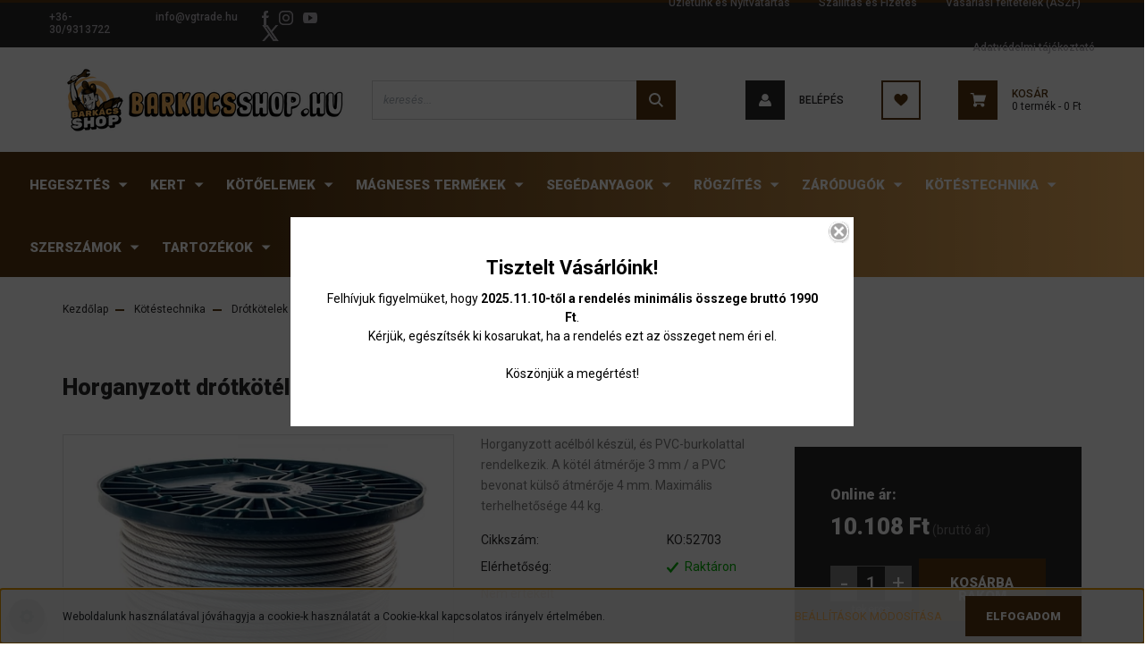

--- FILE ---
content_type: text/html; charset=UTF-8
request_url: https://barkacsshop.hu/horganyzott-drotkotel-sodronykotel-34mm-pvc-bevonatos-100m
body_size: 45592
content:
<!DOCTYPE html>
<html lang="hu" dir="ltr">
<head>
    <title>Horganyzott drótkötél (sodronykötél) 3/4mm, PVC bevonatos / 100m - Drótkötelek - acélsodronyok</title>
    <meta charset="utf-8">
    <meta name="keywords" content="Horganyzott drótkötél (sodronykötél) 3/4mm, PVC bevonatos / 100m, Drótkötelek - acélsodronyok, Szerszám és Barkács Webáruház,Kéziszerszám, Barkácsgép, Elektromos gép, Barkács, Kötőelem, Csavar, Anya, Alátét, Rögzítéstechnika, Faösszekötő, tipli, Fischer, Forgácsolás, fúrószár, Vágás, Csiszolás, Hegesztés, Forrasztás, Zár, Zárbetét, Elzett, TESA, MAUER, Lámpa, Kötéstechnika, kötél, sodrony, drót, függesztés, ragasztó, vegyi, pattex">
    <meta name="description" content="Horganyzott drótkötél (sodronykötél) 3/4mm, PVC bevonatos / 100m a Drótkötelek - acélsodronyok kategóriában - most 10.108 Ft-os áron elérhető.">
    <meta name="robots" content="index, follow">
    <link rel="image_src" href="https://barkacsshop.hu:443/custom/barkacsshopp/image/data/product/rogzites/k%C3%B6testechnika/sodronypvc.jpg.webp?lastmod=1718691840.1655996536">
    <meta property="og:title" content="Horganyzott drótkötél (sodronykötél) 3/4mm, PVC bevonatos / 100m" />
    <meta property="og:type" content="product" />
    <meta property="og:url" content="https://barkacsshop.hu/horganyzott-drotkotel-sodronykotel-34mm-pvc-bevonatos-100m" />
    <meta property="og:image" content="https://barkacsshop.hu:443/custom/barkacsshopp/image/cache/w1910h1000/product/rogzites/k%C3%B6testechnika/sodronypvc.jpg.webp?lastmod=1718691840.1655996536" />
    <meta property="og:description" content="Horganyzott acélból készül, és PVC-burkolattal rendelkezik. A kötél átmérője 3 mm / a PVC bevonat külső átmérője 4 mm. Maximális terhelhetősége 44 kg." />
    <link href="https://barkacsshopp.cdn.shoprenter.hu/custom/barkacsshopp/image/data/favicon-barna.png?v=1607016334" rel="icon" />
    <link href="https://barkacsshopp.cdn.shoprenter.hu/custom/barkacsshopp/image/data/favicon-barna.png?v=1607016334" rel="apple-touch-icon" />
    <base href="https://barkacsshop.hu:443" />
    <meta name="google-site-verification" content="Fwl7s2W66M_lYfqVUXNTpLDFSR3vzZEL4ar3NXxEFtA" />

    <meta name="viewport" content="width=device-width initial-scale=1, maximum-scale=1, user-scalable=0">
            <link href="https://barkacsshop.hu/horganyzott-drotkotel-sodronykotel-34mm-pvc-bevonatos-100m" rel="canonical">
    
            
                    
                <link rel="preconnect" href="https://fonts.googleapis.com">
    <link rel="preconnect" href="https://fonts.gstatic.com" crossorigin>
    <link href="https://fonts.googleapis.com/css2?family=Roboto:ital,wght@0,300;0,400;0,500;0,700;0,900;1,300;1,400;1,500;1,700;1,900&display=swap" rel="stylesheet">
            <link rel="stylesheet" href="https://barkacsshopp.cdn.shoprenter.hu/web/compiled/css/fancybox2.css?v=1768402760" media="screen">
            <link rel="stylesheet" href="https://barkacsshopp.cdn.shoprenter.hu/catalog/view/javascript/auroraoverlay/overlay.css?v=1707992185" media="screen">
            <link rel="stylesheet" href="https://barkacsshopp.cdn.shoprenter.hu/custom/barkacsshopp/catalog/view/theme/stockholm_global/style/1745914295.1585500970.1715263017.1741358562.css?v=null.1655996536" media="screen">
            <link rel="stylesheet" href="https://barkacsshopp.cdn.shoprenter.hu/custom/barkacsshopp/catalog/view/theme/stockholm_global/stylesheet/stylesheet.css?v=1741358561" media="screen">
        <script>
        window.nonProductQuality = 80;
    </script>
	<script src="https://kit.fontawesome.com/b4b67d0196.js" crossorigin="anonymous"></script>
    <script src="//ajax.googleapis.com/ajax/libs/jquery/1.10.2/jquery.min.js"></script>
    <script>window.jQuery || document.write('<script src="https://barkacsshopp.cdn.shoprenter.hu/catalog/view/javascript/jquery/jquery-1.10.2.min.js?v=1484139539"><\/script>');</script>
    <script type="text/javascript" src="//cdn.jsdelivr.net/npm/slick-carousel@1.8.1/slick/slick.min.js"></script>

                
        
    

    <!--Header JavaScript codes--><script src="https://barkacsshopp.cdn.shoprenter.hu/web/compiled/js/base.js?v=1768402759"></script><script src="https://barkacsshopp.cdn.shoprenter.hu/web/compiled/js/countdown.js?v=1768402759"></script><script src="https://barkacsshopp.cdn.shoprenter.hu/catalog/view/javascript/auroraoverlay/overlay.min.js?v=1755178250"></script><script src="https://barkacsshopp.cdn.shoprenter.hu/web/compiled/js/fancybox2.js?v=1768402759"></script><script src="https://barkacsshopp.cdn.shoprenter.hu/web/compiled/js/productreview.js?v=1768402759"></script><script src="https://barkacsshopp.cdn.shoprenter.hu/web/compiled/js/before_starter2_head.js?v=1768402759"></script><script src="https://barkacsshopp.cdn.shoprenter.hu/web/compiled/js/before_starter2_productpage.js?v=1768402759"></script><script src="https://barkacsshopp.cdn.shoprenter.hu/web/compiled/js/nanobar.js?v=1768402759"></script><!--Header jQuery onLoad scripts--><script>$(document).ready(function(){$('[data-toggle="popover"]').popover();});</script><script>window.countdownFormat='%D:%H:%M:%S';var BASEURL='https://barkacsshop.hu';Currency={"symbol_left":"","symbol_right":" Ft","decimal_place":0,"decimal_point":",","thousand_point":".","currency":"HUF","value":1};var auroraOverlayControlId='2ba12b26892b37781ba01d58785a00fb';var ShopRenter=ShopRenter||{};ShopRenter.product={"id":14858,"sku":"KO:52703","currency":"HUF","unitName":"tekercs","price":10108,"name":"Horganyzott dr\u00f3tk\u00f6t\u00e9l (sodronyk\u00f6t\u00e9l) 3\/4mm, PVC bevonatos \/ 100m","brand":"","currentVariant":[],"parent":{"id":14858,"sku":"KO:52703","unitName":"tekercs","price":10108,"name":"Horganyzott dr\u00f3tk\u00f6t\u00e9l (sodronyk\u00f6t\u00e9l) 3\/4mm, PVC bevonatos \/ 100m"}};function setAutoHelpTitles(){$('.autohelp[title]').each(function(){if(!$(this).parents('.aurora-scroll-mode').length){$(this).attr('rel',$(this).attr('title'));$(this).removeAttr('title');$(this).qtip({content:{text:$(this).attr('rel')},hide:{fixed:true},position:{corner:{target:'topMiddle',tooltip:'bottomMiddle'},adjust:{screen:true}},style:{border:{color:'#d10fd1'},background:'#31e07d',width:500}});}});}
$(document).ready(function(){$('.fancybox').fancybox({maxWidth:820,maxHeight:650,afterLoad:function(){wrapCSS=$(this.element).data('fancybox-wrapcss');if(wrapCSS){$('.fancybox-wrap').addClass(wrapCSS);}},helpers:{thumbs:{width:50,height:50}}});$('.fancybox-inline').fancybox({maxWidth:820,maxHeight:650,type:'inline'});setAutoHelpTitles();});$(window).load(function(){var init_relatedproducts_Scroller=function(){$("#relatedproducts .aurora-scroll-click-mode").each(function(){var max=0;$(this).find($(".list_prouctname")).each(function(){var h=$(this).height();max=h>max?h:max;});$(this).find($(".list_prouctname")).each(function(){$(this).height(max);});});$("#relatedproducts .aurora-scroll-click-mode").auroraScroll({autoMode:"click",frameRate:60,speed:2.5,direction:-1,elementClass:"product-snapshot",pauseAfter:false,horizontal:true,visible:1,arrowsPosition:1},function(){initAurora();});}
init_relatedproducts_Scroller();var init_similar_products_Scroller=function(){$("#similar_products .aurora-scroll-click-mode").each(function(){var max=0;$(this).find($(".list_prouctname")).each(function(){var h=$(this).height();max=h>max?h:max;});$(this).find($(".list_prouctname")).each(function(){$(this).height(max);});});$("#similar_products .aurora-scroll-click-mode").auroraScroll({autoMode:"click",frameRate:60,speed:2.5,direction:-1,elementClass:"product-snapshot",pauseAfter:false,horizontal:true,visible:1,arrowsPosition:1},function(){initAurora();});}
init_similar_products_Scroller();});</script><!--Custom header scripts--><script type="text/javascript">var _smartsupp=_smartsupp||{};_smartsupp.key='ed3098374589c12953e9ea7480eb9688d25f2951';window.smartsupp||(function(d){var s,c,o=smartsupp=function(){o._.push(arguments)};o._=[];s=d.getElementsByTagName('script')[0];c=d.createElement('script');c.type='text/javascript';c.charset='utf-8';c.async=true;c.src='https://www.smartsuppchat.com/loader.js?';s.parentNode.insertBefore(c,s);})(document);</script><script src="https://barkacsshopp.cdn.shoprenter.hu/web/compiled/js/vue/manifest.bundle.js?v=1768402756"></script><script>var ShopRenter=ShopRenter||{};ShopRenter.onCartUpdate=function(callable){document.addEventListener('cartChanged',callable)};ShopRenter.onItemAdd=function(callable){document.addEventListener('AddToCart',callable)};ShopRenter.onItemDelete=function(callable){document.addEventListener('deleteCart',callable)};ShopRenter.onSearchResultViewed=function(callable){document.addEventListener('AuroraSearchResultViewed',callable)};ShopRenter.onSubscribedForNewsletter=function(callable){document.addEventListener('AuroraSubscribedForNewsletter',callable)};ShopRenter.onCheckoutInitiated=function(callable){document.addEventListener('AuroraCheckoutInitiated',callable)};ShopRenter.onCheckoutShippingInfoAdded=function(callable){document.addEventListener('AuroraCheckoutShippingInfoAdded',callable)};ShopRenter.onCheckoutPaymentInfoAdded=function(callable){document.addEventListener('AuroraCheckoutPaymentInfoAdded',callable)};ShopRenter.onCheckoutOrderConfirmed=function(callable){document.addEventListener('AuroraCheckoutOrderConfirmed',callable)};ShopRenter.onCheckoutOrderPaid=function(callable){document.addEventListener('AuroraOrderPaid',callable)};ShopRenter.onCheckoutOrderPaidUnsuccessful=function(callable){document.addEventListener('AuroraOrderPaidUnsuccessful',callable)};ShopRenter.onProductPageViewed=function(callable){document.addEventListener('AuroraProductPageViewed',callable)};ShopRenter.onMarketingConsentChanged=function(callable){document.addEventListener('AuroraMarketingConsentChanged',callable)};ShopRenter.onCustomerRegistered=function(callable){document.addEventListener('AuroraCustomerRegistered',callable)};ShopRenter.onCustomerLoggedIn=function(callable){document.addEventListener('AuroraCustomerLoggedIn',callable)};ShopRenter.onCustomerUpdated=function(callable){document.addEventListener('AuroraCustomerUpdated',callable)};ShopRenter.onCartPageViewed=function(callable){document.addEventListener('AuroraCartPageViewed',callable)};ShopRenter.customer={"userId":0,"userClientIP":"18.220.139.21","userGroupId":8,"customerGroupTaxMode":"gross","customerGroupPriceMode":"only_gross","email":"","phoneNumber":"","name":{"firstName":"","lastName":""}};ShopRenter.theme={"name":"stockholm_global","family":"stockholm","parent":""};ShopRenter.shop={"name":"barkacsshopp","locale":"hu","currency":{"code":"HUF","rate":1},"domain":"barkacsshopp.myshoprenter.hu"};ShopRenter.page={"route":"product\/product","queryString":"horganyzott-drotkotel-sodronykotel-34mm-pvc-bevonatos-100m"};ShopRenter.formSubmit=function(form,callback){callback();};let loadedAsyncScriptCount=0;function asyncScriptLoaded(position){loadedAsyncScriptCount++;if(position==='body'){if(document.querySelectorAll('.async-script-tag').length===loadedAsyncScriptCount){if(/complete|interactive|loaded/.test(document.readyState)){document.dispatchEvent(new CustomEvent('asyncScriptsLoaded',{}));}else{document.addEventListener('DOMContentLoaded',()=>{document.dispatchEvent(new CustomEvent('asyncScriptsLoaded',{}));});}}}}</script><script type="text/javascript"async class="async-script-tag"onload="asyncScriptLoaded('header')"src="https://static2.rapidsearch.dev/resultpage.js?shop=barkacsshopp.shoprenter.hu"></script><script type="text/javascript"async class="async-script-tag"onload="asyncScriptLoaded('header')"src="https://api-one-conv-measure.heureka.group/shoprenter_app/ocm_js?shop_id=141839&domain=arukereso.hu"></script><script type="text/javascript"src="https://barkacsshopp.cdn.shoprenter.hu/web/compiled/js/vue/customerEventDispatcher.bundle.js?v=1768402756"></script>                <script>window["bp"]=window["bp"]||function(){(window["bp"].q=window["bp"].q||[]).push(arguments);};window["bp"].l=1*new Date();scriptElement=document.createElement("script");firstScript=document.getElementsByTagName("script")[0];scriptElement.async=true;scriptElement.src='https://pixel.barion.com/bp.js';firstScript.parentNode.insertBefore(scriptElement,firstScript);window['barion_pixel_id']='BP-n6u1pzUKj6-74';bp('init','addBarionPixelId','BP-n6u1pzUKj6-74');</script><noscript>
    <img height="1" width="1" style="display:none" alt="Barion Pixel" src="https://pixel.barion.com/a.gif?ba_pixel_id='BP-n6u1pzUKj6-74'&ev=contentView&noscript=1">
</noscript>

            
            <script>window.dataLayer=window.dataLayer||[];function gtag(){dataLayer.push(arguments)};var ShopRenter=ShopRenter||{};ShopRenter.config=ShopRenter.config||{};ShopRenter.config.googleConsentModeDefaultValue="denied";</script>                        <script type="text/javascript" src="https://barkacsshopp.cdn.shoprenter.hu/web/compiled/js/vue/googleConsentMode.bundle.js?v=1768402756"></script>

            
            
            <!-- Global site tag (gtag.js) - Google Ads: 825120134 -->
<script async src="https://www.googletagmanager.com/gtag/js?id=AW-825120134"></script>
<script>
  window.dataLayer = window.dataLayer || [];
  function gtag(){dataLayer.push(arguments);}
  gtag('js', new Date());

  gtag('config', 'AW-825120134');
</script>

            
                <!--Global site tag(gtag.js)--><script async src="https://www.googletagmanager.com/gtag/js?id=G-S8FDVQ8C3Q"></script><script>window.dataLayer=window.dataLayer||[];function gtag(){dataLayer.push(arguments);}
gtag('js',new Date());gtag('config','G-S8FDVQ8C3Q');gtag('config','AW-825120134',{"allow_enhanced_conversions":true});</script>                                <script type="text/javascript" src="https://barkacsshopp.cdn.shoprenter.hu/web/compiled/js/vue/GA4EventSender.bundle.js?v=1768402756"></script>

    
    
</head>

<body id="body" class="page-body product-page-body show-quantity-in-module show-quantity-in-category stockholm_global-body" role="document">
<div id="fb-root"></div><script>(function(d,s,id){var js,fjs=d.getElementsByTagName(s)[0];if(d.getElementById(id))return;js=d.createElement(s);js.id=id;js.src="//connect.facebook.net/hu_HU/sdk/xfbml.customerchat.js#xfbml=1&version=v2.12&autoLogAppEvents=1";fjs.parentNode.insertBefore(js,fjs);}(document,"script","facebook-jssdk"));</script>
                    

<!-- cached -->    <div class="nanobar-cookie-cog d-flex-center rounded-circle js-hidden-nanobar-button">
        <svg width="16" height="16" viewBox="0 0 24 24" fill="currentColor" xmlns="https://www.w3.org/2000/svg">
    <path d="M23.2736 9.61743L21.5884 9.32688C21.385 8.54237 21.0654 7.78693 20.6586 7.08959L21.6465 5.69492C21.908 5.34625 21.8789 4.8523 21.5593 4.56174L19.4092 2.41162C19.1186 2.09201 18.6247 2.06295 18.276 2.32446L16.8814 3.31235C16.184 2.93462 15.4286 2.61501 14.6731 2.41162L14.3826 0.726392C14.3245 0.290557 13.9467 0 13.5109 0H10.4891C10.0533 0 9.67554 0.290557 9.61743 0.726392L9.32688 2.41162C8.54237 2.61501 7.78693 2.93462 7.08959 3.3414L5.69492 2.35351C5.34625 2.09201 4.8523 2.12107 4.56174 2.44068L2.41162 4.5908C2.09201 4.88136 2.06295 5.3753 2.32446 5.72397L3.31235 7.11864C2.93462 7.81598 2.61501 8.57143 2.41162 9.32688L0.726392 9.61743C0.290557 9.67554 0 10.0533 0 10.4891V13.5109C0 13.9467 0.290557 14.3245 0.726392 14.3826L2.41162 14.6731C2.61501 15.4576 2.93462 16.2131 3.3414 16.9104L2.35351 18.3051C2.09201 18.6538 2.12107 19.1477 2.44068 19.4383L4.5908 21.5884C4.88136 21.908 5.3753 21.937 5.72397 21.6755L7.11864 20.6877C7.81598 21.0654 8.57143 21.385 9.32688 21.5884L9.61743 23.2736C9.67554 23.7094 10.0533 24 10.4891 24H13.5109C13.9467 24 14.3245 23.7094 14.3826 23.2736L14.6731 21.5884C15.4576 21.385 16.2131 21.0654 16.9104 20.6586L18.3051 21.6465C18.6538 21.908 19.1477 21.8789 19.4383 21.5593L21.5884 19.4092C21.908 19.1186 21.937 18.6247 21.6755 18.276L20.6877 16.8814C21.0654 16.184 21.385 15.4286 21.5884 14.6731L23.2736 14.3826C23.7094 14.3245 24 13.9467 24 13.5109V10.4891C24 10.0533 23.7094 9.67554 23.2736 9.61743ZM12 16.7942C9.35593 16.7942 7.20581 14.6441 7.20581 12C7.20581 9.35593 9.35593 7.20581 12 7.20581C14.6441 7.20581 16.7942 9.35593 16.7942 12C16.7942 14.6441 14.6441 16.7942 12 16.7942Z"/>
</svg>

    </div>
<div class="Fixed nanobar js-nanobar-first-login">
    <div class="container nanobar-container">
        <div class="row flex-column flex-sm-row">
            <div class="col-12 col-sm-6 col-lg-8 nanobar-text-cookies align-self-center text-sm-left">
                Weboldalunk használatával jóváhagyja a cookie-k használatát a Cookie-kkal kapcsolatos irányelv értelmében.
            </div>
            <div class="col-12 col-sm-6 col-lg-4 nanobar-buttons m-sm-0 text-center text-sm-right">
                <a href="" class="btn btn-link nanobar-settings-button js-nanobar-settings-button">
                    Beállítások módosítása
                </a>
                <a href="" class="btn btn-primary nanobar-btn js-nanobar-close-cookies" data-button-save-text="Beállítások mentése">
                    Elfogadom
                </a>
            </div>
        </div>
        <div class="nanobar-cookies js-nanobar-cookies flex-column flex-sm-row text-left pt-3 mt-3" style="display: none;">
            <div class="custom-control custom-checkbox">
                <input id="required_cookies" class="custom-control-input" type="checkbox" name="required_cookies" disabled checked/>
                <label for="required_cookies" class="custom-control-label">
                    Szükséges cookie-k
                    <div class="cookies-help-text">
                        Ezek a cookie-k segítenek abban, hogy a webáruház használható és működőképes legyen.
                    </div>
                </label>
            </div>
            <div class="custom-control custom-checkbox">
                <input id="marketing_cookies" class="custom-control-input js-nanobar-marketing-cookies" type="checkbox" name="marketing_cookies"
                         checked />
                <label for="marketing_cookies" class="custom-control-label">
                    Marketing cookie-k
                    <div class="cookies-help-text">
                        Ezeket a cookie-k segítenek abban, hogy az Ön érdeklődési körének megfelelő reklámokat és termékeket jelenítsük meg a webáruházban.
                    </div>
                </label>
            </div>
        </div>
    </div>
</div>

<script>
    (function ($) {
        $(document).ready(function () {
            new AuroraNanobar.FirstLogNanobarCheckbox(jQuery('.js-nanobar-first-login'), 'bottom');
        });
    })(jQuery);
</script>
<!-- /cached -->
<!-- cached --><div class="Fixed nanobar js-nanobar-free-shipping">
    <div class="container nanobar-container">
        <button type="button" class="close js-nanobar-close" aria-label="Close">
            <span aria-hidden="true">&times;</span>
        </button>
        <div class="nanobar-text px-3"></div>
    </div>
</div>

<script>$(document).ready(function(){document.nanobarInstance=new AuroraNanobar.FreeShippingNanobar($('.js-nanobar-free-shipping'),'bottom','500','','1');});</script><!-- /cached -->
                <!-- page-wrap -->

                <div class="page-wrap">
                            
    <header class="sticky-header d-none d-lg-block">
                    <div class="header-top-line">
                <div class="container">
                    <div class="header-top d-flex">
                        <div class="header-top-left d-flex align-items-center">
                                <div id="section-header_contact_stockholm" class="section-wrapper ">
    
    <div class="module content-module section-module section-contact header-section-contact shoprenter-section">
    <div class="module-body section-module-body">
        <div class="contact-wrapper-box d-flex">
                            <div class="header-contact-col header-contact-phone">
                    <a class="header-contact-link" href="tel:+36-30/9313722">
                        +36-30/9313722
                    </a>
                </div>
                                        <div class="header-contact-col header-contact-mail">
                    <a class="header-contact-link" href="mailto:info@vgtrade.hu">info@vgtrade.hu</a>
                </div>
                        <div class="header-contact-social-box">
                                    <a class="header-contact-link" class="header-social-link" target="_blank" href="#">
                        <i>
                            <svg width="8" height="16" viewBox="0 0 12 24" fill="currentColor" xmlns="https://www.w3.org/2000/svg">
    <path d="M7.5 8.25V5.25C7.5 4.422 8.172 3.75 9 3.75H10.5V0H7.5C5.0145 0 3 2.0145 3 4.5V8.25H0V12H3V24H7.5V12H10.5L12 8.25H7.5Z"/>
</svg>
                        </i>
                    </a>
                                                    <a class="header-contact-link" class="header-social-link" target="_blank" href="#">
                        <i>
                            <svg width="16" height="16" viewBox="0 0 16 16" fill="currentColor" xmlns="https://www.w3.org/2000/svg">
    <path d="M11 0H5C2.239 0 0 2.239 0 5V11C0 13.761 2.239 16 5 16H11C13.761 16 16 13.761 16 11V5C16 2.239 13.761 0 11 0ZM14.5 11C14.5 12.93 12.93 14.5 11 14.5H5C3.07 14.5 1.5 12.93 1.5 11V5C1.5 3.07 3.07 1.5 5 1.5H11C12.93 1.5 14.5 3.07 14.5 5V11Z"/>
    <path d="M8 4C5.791 4 4 5.791 4 8C4 10.209 5.791 12 8 12C10.209 12 12 10.209 12 8C12 5.791 10.209 4 8 4ZM8 10.5C6.622 10.5 5.5 9.378 5.5 8C5.5 6.621 6.622 5.5 8 5.5C9.378 5.5 10.5 6.621 10.5 8C10.5 9.378 9.378 10.5 8 10.5Z"/>
    <path d="M12.3 4.233C12.5944 4.233 12.833 3.99437 12.833 3.7C12.833 3.40563 12.5944 3.167 12.3 3.167C12.0056 3.167 11.767 3.40563 11.767 3.7C11.767 3.99437 12.0056 4.233 12.3 4.233Z"/>
</svg>

                        </i>
                    </a>
                                                    <a class="header-contact-link" class="header-social-link" target="_blank" href="#">
                        <i>
                            <svg width="16" height="12" viewBox="0 0 24 18" fill="currentColor" xmlns="https://www.w3.org/2000/svg">
    <path d="M22.98 1.73455C22.329 0.471273 21.6225 0.238909 20.184 0.150545C18.747 0.0441818 15.1335 0 12.003 0C8.8665 0 5.2515 0.0441819 3.816 0.148909C2.3805 0.238909 1.6725 0.469636 1.0155 1.73455C0.345 2.99618 0 5.16927 0 8.99509C0 8.99836 0 9 0 9C0 9.00327 0 9.00491 0 9.00491V9.00818C0 12.8176 0.345 15.0071 1.0155 16.2556C1.6725 17.5189 2.379 17.748 3.8145 17.8544C5.2515 17.946 8.8665 18 12.003 18C15.1335 18 18.747 17.946 20.1855 17.856C21.624 17.7496 22.3305 17.5205 22.9815 16.2573C23.658 15.0087 24 12.8193 24 9.00982C24 9.00982 24 9.00491 24 9.00164C24 9.00164 24 8.99836 24 8.99673C24 5.16927 23.658 2.99618 22.98 1.73455ZM9 13.9091V4.09091L16.5 9L9 13.9091Z"/>
</svg>

                        </i>
                    </a>
                                                    <a class="header-contact-link" class="header-social-link" target="_blank" href="#">
                        <i>
                            <svg width="19" height="18" viewBox="0 0 19 18" fill="none" xmlns="http://www.w3.org/2000/svg">
    <path d="M11.1271 7.6874L17.3717 0.428571H15.8919L10.4697 6.73131L6.13903 0.428571H1.14411L7.69294 9.95943L1.14411 17.5714H2.62396L8.34992 10.9155L12.9234 17.5714H17.9184L11.1271 7.6874ZM3.15717 1.54258H5.43014L15.8926 16.5081H13.6196L3.15717 1.54258Z" fill="currentColor"/>
    <path fill-rule="evenodd" clip-rule="evenodd" d="M0.329554 0H6.36446L10.5077 6.02992L15.6952 0H18.3056L11.6671 7.71671L18.7327 18H12.6978L8.31178 11.6169L2.82052 18H0.209961L7.15272 9.93012L0.329554 0ZM1.9585 0.857143L8.23299 9.98874L2.07809 17.1429H2.42723L8.38788 10.2141L13.1489 17.1429H17.1038L10.5869 7.65809L16.4375 0.857143H16.0884L10.4316 7.4327L5.91343 0.857143H1.9585ZM2.33455 1.11401H5.65335L16.715 16.9367H13.3962L2.33455 1.11401ZM3.97962 1.97115L13.8428 16.0795H15.07L5.20675 1.97115H3.97962Z" fill="currentColor"/>
</svg>

                        </i>
                    </a>
                                            </div>
        </div>
    </div>
</div>


</div>
    

                        </div>
                        <div class="header-top-right d-flex ml-auto">
                            <!-- cached -->
    <ul class="nav headermenu-list">
                    <li class="nav-item">
                <a class="nav-link" href="https://barkacsshop.hu/uzletunk"
                    target="_self"
                                        title="Üzletünk és Nyitvatartás"
                >
                    Üzletünk és Nyitvatartás
                </a>
                            </li>
                    <li class="nav-item">
                <a class="nav-link" href="https://barkacsshop.hu/szallitas"
                    target="_self"
                                        title="Szállítás és Fizetés"
                >
                    Szállítás és Fizetés
                </a>
                            </li>
                    <li class="nav-item">
                <a class="nav-link" href="https://barkacsshop.hu/vasarlasi_feltetelek"
                    target="_self"
                                        title="Vásárlási feltételek (ÁSZF)"
                >
                    Vásárlási feltételek (ÁSZF)
                </a>
                            </li>
                    <li class="nav-item">
                <a class="nav-link" href="https://barkacsshop.hu/adatvedelmi_nyilatkozat"
                    target="_self"
                                        title="Adatvédelmi tájékoztató"
                >
                    Adatvédelmi tájékoztató
                </a>
                            </li>
            </ul>
            <script>$(function(){if($(window).width()>992){window.addEventListener('load',function(){var menu_triggers=document.querySelectorAll('.headermenu-list li.dropdown > a');for(var i=0;i<menu_triggers.length;i++){menu_triggers[i].addEventListener('focus',function(e){for(var j=0;j<menu_triggers.length;j++){menu_triggers[j].parentNode.classList.remove('focus');}
this.parentNode.classList.add('focus');},false);menu_triggers[i].addEventListener('touchend',function(e){if(!this.parentNode.classList.contains('focus')){e.preventDefault();e.target.focus();}},false);}},false);}});</script>    <!-- /cached -->
                            <div class="header-language-currencies d-flex align-items-center">
                                
                                
                            </div>
                        </div>
                    </div>
                </div>
            </div>
            <div class="header-middle-line">
                <div class="container">
                    <div class="header-middle d-flex justify-content-between">
                        <!-- cached -->
    <a class="navbar-brand" href="/"><img style="border: 0; max-width: 320px;" src="https://barkacsshopp.cdn.shoprenter.hu/custom/barkacsshopp/image/cache/w320h76m00/barkacsshop-logo-wide.png?v=1656080875" title="Barkács Shop" alt="Barkács Shop" /></a>
<!-- /cached -->
                                                    
<div class="dropdown search-module d-flex">
    <div class="input-group">
        <input class="form-control disableAutocomplete" type="text" placeholder="keresés..." value=""
               id="filter_keyword" 
               onclick="this.value=(this.value==this.defaultValue)?'':this.value;"/>
        <div class="input-group-append">
            <button class="btn btn-primary" onclick="moduleSearch();">
                <svg width="16" height="16" viewBox="0 0 24 24" fill="currentColor" xmlns="https://www.w3.org/2000/svg">
    <path d="M17.6125 15.4913C18.7935 13.8785 19.4999 11.8975 19.4999 9.74998C19.4999 4.37403 15.1259 0 9.74993 0C4.37398 0 0 4.37403 0 9.74998C0 15.1259 4.37403 19.5 9.74998 19.5C11.8975 19.5 13.8787 18.7934 15.4915 17.6124L21.8789 23.9999L24 21.8788C24 21.8787 17.6125 15.4913 17.6125 15.4913ZM9.74998 16.4999C6.02782 16.4999 3.00001 13.4721 3.00001 9.74998C3.00001 6.02782 6.02782 3.00001 9.74998 3.00001C13.4721 3.00001 16.5 6.02782 16.5 9.74998C16.5 13.4721 13.4721 16.4999 9.74998 16.4999Z"/>
</svg>

            </button>
        </div>
    </div>

    <input type="hidden" id="filter_description" value="1"/>
    <input type="hidden" id="search_shopname" value="barkacsshopp"/>
    <div id="results" class="dropdown-menu search-results p-0"></div>
</div>



                                                <!-- cached -->
    <ul class="nav login-list">
                    <li class="nav-item nav-item-login">
                <a class="nav-link d-flex align-items-center header-middle-link" href="index.php?route=account/login" title="Belépés">
                    <span class="btn d-flex justify-content-center align-items-center nav-item-login-icon header-icon-box">
                        <svg width="14" height="14" viewBox="0 0 24 24" fill="currentColor" xmlns="https://www.w3.org/2000/svg">
    <path d="M18.3622 11.696C16.8819 13.6134 14.6142 14.8278 12 14.8278C9.44882 14.8278 7.11811 13.6134 5.63779 11.696C2.20472 13.901 0 17.7358 0 21.986C0 23.1364 0.88189 23.9992 1.98425 23.9992H21.9843C23.1181 24.0312 24 23.0725 24 21.986C24 17.7358 21.7953 13.8691 18.3622 11.696Z"/>
    <path d="M12 0C8.40945 0 5.51181 2.97194 5.51181 6.58301C5.51181 10.226 8.44094 13.166 12 13.166C15.5591 13.166 18.4882 10.258 18.4882 6.58301C18.4882 2.90803 15.5906 0 12 0Z"/>
</svg>

                    </span>
                    <span class="d-flex login-item-title">
                        Belépés
                    </span>
                </a>
            </li>
            <li class="nav-item nav-item-register d-none">
                <a class="nav-link" href="index.php?route=account/create" title="Regisztráció">
                    Regisztráció
                </a>
            </li>
            </ul>
<!-- /cached -->
                        <hx:include src="/_fragment?_path=_format%3Dhtml%26_locale%3Den%26_controller%3Dmodule%252Fwishlist&amp;_hash=y2bcRahCVh52zWw4SGWJ69yLQLZ4j3Pvb00OtE5d3IE%3D"></hx:include>
                        <div id="js-cart" class="d-md-flex align-items-md-center">
                            <hx:include src="/_fragment?_path=_format%3Dhtml%26_locale%3Den%26_controller%3Dmodule%252Fcart&amp;_hash=iu2i2VT3koqChHXgOYmvYq8uRqLF3DtFeIZ5yvsZHJc%3D"></hx:include>
                        </div>
                    </div>
                </div>
            </div>
            <div class="header-bottom-line">
                <div class="container">
                    <div class="header-bottom">
                        <nav class="navbar navbar-expand-lg justify-content-between">
                            


                    
            <div id="module_category_wrapper" class="module-category-wrapper">
    
    <div id="category" class="module content-module header-position category-module" >
                <div class="module-body">
                        <div id="category-nav">
            


<ul class="nav nav-pills category category-menu sf-menu sf-horizontal cached">
    <li id="cat_2367" class="nav-item item category-list module-list parent even">
    <a href="https://barkacsshop.hu/hegesztes" class="nav-link">
        <span>Hegesztés</span>
    </a>
            <ul class="nav flex-column children"><li id="cat_2493" class="nav-item item category-list module-list parent even">
    <a href="https://barkacsshop.hu/hegesztes/forrasztastechnika-2493" class="nav-link">
        <span>Forrasztástechnika</span>
    </a>
            <ul class="nav flex-column children"><li id="cat_3710" class="nav-item item category-list module-list even">
    <a href="https://barkacsshop.hu/hegesztes/forrasztastechnika-2493/forraszto-tartozekok-3710" class="nav-link">
        <span>Forrasztó tartózékok</span>
    </a>
    </li><li id="cat_3708" class="nav-item item category-list module-list odd">
    <a href="https://barkacsshop.hu/hegesztes/forrasztastechnika-2493/forrasztoanyag-3708" class="nav-link">
        <span>Forrasztóanyag</span>
    </a>
    </li></ul>
    </li><li id="cat_2404" class="nav-item item category-list module-list odd">
    <a href="https://barkacsshop.hu/hegesztes/vegyi-anyagok-2404" class="nav-link">
        <span>Hegesztő segédanyagok</span>
    </a>
    </li><li id="cat_3610" class="nav-item item category-list module-list parent even">
    <a href="https://barkacsshop.hu/hegesztes/hegesztoanyagok-3610" class="nav-link">
        <span>Hegesztőanyagok</span>
    </a>
            <ul class="nav flex-column children"><li id="cat_2409" class="nav-item item category-list module-list even">
    <a href="https://barkacsshop.hu/hegesztes/hegesztoanyagok-3610/elektrodak-2409" class="nav-link">
        <span>Bevonatos elektródák</span>
    </a>
    </li><li id="cat_3028" class="nav-item item category-list module-list odd">
    <a href="https://barkacsshop.hu/hegesztes/hegesztoanyagok-3610/huzalok-3028" class="nav-link">
        <span>Huzalelektródák</span>
    </a>
    </li><li id="cat_2750" class="nav-item item category-list module-list parent even">
    <a href="https://barkacsshop.hu/hegesztes/hegesztoanyagok-3610/wolfram-elektrodak" class="nav-link">
        <span>AWI Wolfram-elektródák</span>
    </a>
            <ul class="nav flex-column children"><li id="cat_3377" class="nav-item item category-list module-list even">
    <a href="https://barkacsshop.hu/hegesztes/hegesztoanyagok-3610/wolfram-elektrodak/arany-3377" class="nav-link">
        <span>Arany</span>
    </a>
    </li><li id="cat_3390" class="nav-item item category-list module-list odd">
    <a href="https://barkacsshop.hu/hegesztes/hegesztoanyagok-3610/wolfram-elektrodak/lila-3390" class="nav-link">
        <span>Lila</span>
    </a>
    </li><li id="cat_3389" class="nav-item item category-list module-list even">
    <a href="https://barkacsshop.hu/hegesztes/hegesztoanyagok-3610/wolfram-elektrodak/piros-3389" class="nav-link">
        <span>Piros</span>
    </a>
    </li><li id="cat_3386" class="nav-item item category-list module-list odd">
    <a href="https://barkacsshop.hu/hegesztes/hegesztoanyagok-3610/wolfram-elektrodak/szurke-3386" class="nav-link">
        <span>Szürke</span>
    </a>
    </li><li id="cat_3383" class="nav-item item category-list module-list even">
    <a href="https://barkacsshop.hu/hegesztes/hegesztoanyagok-3610/wolfram-elektrodak/zold-3383" class="nav-link">
        <span>Zöld</span>
    </a>
    </li></ul>
    </li><li id="cat_3370" class="nav-item item category-list module-list odd">
    <a href="https://barkacsshop.hu/hegesztes/hegesztoanyagok-3610/awi-palcak-3370" class="nav-link">
        <span>Hegesztőpálcák (AWI)</span>
    </a>
    </li></ul>
    </li><li id="cat_3938" class="nav-item item category-list module-list parent odd">
    <a href="https://barkacsshop.hu/hegesztes/mig-mag-hegesztes" class="nav-link">
        <span>MIG-MAG Hegesztés</span>
    </a>
            <ul class="nav flex-column children"><li id="cat_3944" class="nav-item item category-list module-list even">
    <a href="https://barkacsshop.hu/hegesztes/mig-mag-hegesztes/mag-hegeszto-pisztolyok-3944" class="nav-link">
        <span>MIG-MAG Hegesztő pisztolyok</span>
    </a>
    </li><li id="cat_3947" class="nav-item item category-list module-list parent odd">
    <a href="https://barkacsshop.hu/hegesztes/mig-mag-hegesztes/mag-pisztolyalkatreszek-3947" class="nav-link">
        <span>MIG-MAG pisztolyalkatrészek</span>
    </a>
            <ul class="nav flex-column children"><li id="cat_3977" class="nav-item item category-list module-list parent even">
    <a href="https://barkacsshop.hu/hegesztes/mig-mag-hegesztes/mag-pisztolyalkatreszek-3947/aramvezetok-3977" class="nav-link">
        <span>Áramvezetők</span>
    </a>
            <ul class="nav flex-column children"><li id="cat_3980" class="nav-item item category-list module-list even">
    <a href="https://barkacsshop.hu/hegesztes/mig-mag-hegesztes/mag-pisztolyalkatreszek-3947/aramvezetok-3977/m6-aramatado-3980" class="nav-link">
        <span>M6 áramátadó</span>
    </a>
    </li><li id="cat_3983" class="nav-item item category-list module-list odd">
    <a href="https://barkacsshop.hu/hegesztes/mig-mag-hegesztes/mag-pisztolyalkatreszek-3947/aramvezetok-3977/m8-aramatado-3983" class="nav-link">
        <span>M8 áramátadó</span>
    </a>
    </li></ul>
    </li><li id="cat_3986" class="nav-item item category-list module-list odd">
    <a href="https://barkacsshop.hu/hegesztes/mig-mag-hegesztes/mag-pisztolyalkatreszek-3947/gazelosztok-3986" class="nav-link">
        <span>Gázelosztók</span>
    </a>
    </li><li id="cat_3989" class="nav-item item category-list module-list even">
    <a href="https://barkacsshop.hu/hegesztes/mig-mag-hegesztes/mag-pisztolyalkatreszek-3947/gazterelok-3989" class="nav-link">
        <span>Gázterelők</span>
    </a>
    </li><li id="cat_3950" class="nav-item item category-list module-list odd">
    <a href="https://barkacsshop.hu/hegesztes/mig-mag-hegesztes/mag-pisztolyalkatreszek-3947/hegesztopisztoly-nyakak-3950" class="nav-link">
        <span>Hegesztőpisztoly nyakak</span>
    </a>
    </li><li id="cat_3962" class="nav-item item category-list module-list parent even">
    <a href="https://barkacsshop.hu/hegesztes/mig-mag-hegesztes/mag-pisztolyalkatreszek-3947/huzalvezetok-3962" class="nav-link">
        <span>Huzalvezetők</span>
    </a>
            <ul class="nav flex-column children"><li id="cat_3965" class="nav-item item category-list module-list even">
    <a href="https://barkacsshop.hu/hegesztes/mig-mag-hegesztes/mag-pisztolyalkatreszek-3947/huzalvezetok-3962/huzalvezeto-spiral-3965" class="nav-link">
        <span>Huzalvezető spirál</span>
    </a>
    </li><li id="cat_3974" class="nav-item item category-list module-list odd">
    <a href="https://barkacsshop.hu/hegesztes/mig-mag-hegesztes/mag-pisztolyalkatreszek-3947/huzalvezetok-3962/huzalvezeto-teflon-3974" class="nav-link">
        <span>Huzalvezető teflon</span>
    </a>
    </li></ul>
    </li><li id="cat_3992" class="nav-item item category-list module-list odd">
    <a href="https://barkacsshop.hu/hegesztes/mig-mag-hegesztes/mag-pisztolyalkatreszek-3947/kozdarabok-3992" class="nav-link">
        <span>Közdarabok</span>
    </a>
    </li></ul>
    </li></ul>
    </li><li id="cat_3407" class="nav-item item category-list module-list parent even">
    <a href="https://barkacsshop.hu/hegesztes/gazellatas-3407" class="nav-link">
        <span>Gázellátás</span>
    </a>
            <ul class="nav flex-column children"><li id="cat_3681" class="nav-item item category-list module-list even">
    <a href="https://barkacsshop.hu/hegesztes/gazellatas-3407/nyomascsokkento-alkatreszek-3681" class="nav-link">
        <span>Nyomáscsökkentő alkatrészek</span>
    </a>
    </li><li id="cat_3678" class="nav-item item category-list module-list odd">
    <a href="https://barkacsshop.hu/hegesztes/gazellatas-3407/nyomascsokkentyok" class="nav-link">
        <span>Nyomáscsökkentyők</span>
    </a>
    </li><li id="cat_3436" class="nav-item item category-list module-list even">
    <a href="https://barkacsshop.hu/hegesztes/gazellatas-3407/tomitesek-3436" class="nav-link">
        <span>Tömítések</span>
    </a>
    </li><li id="cat_3432" class="nav-item item category-list module-list odd">
    <a href="https://barkacsshop.hu/hegesztes/gazellatas-3407/tomlok-3432" class="nav-link">
        <span>Tömlők</span>
    </a>
    </li><li id="cat_3434" class="nav-item item category-list module-list parent even">
    <a href="https://barkacsshop.hu/hegesztes/gazellatas-3407/tomloszerelvenyek-3434" class="nav-link">
        <span>Tömlőszerelvények</span>
    </a>
            <ul class="nav flex-column children"><li id="cat_3471" class="nav-item item category-list module-list even">
    <a href="https://barkacsshop.hu/hegesztes/gazellatas-3407/tomloszerelvenyek-3434/tomlobilincsek-3471" class="nav-link">
        <span>Tömlőbilincsek</span>
    </a>
    </li><li id="cat_3468" class="nav-item item category-list module-list odd">
    <a href="https://barkacsshop.hu/hegesztes/gazellatas-3407/tomloszerelvenyek-3434/tomlotoldok-3468" class="nav-link">
        <span>Tömlőtoldók</span>
    </a>
    </li><li id="cat_3467" class="nav-item item category-list module-list even">
    <a href="https://barkacsshop.hu/hegesztes/gazellatas-3407/tomloszerelvenyek-3434/tomlovegek-hollanderek-3467" class="nav-link">
        <span>Tömlővégek, hollanderek</span>
    </a>
    </li></ul>
    </li><li id="cat_2582" class="nav-item item category-list module-list parent odd">
    <a href="https://barkacsshop.hu/hegesztes/gazellatas-3407/visszaegesgatlo-patronok-2582" class="nav-link">
        <span>Visszaégésgátló patronok</span>
    </a>
            <ul class="nav flex-column children"><li id="cat_3675" class="nav-item item category-list module-list even">
    <a href="https://barkacsshop.hu/hegesztes/gazellatas-3407/visszaegesgatlo-patronok-2582/haromfunkcios-patronok-3675" class="nav-link">
        <span>Háromfunkciós patronok</span>
    </a>
    </li><li id="cat_3674" class="nav-item item category-list module-list odd">
    <a href="https://barkacsshop.hu/hegesztes/gazellatas-3407/visszaegesgatlo-patronok-2582/ketfunkcios-patronok-3674" class="nav-link">
        <span>Kétfunkciós patronok</span>
    </a>
    </li></ul>
    </li></ul>
    </li><li id="cat_3261" class="nav-item item category-list module-list parent odd">
    <a href="https://barkacsshop.hu/hegesztes/mma-hegesztes" class="nav-link">
        <span>MMA Hegesztőgépek és tartozékok</span>
    </a>
            <ul class="nav flex-column children"><li id="cat_3726" class="nav-item item category-list module-list even">
    <a href="https://barkacsshop.hu/hegesztes/mma-hegesztes/mma-munka-es-testkabel-tartozekok-3726" class="nav-link">
        <span>MMA munka- és testkábel tartozékok</span>
    </a>
    </li><li id="cat_3724" class="nav-item item category-list module-list odd">
    <a href="https://barkacsshop.hu/hegesztes/mma-hegesztes/mma-munka-es-testkabelek-3724" class="nav-link">
        <span>MMA munka- és testkábelek</span>
    </a>
    </li><li id="cat_2477" class="nav-item item category-list module-list even">
    <a href="https://barkacsshop.hu/hegesztes/mma-hegesztes/hegeszto-szerszamok" class="nav-link">
        <span>MMA tartozékok, kéziszerszámok</span>
    </a>
    </li></ul>
    </li><li id="cat_3262" class="nav-item item category-list module-list parent even">
    <a href="https://barkacsshop.hu/hegesztes/awi-hegesztes" class="nav-link">
        <span>AWI hegesztés</span>
    </a>
            <ul class="nav flex-column children"><li id="cat_2569" class="nav-item item category-list module-list parent even">
    <a href="https://barkacsshop.hu/hegesztes/awi-hegesztes/awi-pisztolyalkatreszek" class="nav-link">
        <span>AWI Pisztolyalkatrészek</span>
    </a>
            <ul class="nav flex-column children"><li id="cat_3359" class="nav-item item category-list module-list even">
    <a href="https://barkacsshop.hu/hegesztes/awi-hegesztes/awi-pisztolyalkatreszek/gazlencsek-3359" class="nav-link">
        <span>Gázlencsék</span>
    </a>
    </li><li id="cat_2570" class="nav-item item category-list module-list odd">
    <a href="https://barkacsshop.hu/hegesztes/awi-hegesztes/awi-pisztolyalkatreszek/keramia-gazterelo" class="nav-link">
        <span>Kerámia gázterelő</span>
    </a>
    </li><li id="cat_3264" class="nav-item item category-list module-list even">
    <a href="https://barkacsshop.hu/hegesztes/awi-hegesztes/awi-pisztolyalkatreszek/wolfram-szorito-hazak" class="nav-link">
        <span>Wolfram szorító házak</span>
    </a>
    </li><li id="cat_2732" class="nav-item item category-list module-list odd">
    <a href="https://barkacsshop.hu/hegesztes/awi-hegesztes/awi-pisztolyalkatreszek/wolfram-szorito-patronok" class="nav-link">
        <span>Wolfram szorító patronok</span>
    </a>
    </li><li id="cat_3265" class="nav-item item category-list module-list even">
    <a href="https://barkacsshop.hu/hegesztes/awi-hegesztes/awi-pisztolyalkatreszek/wolfram-vedosapkak" class="nav-link">
        <span>Wolfram védősapkák</span>
    </a>
    </li><li id="cat_3362" class="nav-item item category-list module-list odd">
    <a href="https://barkacsshop.hu/hegesztes/awi-hegesztes/awi-pisztolyalkatreszek/szigetelo-gyuruk-3362" class="nav-link">
        <span>Szigetelő gyűrűk</span>
    </a>
    </li></ul>
    </li><li id="cat_2586" class="nav-item item category-list module-list odd">
    <a href="https://barkacsshop.hu/hegesztes/awi-hegesztes/awi-pisztolyok" class="nav-link">
        <span>AWI Pisztolyok</span>
    </a>
    </li></ul>
    </li><li id="cat_3266" class="nav-item item category-list module-list parent odd">
    <a href="https://barkacsshop.hu/hegesztes/migmag-hegesztes" class="nav-link">
        <span>MIG/MAG Hegesztés</span>
    </a>
            <ul class="nav flex-column children"><li id="cat_3267" class="nav-item item category-list module-list even">
    <a href="https://barkacsshop.hu/hegesztes/migmag-hegesztes/migmag-hegeszto-pisztolyok" class="nav-link">
        <span>MIG/MAG Hegesztő pisztolyok</span>
    </a>
    </li><li id="cat_2394" class="nav-item item category-list module-list parent odd">
    <a href="https://barkacsshop.hu/hegesztes/migmag-hegesztes/migmag-pisztolyalkatreszek" class="nav-link">
        <span>MIG/MAG pisztolyalkatrészek</span>
    </a>
            <ul class="nav flex-column children"><li id="cat_3803" class="nav-item item category-list module-list parent even">
    <a href="https://barkacsshop.hu/hegesztes/migmag-hegesztes/migmag-pisztolyalkatreszek/aramvezetok-3803" class="nav-link">
        <span>Áramvezetők</span>
    </a>
            <ul class="nav flex-column children"><li id="cat_3806" class="nav-item item category-list module-list even">
    <a href="https://barkacsshop.hu/hegesztes/migmag-hegesztes/migmag-pisztolyalkatreszek/aramvezetok-3803/m6-aramatado-3806" class="nav-link">
        <span>M6 áramátadó</span>
    </a>
    </li><li id="cat_3812" class="nav-item item category-list module-list odd">
    <a href="https://barkacsshop.hu/hegesztes/migmag-hegesztes/migmag-pisztolyalkatreszek/aramvezetok-3803/m8-aramatado-3812" class="nav-link">
        <span>M8 áramátadó</span>
    </a>
    </li></ul>
    </li><li id="cat_3815" class="nav-item item category-list module-list odd">
    <a href="https://barkacsshop.hu/hegesztes/migmag-hegesztes/migmag-pisztolyalkatreszek/gazelosztok-3815" class="nav-link">
        <span>Gázelosztók</span>
    </a>
    </li><li id="cat_3818" class="nav-item item category-list module-list even">
    <a href="https://barkacsshop.hu/hegesztes/migmag-hegesztes/migmag-pisztolyalkatreszek/gazterelok-3818" class="nav-link">
        <span>Gázterelők</span>
    </a>
    </li><li id="cat_3751" class="nav-item item category-list module-list odd">
    <a href="https://barkacsshop.hu/hegesztes/migmag-hegesztes/migmag-pisztolyalkatreszek/hegesztopisztoly-nyakak-3751" class="nav-link">
        <span>Hegesztőpisztoly nyakak</span>
    </a>
    </li><li id="cat_3763" class="nav-item item category-list module-list parent even">
    <a href="https://barkacsshop.hu/hegesztes/migmag-hegesztes/migmag-pisztolyalkatreszek/huzalvezetok-3763" class="nav-link">
        <span>Huzalvezetők</span>
    </a>
            <ul class="nav flex-column children"><li id="cat_3766" class="nav-item item category-list module-list even">
    <a href="https://barkacsshop.hu/hegesztes/migmag-hegesztes/migmag-pisztolyalkatreszek/huzalvezetok-3763/huzalvezeto-spiral-3766" class="nav-link">
        <span>Huzalvezető spirál</span>
    </a>
    </li><li id="cat_3790" class="nav-item item category-list module-list odd">
    <a href="https://barkacsshop.hu/hegesztes/migmag-hegesztes/migmag-pisztolyalkatreszek/huzalvezetok-3763/huzalvezeto-teflon-3790" class="nav-link">
        <span>Huzalvezető teflon</span>
    </a>
    </li></ul>
    </li><li id="cat_3821" class="nav-item item category-list module-list odd">
    <a href="https://barkacsshop.hu/hegesztes/migmag-hegesztes/migmag-pisztolyalkatreszek/kozdarabok-3821" class="nav-link">
        <span>Közdarabok</span>
    </a>
    </li></ul>
    </li></ul>
    </li><li id="cat_2368" class="nav-item item category-list module-list parent even">
    <a href="https://barkacsshop.hu/hegesztes/langhegesztes-2368" class="nav-link">
        <span>Lánghegesztés</span>
    </a>
            <ul class="nav flex-column children"><li id="cat_3956" class="nav-item item category-list module-list parent even">
    <a href="https://barkacsshop.hu/hegesztes/langhegesztes-2368/x11-tipusu-rendszerek-3956" class="nav-link">
        <span>IK11-X11 típusú rendszerek</span>
    </a>
            <ul class="nav flex-column children"><li id="cat_3998" class="nav-item item category-list module-list even">
    <a href="https://barkacsshop.hu/hegesztes/langhegesztes-2368/x11-tipusu-rendszerek-3956/alkatreszek-3998" class="nav-link">
        <span>Alkatrészek</span>
    </a>
    </li><li id="cat_3959" class="nav-item item category-list module-list odd">
    <a href="https://barkacsshop.hu/hegesztes/langhegesztes-2368/x11-tipusu-rendszerek-3956/egoszarak-3959" class="nav-link">
        <span>Égőszárak</span>
    </a>
    </li><li id="cat_4001" class="nav-item item category-list module-list even">
    <a href="https://barkacsshop.hu/hegesztes/langhegesztes-2368/x11-tipusu-rendszerek-3956/fuvokak-4001" class="nav-link">
        <span>Fúvókák</span>
    </a>
    </li><li id="cat_4004" class="nav-item item category-list module-list odd">
    <a href="https://barkacsshop.hu/hegesztes/langhegesztes-2368/x11-tipusu-rendszerek-3956/keszletek-4004" class="nav-link">
        <span>Készletek</span>
    </a>
    </li><li id="cat_3968" class="nav-item item category-list module-list even">
    <a href="https://barkacsshop.hu/hegesztes/langhegesztes-2368/x11-tipusu-rendszerek-3956/markolatok-3968" class="nav-link">
        <span>Markolatok</span>
    </a>
    </li><li id="cat_3971" class="nav-item item category-list module-list odd">
    <a href="https://barkacsshop.hu/hegesztes/langhegesztes-2368/x11-tipusu-rendszerek-3956/vagokiegeszito-3971" class="nav-link">
        <span>Vágókiegészítő</span>
    </a>
    </li></ul>
    </li><li id="cat_3474" class="nav-item item category-list module-list parent odd">
    <a href="https://barkacsshop.hu/hegesztes/langhegesztes-2368/ik-20-tipusu-rendszerek-3474" class="nav-link">
        <span>IK20 típusú rendszerek</span>
    </a>
            <ul class="nav flex-column children"><li id="cat_3487" class="nav-item item category-list module-list even">
    <a href="https://barkacsshop.hu/hegesztes/langhegesztes-2368/ik-20-tipusu-rendszerek-3474/alkatreszek-3487" class="nav-link">
        <span>Alkatrészek</span>
    </a>
    </li><li id="cat_3489" class="nav-item item category-list module-list odd">
    <a href="https://barkacsshop.hu/hegesztes/langhegesztes-2368/ik-20-tipusu-rendszerek-3474/egoszarak-3489" class="nav-link">
        <span>Égőszárak</span>
    </a>
    </li><li id="cat_3498" class="nav-item item category-list module-list even">
    <a href="https://barkacsshop.hu/hegesztes/langhegesztes-2368/ik-20-tipusu-rendszerek-3474/fuvokak-3498" class="nav-link">
        <span>Fúvókák</span>
    </a>
    </li><li id="cat_3492" class="nav-item item category-list module-list odd">
    <a href="https://barkacsshop.hu/hegesztes/langhegesztes-2368/ik-20-tipusu-rendszerek-3474/keszletek-3492" class="nav-link">
        <span>Készletek</span>
    </a>
    </li><li id="cat_3493" class="nav-item item category-list module-list even">
    <a href="https://barkacsshop.hu/hegesztes/langhegesztes-2368/ik-20-tipusu-rendszerek-3474/markolatok-3493" class="nav-link">
        <span>Markolatok</span>
    </a>
    </li><li id="cat_3496" class="nav-item item category-list module-list odd">
    <a href="https://barkacsshop.hu/hegesztes/langhegesztes-2368/ik-20-tipusu-rendszerek-3474/vagokiegeszito-3496" class="nav-link">
        <span>Vágókiegészítő</span>
    </a>
    </li></ul>
    </li><li id="cat_3480" class="nav-item item category-list module-list parent even">
    <a href="https://barkacsshop.hu/hegesztes/langhegesztes-2368/varga-tipusu-rendszerek-3480" class="nav-link">
        <span>Varga típusú rendszerek</span>
    </a>
            <ul class="nav flex-column children"><li id="cat_3500" class="nav-item item category-list module-list even">
    <a href="https://barkacsshop.hu/hegesztes/langhegesztes-2368/varga-tipusu-rendszerek-3480/alkatreszek-3500" class="nav-link">
        <span>Alkatrészek</span>
    </a>
    </li><li id="cat_3517" class="nav-item item category-list module-list odd">
    <a href="https://barkacsshop.hu/hegesztes/langhegesztes-2368/varga-tipusu-rendszerek-3480/egoszarak-3517" class="nav-link">
        <span>Égőszárak</span>
    </a>
    </li><li id="cat_3557" class="nav-item item category-list module-list even">
    <a href="https://barkacsshop.hu/hegesztes/langhegesztes-2368/varga-tipusu-rendszerek-3480/fuvokak-3557" class="nav-link">
        <span>Fúvókák</span>
    </a>
    </li><li id="cat_3529" class="nav-item item category-list module-list odd">
    <a href="https://barkacsshop.hu/hegesztes/langhegesztes-2368/varga-tipusu-rendszerek-3480/keszletek-3529" class="nav-link">
        <span>Készletek</span>
    </a>
    </li><li id="cat_3539" class="nav-item item category-list module-list even">
    <a href="https://barkacsshop.hu/hegesztes/langhegesztes-2368/varga-tipusu-rendszerek-3480/markolatok-3539" class="nav-link">
        <span>Markolatok</span>
    </a>
    </li><li id="cat_3546" class="nav-item item category-list module-list odd">
    <a href="https://barkacsshop.hu/hegesztes/langhegesztes-2368/varga-tipusu-rendszerek-3480/vagokiegeszito-3546" class="nav-link">
        <span>Vágókiegészítő</span>
    </a>
    </li></ul>
    </li><li id="cat_2576" class="nav-item item category-list module-list odd">
    <a href="https://barkacsshop.hu/hegesztes/langhegesztes-2368/vedoszemuveg" class="nav-link">
        <span>Védőszemüveg</span>
    </a>
    </li><li id="cat_3560" class="nav-item item category-list module-list even">
    <a href="https://barkacsshop.hu/hegesztes/langhegesztes-2368/segedeszkozok-3560" class="nav-link">
        <span>Segédeszközök</span>
    </a>
    </li></ul>
    </li><li id="cat_3404" class="nav-item item category-list module-list odd">
    <a href="https://barkacsshop.hu/hegesztes/hegeszto-vedoruhazat-3404" class="nav-link">
        <span>Hegesztő védőruházat</span>
    </a>
    </li><li id="cat_2499" class="nav-item item category-list module-list even">
    <a href="https://barkacsshop.hu/hegesztes/hegeszto-pajzsok" class="nav-link">
        <span>Hegesztő pajzsok, fejpajzsok</span>
    </a>
    </li></ul>
    </li><li id="cat_3698" class="nav-item item category-list module-list parent odd">
    <a href="https://barkacsshop.hu/kert-3698" class="nav-link">
        <span>Kert</span>
    </a>
            <ul class="nav flex-column children"><li id="cat_3701" class="nav-item item category-list module-list parent even">
    <a href="https://barkacsshop.hu/kert-3698/ontozes-3701" class="nav-link">
        <span>Öntözés</span>
    </a>
            <ul class="nav flex-column children"><li id="cat_3713" class="nav-item item category-list module-list even">
    <a href="https://barkacsshop.hu/kert-3698/ontozes-3701/locsolo-es-szorofejek-3713" class="nav-link">
        <span>Locsoló és szórófejek</span>
    </a>
    </li><li id="cat_3705" class="nav-item item category-list module-list odd">
    <a href="https://barkacsshop.hu/kert-3698/ontozes-3701/muanyag-csatlakozok-3705" class="nav-link">
        <span>Műanyag csatlakozók</span>
    </a>
    </li><li id="cat_3703" class="nav-item item category-list module-list even">
    <a href="https://barkacsshop.hu/kert-3698/ontozes-3701/sargarez-csatlakozok-3703" class="nav-link">
        <span>Sárgaréz csatlakozók</span>
    </a>
    </li><li id="cat_3716" class="nav-item item category-list module-list odd">
    <a href="https://barkacsshop.hu/kert-3698/ontozes-3701/tomlok-tomlokocsik-3716" class="nav-link">
        <span>Tömlők, tömlőkocsik</span>
    </a>
    </li></ul>
    </li></ul>
    </li><li id="cat_3586" class="nav-item item category-list module-list parent even">
    <a href="https://barkacsshop.hu/kotoelemek-3586" class="nav-link">
        <span>Kötőelemek</span>
    </a>
            <ul class="nav flex-column children"><li id="cat_2380" class="nav-item item category-list module-list parent even">
    <a href="https://barkacsshop.hu/kotoelemek-3586/csavarok" class="nav-link">
        <span>Csavarok</span>
    </a>
            <ul class="nav flex-column children"><li id="cat_2454" class="nav-item item category-list module-list parent even">
    <a href="https://barkacsshop.hu/kotoelemek-3586/csavarok/belso-kulcsnyilasu-csavarok-2454" class="nav-link">
        <span>Belsőkulcsnyílású metrikus csavarok</span>
    </a>
            <ul class="nav flex-column children"><li id="cat_3232" class="nav-item item category-list module-list parent even">
    <a href="https://barkacsshop.hu/kotoelemek-3586/csavarok/belso-kulcsnyilasu-csavarok-2454/din-7991-sullyesztettfeju-belsokulcsnyilasu-csavar" class="nav-link">
        <span>DIN 7991 - Süllyesztettfejű belsőkulcsnyílású csavar</span>
    </a>
            <ul class="nav flex-column children"><li id="cat_3317" class="nav-item item category-list module-list even">
    <a href="https://barkacsshop.hu/kotoelemek-3586/csavarok/belso-kulcsnyilasu-csavarok-2454/din-7991-sullyesztettfeju-belsokulcsnyilasu-csavar/din-7991-88-acel-horganyzott-sullyesztettfeju-belsokulcsnyilasu-csavar-3317" class="nav-link">
        <span>DIN 7991 - 8.8 Acél - Horganyzott süllyesztettfejű belsőkulcsnyílású csavar</span>
    </a>
    </li><li id="cat_3292" class="nav-item item category-list module-list odd">
    <a href="https://barkacsshop.hu/kotoelemek-3586/csavarok/belso-kulcsnyilasu-csavarok-2454/din-7991-sullyesztettfeju-belsokulcsnyilasu-csavar/din-7991-sullyesztett-feju-belsokulcsnyilasu-csavar-rozsdamentes-a2-3292" class="nav-link">
        <span>DIN 7991 - A2 - Rozsdamentes süllyesztettfejű belsőkulcsnyílású csavar</span>
    </a>
    </li></ul>
    </li><li id="cat_3231" class="nav-item item category-list module-list parent odd">
    <a href="https://barkacsshop.hu/kotoelemek-3586/csavarok/belso-kulcsnyilasu-csavarok-2454/din-912-hengeresfeju-belsokulcsnyilasu-csavar" class="nav-link">
        <span>DIN 912 - Hengeresfejű belsőkulcsnyílású csavar</span>
    </a>
            <ul class="nav flex-column children"><li id="cat_3332" class="nav-item item category-list module-list even">
    <a href="https://barkacsshop.hu/kotoelemek-3586/csavarok/belso-kulcsnyilasu-csavarok-2454/din-912-hengeresfeju-belsokulcsnyilasu-csavar/din-912-88-acel-horganyzott-hengeres-feju-belsokulcsnyilasu-csavar-3332" class="nav-link">
        <span>DIN 912 - 8.8 Acél - Horganyzott hengeres fejű belsőkulcsnyílású csavar</span>
    </a>
    </li><li id="cat_3293" class="nav-item item category-list module-list odd">
    <a href="https://barkacsshop.hu/kotoelemek-3586/csavarok/belso-kulcsnyilasu-csavarok-2454/din-912-hengeresfeju-belsokulcsnyilasu-csavar/din-912-hengeres-feju-belsokulcsnyilasu-csavar-rozsdamentes-a2-3293" class="nav-link">
        <span>DIN 912 - A2 - Rozsdamentes hengeres fejű belsőkulcsnyílású csavar</span>
    </a>
    </li></ul>
    </li><li id="cat_3233" class="nav-item item category-list module-list parent even">
    <a href="https://barkacsshop.hu/kotoelemek-3586/csavarok/belso-kulcsnyilasu-csavarok-2454/iso-7380-felgombfeju-belsokulcsnyilasu-csavar" class="nav-link">
        <span>ISO 7380 - Félgömbfejű belsőkulcsnyílású csavar</span>
    </a>
            <ul class="nav flex-column children"><li id="cat_3333" class="nav-item item category-list module-list even">
    <a href="https://barkacsshop.hu/kotoelemek-3586/csavarok/belso-kulcsnyilasu-csavarok-2454/iso-7380-felgombfeju-belsokulcsnyilasu-csavar/iso-7380-109-acel-horganyzott-felgomb-feju-belsokulcsnyilasu-csavar-3333" class="nav-link">
        <span>ISO 7380 - 10.9 Acél - Horganyzott félgömb fejű belsőkulcsnyílású csavar</span>
    </a>
    </li><li id="cat_3294" class="nav-item item category-list module-list odd">
    <a href="https://barkacsshop.hu/kotoelemek-3586/csavarok/belso-kulcsnyilasu-csavarok-2454/iso-7380-felgombfeju-belsokulcsnyilasu-csavar/iso-7380-domboru-feju-belsokulcsnyilasu-csavar-rozsdamentes-a2-3294" class="nav-link">
        <span>ISO 7380 - A2 - Rozsdamentes félgömb fejű belsőkulcsnyílású csavar</span>
    </a>
    </li></ul>
    </li><li id="cat_3334" class="nav-item item category-list module-list odd">
    <a href="https://barkacsshop.hu/kotoelemek-3586/csavarok/belso-kulcsnyilasu-csavarok-2454/iso-7380-2-felgomb-feju-peremes-belsokulcsnyilasu-csavar-3334" class="nav-link">
        <span>ISO 7380-2 - Félgömb fejű, peremes belsőkulcsnyílású csavar</span>
    </a>
    </li></ul>
    </li><li id="cat_2438" class="nav-item item category-list module-list parent odd">
    <a href="https://barkacsshop.hu/kotoelemek-3586/csavarok/epiteszeti-es-faipari-csavarok" class="nav-link">
        <span>Építészeti és Faipari csavarok</span>
    </a>
            <ul class="nav flex-column children"><li id="cat_3250" class="nav-item item category-list module-list parent even">
    <a href="https://barkacsshop.hu/kotoelemek-3586/csavarok/epiteszeti-es-faipari-csavarok/din-571-hatlapfeju-facsavar-allvanycsavar" class="nav-link">
        <span>DIN 571 - Hatlapfejű facsavar (állványcsavar</span>
    </a>
            <ul class="nav flex-column children"><li id="cat_3295" class="nav-item item category-list module-list even">
    <a href="https://barkacsshop.hu/kotoelemek-3586/csavarok/epiteszeti-es-faipari-csavarok/din-571-hatlapfeju-facsavar-allvanycsavar/din-571-hatlapfeju-facsavar-allvanycsavar-rozsdamentes-a2-3295" class="nav-link">
        <span>DIN 571 - A2 - Rozsdamentes hatlapfejű facsavar (állványcsavar)</span>
    </a>
    </li><li id="cat_3335" class="nav-item item category-list module-list odd">
    <a href="https://barkacsshop.hu/kotoelemek-3586/csavarok/epiteszeti-es-faipari-csavarok/din-571-hatlapfeju-facsavar-allvanycsavar/din-571-acel-horganyzott-hatlapfeju-facsavar-allvanycsavar-3335" class="nav-link">
        <span>DIN 571 - Acél - Horganyzott hatlapfejű facsavar (állványcsavar)</span>
    </a>
    </li></ul>
    </li><li id="cat_3251" class="nav-item item category-list module-list parent odd">
    <a href="https://barkacsshop.hu/kotoelemek-3586/csavarok/epiteszeti-es-faipari-csavarok/din-603-kapupant-csavar" class="nav-link">
        <span>DIN 603 - Kapupánt csavar</span>
    </a>
            <ul class="nav flex-column children"><li id="cat_3296" class="nav-item item category-list module-list even">
    <a href="https://barkacsshop.hu/kotoelemek-3586/csavarok/epiteszeti-es-faipari-csavarok/din-603-kapupant-csavar/din-603-kapupant-csavar-rozsdamentes-a2-3296" class="nav-link">
        <span>DIN 603 - A2 - Rozsdamentes kapupánt csavar</span>
    </a>
    </li><li id="cat_3336" class="nav-item item category-list module-list odd">
    <a href="https://barkacsshop.hu/kotoelemek-3586/csavarok/epiteszeti-es-faipari-csavarok/din-603-kapupant-csavar/din-603-acel-horganyzott-kapupant-csavar-3336" class="nav-link">
        <span>DIN 603 - Acél - Horganyzott kapupánt csavar</span>
    </a>
    </li></ul>
    </li><li id="cat_3252" class="nav-item item category-list module-list parent even">
    <a href="https://barkacsshop.hu/kotoelemek-3586/csavarok/epiteszeti-es-faipari-csavarok/din-7505-forgacslap-csavar-sullyesztett-fejjel" class="nav-link">
        <span>DIN 7505 - Forgácslap csavar süllyesztett fejjel</span>
    </a>
            <ul class="nav flex-column children"><li id="cat_3297" class="nav-item item category-list module-list even">
    <a href="https://barkacsshop.hu/kotoelemek-3586/csavarok/epiteszeti-es-faipari-csavarok/din-7505-forgacslap-csavar-sullyesztett-fejjel/din-7505-forgacslap-csavar-sullyesztett-feju-pz-rozsdamentes-a2-3297" class="nav-link">
        <span>DIN 7505 - A2 - Rozsdamentes forgácslap csavar Süllyesztett fejű PZ</span>
    </a>
    </li><li id="cat_3337" class="nav-item item category-list module-list odd">
    <a href="https://barkacsshop.hu/kotoelemek-3586/csavarok/epiteszeti-es-faipari-csavarok/din-7505-forgacslap-csavar-sullyesztett-fejjel/din-7505-acel-sargahorganyzott-forgacslap-csavar-sullyesztett-feju-pz-3337" class="nav-link">
        <span>DIN 7505 - Acél - Sárgahorganyzott forgácslap csavar Süllyesztett fejű PZ</span>
    </a>
    </li><li id="cat_4008" class="nav-item item category-list module-list even">
    <a href="https://barkacsshop.hu/kotoelemek-3586/csavarok/epiteszeti-es-faipari-csavarok/din-7505-forgacslap-csavar-sullyesztett-fejjel/din-7505-acel-sargahorganyzott-forgacslap-csavar-sullyesztett-feju-torx-4008" class="nav-link">
        <span>DIN 7505 - Acél - Sárgahorganyzott forgácslap csavar Süllyesztett fejű TORX</span>
    </a>
    </li></ul>
    </li><li id="cat_3253" class="nav-item item category-list module-list parent odd">
    <a href="https://barkacsshop.hu/kotoelemek-3586/csavarok/epiteszeti-es-faipari-csavarok/din-7505b-forgacslap-csavar-felgomb-fejjel-3253" class="nav-link">
        <span>DIN 7505B - Forgácslap csavar félgömb fejjel</span>
    </a>
            <ul class="nav flex-column children"><li id="cat_3298" class="nav-item item category-list module-list even">
    <a href="https://barkacsshop.hu/kotoelemek-3586/csavarok/epiteszeti-es-faipari-csavarok/din-7505b-forgacslap-csavar-felgomb-fejjel-3253/din-7505b-forgacslap-csavar-d-feju-pz-rozsdamentes-a2-3298" class="nav-link">
        <span>DIN 7505B - A2 - Rozsdamentes forgácslap csavar D-fejű PZ</span>
    </a>
    </li><li id="cat_3338" class="nav-item item category-list module-list odd">
    <a href="https://barkacsshop.hu/kotoelemek-3586/csavarok/epiteszeti-es-faipari-csavarok/din-7505b-forgacslap-csavar-felgomb-fejjel-3253/din-7505b-acel-horganyzott-forgacslap-csavar-d-feju-pz-3338" class="nav-link">
        <span>DIN 7505B - Acél - Horganyzott forgácslap csavar D-fejű PZ</span>
    </a>
    </li></ul>
    </li><li id="cat_3257" class="nav-item item category-list module-list even">
    <a href="https://barkacsshop.hu/kotoelemek-3586/csavarok/epiteszeti-es-faipari-csavarok/din-978-mosdorogzito-fa-fem-menetes-csavar-3257" class="nav-link">
        <span>DIN 978 - Mosdórögzítő fa-fém menetes csavar</span>
    </a>
    </li><li id="cat_3254" class="nav-item item category-list module-list parent odd">
    <a href="https://barkacsshop.hu/kotoelemek-3586/csavarok/epiteszeti-es-faipari-csavarok/gipszkarton-csavar" class="nav-link">
        <span>Gipszkarton csavar</span>
    </a>
            <ul class="nav flex-column children"><li id="cat_3352" class="nav-item item category-list module-list even">
    <a href="https://barkacsshop.hu/kotoelemek-3586/csavarok/epiteszeti-es-faipari-csavarok/gipszkarton-csavar/gipszkarton-csavar-fa-3352" class="nav-link">
        <span>Gipszkarton csavar FA</span>
    </a>
    </li><li id="cat_3353" class="nav-item item category-list module-list odd">
    <a href="https://barkacsshop.hu/kotoelemek-3586/csavarok/epiteszeti-es-faipari-csavarok/gipszkarton-csavar/gipszkarton-csavar-fem-3353" class="nav-link">
        <span>Gipszkarton csavar FÉM</span>
    </a>
    </li><li id="cat_3354" class="nav-item item category-list module-list even">
    <a href="https://barkacsshop.hu/kotoelemek-3586/csavarok/epiteszeti-es-faipari-csavarok/gipszkarton-csavar/gipszkarton-csavar-onfuro-3354" class="nav-link">
        <span>Gipszkarton csavar ÖNFÚRÓ</span>
    </a>
    </li></ul>
    </li><li id="cat_3256" class="nav-item item category-list module-list even">
    <a href="https://barkacsshop.hu/kotoelemek-3586/csavarok/epiteszeti-es-faipari-csavarok/sullyesztettfeju-faszerkezet-epito-csavar" class="nav-link">
        <span>Süllyesztettfejű faszerkezet építő csavar</span>
    </a>
    </li><li id="cat_3255" class="nav-item item category-list module-list odd">
    <a href="https://barkacsshop.hu/kotoelemek-3586/csavarok/epiteszeti-es-faipari-csavarok/tanyerfeju-faszerkezet-epito-csavar" class="nav-link">
        <span>Tányérfejű faszerkezet építő csavar</span>
    </a>
    </li><li id="cat_3258" class="nav-item item category-list module-list even">
    <a href="https://barkacsshop.hu/kotoelemek-3586/csavarok/epiteszeti-es-faipari-csavarok/tokrogzito-csavar-3258" class="nav-link">
        <span>Tokrögzítő csavar</span>
    </a>
    </li></ul>
    </li><li id="cat_2455" class="nav-item item category-list module-list parent even">
    <a href="https://barkacsshop.hu/kotoelemek-3586/csavarok/hatlapfeju-metrikus-csavarok" class="nav-link">
        <span>Hatlapfejű metrikus csavarok</span>
    </a>
            <ul class="nav flex-column children"><li id="cat_3235" class="nav-item item category-list module-list even">
    <a href="https://barkacsshop.hu/kotoelemek-3586/csavarok/hatlapfeju-metrikus-csavarok/din-931-hatlapfeju-metrikus-reszmenetes-csavar" class="nav-link">
        <span>DIN 931 - Hatlapfejű metrikus részmenetes csavar</span>
    </a>
    </li><li id="cat_3234" class="nav-item item category-list module-list parent odd">
    <a href="https://barkacsshop.hu/kotoelemek-3586/csavarok/hatlapfeju-metrikus-csavarok/din-933-hatlapfeju-metrikus-tovigmenetes-csavar" class="nav-link">
        <span>DIN 933 - Hatlapfejű metrikus tövigmenetes csavar</span>
    </a>
            <ul class="nav flex-column children"><li id="cat_3339" class="nav-item item category-list module-list even">
    <a href="https://barkacsshop.hu/kotoelemek-3586/csavarok/hatlapfeju-metrikus-csavarok/din-933-hatlapfeju-metrikus-tovigmenetes-csavar/din-933-109-acel-horganyzott-hatlapfeju-metrikus-tovig-menetes-csavar-3339" class="nav-link">
        <span>DIN 933 - 10.9 Acél - Horganyzott hatlapfejű metrikus tövig menetes csavar</span>
    </a>
    </li><li id="cat_3341" class="nav-item item category-list module-list odd">
    <a href="https://barkacsshop.hu/kotoelemek-3586/csavarok/hatlapfeju-metrikus-csavarok/din-933-hatlapfeju-metrikus-tovigmenetes-csavar/din-933-56-acel-horganyzott-hatlapfeju-metrikus-tovig-menetes-csavar-3341" class="nav-link">
        <span>DIN 933 - 5.6 Acél - Horganyzott hatlapfejű metrikus tövig menetes csavar</span>
    </a>
    </li><li id="cat_3340" class="nav-item item category-list module-list even">
    <a href="https://barkacsshop.hu/kotoelemek-3586/csavarok/hatlapfeju-metrikus-csavarok/din-933-hatlapfeju-metrikus-tovigmenetes-csavar/din-933-88-acel-horganyzott-hatlapfeju-metrikus-tovig-menetes-csavar-3340" class="nav-link">
        <span>DIN 933 - 8.8 Acél - Horganyzott hatlapfejű metrikus tövig menetes csavar</span>
    </a>
    </li><li id="cat_3299" class="nav-item item category-list module-list odd">
    <a href="https://barkacsshop.hu/kotoelemek-3586/csavarok/hatlapfeju-metrikus-csavarok/din-933-hatlapfeju-metrikus-tovigmenetes-csavar/din-933-hatlapfeju-metrikus-tovig-menetes-csavar-rozsdamentes-a2-3299" class="nav-link">
        <span>DIN 933 - A2 - Rozsdamentes hatlapfejű metrikus tövig menetes csavar</span>
    </a>
    </li></ul>
    </li><li id="cat_3236" class="nav-item item category-list module-list even">
    <a href="https://barkacsshop.hu/kotoelemek-3586/csavarok/hatlapfeju-metrikus-csavarok/din-960-hatlapfeju-finom-metrikus-reszmenetes-csavar" class="nav-link">
        <span>DIN 960 - Hatlapfejű finom metrikus részmenetes csavar</span>
    </a>
    </li><li id="cat_3237" class="nav-item item category-list module-list odd">
    <a href="https://barkacsshop.hu/kotoelemek-3586/csavarok/hatlapfeju-metrikus-csavarok/din-961-hatlapfeju-finom-metrikus-tovigmenetes-csavar" class="nav-link">
        <span>DIN 961 - Hatlapfejű finom metrikus tövigmenetes csavar</span>
    </a>
    </li></ul>
    </li><li id="cat_2969" class="nav-item item category-list module-list parent odd">
    <a href="https://barkacsshop.hu/kotoelemek-3586/csavarok/hernyocsavar-2969" class="nav-link">
        <span>Hernyócsavar</span>
    </a>
            <ul class="nav flex-column children"><li id="cat_3238" class="nav-item item category-list module-list parent even">
    <a href="https://barkacsshop.hu/kotoelemek-3586/csavarok/hernyocsavar-2969/din-913-lapos-hernyocsavar" class="nav-link">
        <span>DIN 913 - Lapos hernyócsavar</span>
    </a>
            <ul class="nav flex-column children"><li id="cat_3300" class="nav-item item category-list module-list even">
    <a href="https://barkacsshop.hu/kotoelemek-3586/csavarok/hernyocsavar-2969/din-913-lapos-hernyocsavar/din-913-lapos-hernyocsavar-rozsdamentes-a2-3300" class="nav-link">
        <span>DIN 913 - A2 - Rozsdamentes lapos hernyócsavar</span>
    </a>
    </li><li id="cat_3343" class="nav-item item category-list module-list odd">
    <a href="https://barkacsshop.hu/kotoelemek-3586/csavarok/hernyocsavar-2969/din-913-lapos-hernyocsavar/din-913-acel-natur-lapos-hernyocsavar-3343" class="nav-link">
        <span>DIN 913 - Acél - Natúr lapos hernyócsavar</span>
    </a>
    </li></ul>
    </li><li id="cat_3239" class="nav-item item category-list module-list parent odd">
    <a href="https://barkacsshop.hu/kotoelemek-3586/csavarok/hernyocsavar-2969/din-914-hegyes-hernyocsavar" class="nav-link">
        <span>DIN 914 - Hegyes hernyócsavar</span>
    </a>
            <ul class="nav flex-column children"><li id="cat_3301" class="nav-item item category-list module-list even">
    <a href="https://barkacsshop.hu/kotoelemek-3586/csavarok/hernyocsavar-2969/din-914-hegyes-hernyocsavar/din-914-hegyes-hernyocsavar-rozsdamentes-a2-3301" class="nav-link">
        <span>DIN 914 - A2 - Rozsdamentes hegyes hernyócsavar</span>
    </a>
    </li><li id="cat_3342" class="nav-item item category-list module-list odd">
    <a href="https://barkacsshop.hu/kotoelemek-3586/csavarok/hernyocsavar-2969/din-914-hegyes-hernyocsavar/din-914-acel-horganyzott-hegyes-hernyocsavar-3342" class="nav-link">
        <span>DIN 914 - Acél - Horganyzott hegyes hernyócsavar</span>
    </a>
    </li></ul>
    </li></ul>
    </li><li id="cat_2450" class="nav-item item category-list module-list parent even">
    <a href="https://barkacsshop.hu/kotoelemek-3586/csavarok/hornyolt-kereszthornyolt-csavarok-2450" class="nav-link">
        <span>Hornyolt metrikus csavarok</span>
    </a>
            <ul class="nav flex-column children"><li id="cat_3240" class="nav-item item category-list module-list parent even">
    <a href="https://barkacsshop.hu/kotoelemek-3586/csavarok/hornyolt-kereszthornyolt-csavarok-2450/din-7985-felgombfeju-kereszthornyolt-csavar" class="nav-link">
        <span>DIN 7985 - Félgömbfejű kereszthornyolt csavar</span>
    </a>
            <ul class="nav flex-column children"><li id="cat_3302" class="nav-item item category-list module-list even">
    <a href="https://barkacsshop.hu/kotoelemek-3586/csavarok/hornyolt-kereszthornyolt-csavarok-2450/din-7985-felgombfeju-kereszthornyolt-csavar/din-7985-felgombfeju-kereszthornyolt-csavar-ph-rozsdamentes-a2-3302" class="nav-link">
        <span>DIN 7985 - A2 - Rozsdamentes félgömbfejű kereszthornyolt csavar PH</span>
    </a>
    </li><li id="cat_3344" class="nav-item item category-list module-list odd">
    <a href="https://barkacsshop.hu/kotoelemek-3586/csavarok/hornyolt-kereszthornyolt-csavarok-2450/din-7985-felgombfeju-kereszthornyolt-csavar/din-7985-acel-horganyzott-felgombfeju-kereszthornyolt-csavar-ph-3344" class="nav-link">
        <span>DIN 7985 - Acél - Horganyzott félgömbfejű kereszthornyolt csavar PH</span>
    </a>
    </li></ul>
    </li><li id="cat_3241" class="nav-item item category-list module-list odd">
    <a href="https://barkacsshop.hu/kotoelemek-3586/csavarok/hornyolt-kereszthornyolt-csavarok-2450/din-84-hengeresfeju-hornyolt-csavar" class="nav-link">
        <span>DIN 84 - Hengeresfejű hornyolt csavar</span>
    </a>
    </li><li id="cat_3242" class="nav-item item category-list module-list parent even">
    <a href="https://barkacsshop.hu/kotoelemek-3586/csavarok/hornyolt-kereszthornyolt-csavarok-2450/din-965-sullyesztettfeju-kereszthornyolt-csavar" class="nav-link">
        <span>DIN 965 - Süllyesztettfejű kereszthornyolt csavar</span>
    </a>
            <ul class="nav flex-column children"><li id="cat_3303" class="nav-item item category-list module-list even">
    <a href="https://barkacsshop.hu/kotoelemek-3586/csavarok/hornyolt-kereszthornyolt-csavarok-2450/din-965-sullyesztettfeju-kereszthornyolt-csavar/din-965-sullyesztett-feju-kereszthornyolt-csavar-rozsdamentes-a2-3303" class="nav-link">
        <span>DIN 965 - A2 - Rozsdamentes süllyesztett fejű kereszthornyolt csavar PH</span>
    </a>
    </li><li id="cat_3345" class="nav-item item category-list module-list odd">
    <a href="https://barkacsshop.hu/kotoelemek-3586/csavarok/hornyolt-kereszthornyolt-csavarok-2450/din-965-sullyesztettfeju-kereszthornyolt-csavar/din-965-acel-horganyzott-sullyesztett-feju-kereszthornyolt-csavar-ph-3345" class="nav-link">
        <span>DIN 965 - Acél - Horganyzott süllyesztett fejű kereszthornyolt csavar PH</span>
    </a>
    </li></ul>
    </li></ul>
    </li><li id="cat_2443" class="nav-item item category-list module-list parent odd">
    <a href="https://barkacsshop.hu/kotoelemek-3586/csavarok/lemezcsavarok-2443" class="nav-link">
        <span>Lemezcsavarok</span>
    </a>
            <ul class="nav flex-column children"><li id="cat_3243" class="nav-item item category-list module-list even">
    <a href="https://barkacsshop.hu/kotoelemek-3586/csavarok/lemezcsavarok-2443/din-7504k-hatlapfeju-onfuros-lemezcsavar" class="nav-link">
        <span>DIN 7504K - Hatlapfejű önfúrós lemezcsavar</span>
    </a>
    </li><li id="cat_3245" class="nav-item item category-list module-list odd">
    <a href="https://barkacsshop.hu/kotoelemek-3586/csavarok/lemezcsavarok-2443/din-7504n-felgombfeju-onfuros-lemezcsavar" class="nav-link">
        <span>DIN 7504N - Félgömbfejű önfúrós lemezcsavar</span>
    </a>
    </li><li id="cat_3244" class="nav-item item category-list module-list even">
    <a href="https://barkacsshop.hu/kotoelemek-3586/csavarok/lemezcsavarok-2443/din-7504p-sullyesztettfeju-onfuros-lemezcsavar" class="nav-link">
        <span>DIN 7504P - Süllyesztettfejű önfúrós lemezcsavar</span>
    </a>
    </li><li id="cat_3246" class="nav-item item category-list module-list parent odd">
    <a href="https://barkacsshop.hu/kotoelemek-3586/csavarok/lemezcsavarok-2443/din-7981-felgombfeju-lemezcsavar" class="nav-link">
        <span>DIN 7981 - Félgömbfejű lemezcsavar</span>
    </a>
            <ul class="nav flex-column children"><li id="cat_3304" class="nav-item item category-list module-list even">
    <a href="https://barkacsshop.hu/kotoelemek-3586/csavarok/lemezcsavarok-2443/din-7981-felgombfeju-lemezcsavar/din-7981-felgomb-feju-lemezcsavar-rozsdamentes-a2-3304" class="nav-link">
        <span>DIN 7981 - A2 - Rozsdamentes félgömb fejű lemezcsavar</span>
    </a>
    </li><li id="cat_3346" class="nav-item item category-list module-list odd">
    <a href="https://barkacsshop.hu/kotoelemek-3586/csavarok/lemezcsavarok-2443/din-7981-felgombfeju-lemezcsavar/din-7981-acel-horganyzott-felgomb-feju-lemezcsavar-3346" class="nav-link">
        <span>DIN 7981 - Acél - Horganyzott félgömb fejű lemezcsavar</span>
    </a>
    </li></ul>
    </li><li id="cat_3247" class="nav-item item category-list module-list parent even">
    <a href="https://barkacsshop.hu/kotoelemek-3586/csavarok/lemezcsavarok-2443/din-7982-sullyesztettfeju-lemezcsavar" class="nav-link">
        <span>DIN 7982 - Süllyesztettfejű lemezcsavar</span>
    </a>
            <ul class="nav flex-column children"><li id="cat_3305" class="nav-item item category-list module-list even">
    <a href="https://barkacsshop.hu/kotoelemek-3586/csavarok/lemezcsavarok-2443/din-7982-sullyesztettfeju-lemezcsavar/din-7982-sullyesztett-feju-lemezcsavar-rozsdamentes-a2-3305" class="nav-link">
        <span>DIN 7982 - A2 - Rozsdamentes süllyesztett fejű lemezcsavar</span>
    </a>
    </li><li id="cat_3347" class="nav-item item category-list module-list odd">
    <a href="https://barkacsshop.hu/kotoelemek-3586/csavarok/lemezcsavarok-2443/din-7982-sullyesztettfeju-lemezcsavar/din-7982-acel-horganyzott-sullyesztett-feju-lemezcsavar-3347" class="nav-link">
        <span>DIN 7982 - Acél - Horganyzott süllyesztett fejű lemezcsavar</span>
    </a>
    </li></ul>
    </li><li id="cat_3248" class="nav-item item category-list module-list odd">
    <a href="https://barkacsshop.hu/kotoelemek-3586/csavarok/lemezcsavarok-2443/opelcsavar-onfuro" class="nav-link">
        <span>Opelcsavar, önfúró</span>
    </a>
    </li><li id="cat_3249" class="nav-item item category-list module-list even">
    <a href="https://barkacsshop.hu/kotoelemek-3586/csavarok/lemezcsavarok-2443/opelcsavar-onmetszo" class="nav-link">
        <span>Opelcsavar, önmetsző</span>
    </a>
    </li></ul>
    </li><li id="cat_2970" class="nav-item item category-list module-list even">
    <a href="https://barkacsshop.hu/kotoelemek-3586/csavarok/butorcsavarok-2970" class="nav-link">
        <span>Bútorcsavarok</span>
    </a>
    </li></ul>
    </li><li id="cat_2428" class="nav-item item category-list module-list parent odd">
    <a href="https://barkacsshop.hu/kotoelemek-3586/anyak" class="nav-link">
        <span>Anyák</span>
    </a>
            <ul class="nav flex-column children"><li id="cat_3223" class="nav-item item category-list module-list parent even">
    <a href="https://barkacsshop.hu/kotoelemek-3586/anyak/din-1587-zart-anya" class="nav-link">
        <span>DIN 1587 - Zárt anya</span>
    </a>
            <ul class="nav flex-column children"><li id="cat_3306" class="nav-item item category-list module-list even">
    <a href="https://barkacsshop.hu/kotoelemek-3586/anyak/din-1587-zart-anya/din-1587-a2-rozsdamentes-zart-anya" class="nav-link">
        <span>DIN 1587 - A2 - Rozsdamentes zárt anya</span>
    </a>
    </li><li id="cat_3319" class="nav-item item category-list module-list odd">
    <a href="https://barkacsshop.hu/kotoelemek-3586/anyak/din-1587-zart-anya/din-1587-a4-savallo-zart-anya-3319" class="nav-link">
        <span>DIN 1587 - A4 - Saválló zárt anya</span>
    </a>
    </li><li id="cat_3318" class="nav-item item category-list module-list even">
    <a href="https://barkacsshop.hu/kotoelemek-3586/anyak/din-1587-zart-anya/din-1587-acel-horganyzott-zart-anya" class="nav-link">
        <span>DIN 1587 - Acél - Horganyzott zárt anya</span>
    </a>
    </li></ul>
    </li><li id="cat_3224" class="nav-item item category-list module-list parent odd">
    <a href="https://barkacsshop.hu/kotoelemek-3586/anyak/din-315-szarnyas-anya" class="nav-link">
        <span>DIN 315 - Szárnyas anya</span>
    </a>
            <ul class="nav flex-column children"><li id="cat_3307" class="nav-item item category-list module-list even">
    <a href="https://barkacsshop.hu/kotoelemek-3586/anyak/din-315-szarnyas-anya/din-315-a2-rozsdamentes-szarnyas-anya" class="nav-link">
        <span>DIN 315 - A2 - Rozsdamentes szárnyas anya</span>
    </a>
    </li><li id="cat_3320" class="nav-item item category-list module-list odd">
    <a href="https://barkacsshop.hu/kotoelemek-3586/anyak/din-315-szarnyas-anya/din-315-acel-horganyzott-szarnyas-anya" class="nav-link">
        <span>DIN 315 - Acél - Horganyzott szárnyas anya</span>
    </a>
    </li></ul>
    </li><li id="cat_3225" class="nav-item item category-list module-list parent even">
    <a href="https://barkacsshop.hu/kotoelemek-3586/anyak/din-439-alacsony-anya" class="nav-link">
        <span>DIN 439 - Alacsony anya</span>
    </a>
            <ul class="nav flex-column children"><li id="cat_3308" class="nav-item item category-list module-list even">
    <a href="https://barkacsshop.hu/kotoelemek-3586/anyak/din-439-alacsony-anya/din-439-a2-rozsdamentes-alacsony-anya" class="nav-link">
        <span>DIN 439 - A2 - Rozsdamentes alacsony anya</span>
    </a>
    </li><li id="cat_3321" class="nav-item item category-list module-list odd">
    <a href="https://barkacsshop.hu/kotoelemek-3586/anyak/din-439-alacsony-anya/din-439-acel-horganyzott-alacsony-anya" class="nav-link">
        <span>DIN 439 - Acél - Horganyzott alacsony anya</span>
    </a>
    </li></ul>
    </li><li id="cat_3229" class="nav-item item category-list module-list parent odd">
    <a href="https://barkacsshop.hu/kotoelemek-3586/anyak/din-6334-hatlapu-toldo-anya-3d" class="nav-link">
        <span>DIN 6334 - Hatlapú toldó anya (3d)</span>
    </a>
            <ul class="nav flex-column children"><li id="cat_3309" class="nav-item item category-list module-list even">
    <a href="https://barkacsshop.hu/kotoelemek-3586/anyak/din-6334-hatlapu-toldo-anya-3d/din-6334-a2-rozsdamentes-hatlapu-toldo-anya-3d" class="nav-link">
        <span>DIN 6334 - A2 - Rozsdamentes hatlapú toldó anya (3d)</span>
    </a>
    </li><li id="cat_3322" class="nav-item item category-list module-list odd">
    <a href="https://barkacsshop.hu/kotoelemek-3586/anyak/din-6334-hatlapu-toldo-anya-3d/din-6334-acel-horganyzott-hatlapu-toldo-anya-3d" class="nav-link">
        <span>DIN 6334 - Acél - Horganyzott hatlapú toldó anya (3d)</span>
    </a>
    </li></ul>
    </li><li id="cat_3226" class="nav-item item category-list module-list even">
    <a href="https://barkacsshop.hu/kotoelemek-3586/anyak/din-6923-peremes-anya" class="nav-link">
        <span>DIN 6923 - Peremes anya</span>
    </a>
    </li><li id="cat_3227" class="nav-item item category-list module-list parent odd">
    <a href="https://barkacsshop.hu/kotoelemek-3586/anyak/din-934-hatlapu-anya" class="nav-link">
        <span>DIN 934 - Hatlapú anya</span>
    </a>
            <ul class="nav flex-column children"><li id="cat_3325" class="nav-item item category-list module-list even">
    <a href="https://barkacsshop.hu/kotoelemek-3586/anyak/din-934-hatlapu-anya/din-934-10-acel-horganyzott-hatlapu-anya-3325" class="nav-link">
        <span>DIN 934 - 10. Acél - Horganyzott hatlapú anya</span>
    </a>
    </li><li id="cat_3324" class="nav-item item category-list module-list odd">
    <a href="https://barkacsshop.hu/kotoelemek-3586/anyak/din-934-hatlapu-anya/din-934-8-acel-horganyzott-hatlapu-anya-3324" class="nav-link">
        <span>DIN 934 - 8. Acél - Horganyzott hatlapú anya</span>
    </a>
    </li><li id="cat_3310" class="nav-item item category-list module-list even">
    <a href="https://barkacsshop.hu/kotoelemek-3586/anyak/din-934-hatlapu-anya/din-934-hatlapu-anya-rozsdamentes-a2-3310" class="nav-link">
        <span>DIN 934 - A2 - Rozsdamentes hatlapú anya</span>
    </a>
    </li><li id="cat_3323" class="nav-item item category-list module-list odd">
    <a href="https://barkacsshop.hu/kotoelemek-3586/anyak/din-934-hatlapu-anya/din-934-a4-savallo-hatlapu-anya-3323" class="nav-link">
        <span>DIN 934 - A4 - Saválló hatlapú anya</span>
    </a>
    </li><li id="cat_3351" class="nav-item item category-list module-list even">
    <a href="https://barkacsshop.hu/kotoelemek-3586/anyak/din-934-hatlapu-anya/din-934-hatlapu-finommenetes-anya-3351" class="nav-link">
        <span>DIN 934 - Hatlapú finommenetes anya</span>
    </a>
    </li></ul>
    </li><li id="cat_3228" class="nav-item item category-list module-list parent even">
    <a href="https://barkacsshop.hu/kotoelemek-3586/anyak/din-985-onzaro-anya" class="nav-link">
        <span>DIN 985 - Önzáró anya</span>
    </a>
            <ul class="nav flex-column children"><li id="cat_3326" class="nav-item item category-list module-list even">
    <a href="https://barkacsshop.hu/kotoelemek-3586/anyak/din-985-onzaro-anya/din-985-8-acel-horganyzott-onzaro-anya-3326" class="nav-link">
        <span>DIN 985 - 8. Acél - Horganyzott önzáró anya</span>
    </a>
    </li><li id="cat_3311" class="nav-item item category-list module-list odd">
    <a href="https://barkacsshop.hu/kotoelemek-3586/anyak/din-985-onzaro-anya/din-985-a2-rozsdamentes-onzaro-anya" class="nav-link">
        <span>DIN 985 - A2 - Rozsdamentes önzáró anya</span>
    </a>
    </li></ul>
    </li><li id="cat_3230" class="nav-item item category-list module-list odd">
    <a href="https://barkacsshop.hu/kotoelemek-3586/anyak/lemezanya" class="nav-link">
        <span>Lemezanya</span>
    </a>
    </li></ul>
    </li><li id="cat_2423" class="nav-item item category-list module-list parent even">
    <a href="https://barkacsshop.hu/kotoelemek-3586/alatetek-es-gyuruk" class="nav-link">
        <span>Alátétek és gyűrűk</span>
    </a>
            <ul class="nav flex-column children"><li id="cat_3210" class="nav-item item category-list module-list parent even">
    <a href="https://barkacsshop.hu/kotoelemek-3586/alatetek-es-gyuruk/din125a-lapos-alatet" class="nav-link">
        <span>DIN 125-A - Lapos alátét</span>
    </a>
            <ul class="nav flex-column children"><li id="cat_3327" class="nav-item item category-list module-list even">
    <a href="https://barkacsshop.hu/kotoelemek-3586/alatetek-es-gyuruk/din125a-lapos-alatet/din-125a-140hv-acel-horganyzott-lapos-alatet-3327" class="nav-link">
        <span>DIN 125A - 140HV Acél - Horganyzott lapos alátét</span>
    </a>
    </li><li id="cat_3312" class="nav-item item category-list module-list odd">
    <a href="https://barkacsshop.hu/kotoelemek-3586/alatetek-es-gyuruk/din125a-lapos-alatet/din-125a-lapos-alatet-rozsdamentes-a2-3312" class="nav-link">
        <span>DIN 125A - A2 - Rozsdamentes lapos alátét</span>
    </a>
    </li><li id="cat_3328" class="nav-item item category-list module-list even">
    <a href="https://barkacsshop.hu/kotoelemek-3586/alatetek-es-gyuruk/din125a-lapos-alatet/din-125a-a4-savallo-lapos-alatet-3328" class="nav-link">
        <span>DIN 125A - A4 - Saválló lapos alátét</span>
    </a>
    </li></ul>
    </li><li id="cat_3211" class="nav-item item category-list module-list parent odd">
    <a href="https://barkacsshop.hu/kotoelemek-3586/alatetek-es-gyuruk/din127b-rugos-alatet" class="nav-link">
        <span>DIN 127-B - Rugós alátét</span>
    </a>
            <ul class="nav flex-column children"><li id="cat_3329" class="nav-item item category-list module-list even">
    <a href="https://barkacsshop.hu/kotoelemek-3586/alatetek-es-gyuruk/din127b-rugos-alatet/din-127b-100hv-acel-horganyzott-rugos-alatet-3329" class="nav-link">
        <span>DIN 127B - 100HV Acél - Horganyzott rugós alátét</span>
    </a>
    </li><li id="cat_3313" class="nav-item item category-list module-list odd">
    <a href="https://barkacsshop.hu/kotoelemek-3586/alatetek-es-gyuruk/din127b-rugos-alatet/din-127b-rugos-alatet-rozsdamentes-a2-3313" class="nav-link">
        <span>DIN 127B - A2 - Rozsdamentes rugós alátét</span>
    </a>
    </li></ul>
    </li><li id="cat_3212" class="nav-item item category-list module-list even">
    <a href="https://barkacsshop.hu/kotoelemek-3586/alatetek-es-gyuruk/din-434-u-alatet" class="nav-link">
        <span>DIN 434 - U-alátét, 8%-os profilhoz</span>
    </a>
    </li><li id="cat_3213" class="nav-item item category-list module-list odd">
    <a href="https://barkacsshop.hu/kotoelemek-3586/alatetek-es-gyuruk/din-435-i-alatet" class="nav-link">
        <span>DIN 435 - I-alátét, 14%-os profilhoz</span>
    </a>
    </li><li id="cat_3214" class="nav-item item category-list module-list even">
    <a href="https://barkacsshop.hu/kotoelemek-3586/alatetek-es-gyuruk/din440r-fakotesu-alatet" class="nav-link">
        <span>DIN 440-R - Fakötésű alátét</span>
    </a>
    </li><li id="cat_3216" class="nav-item item category-list module-list odd">
    <a href="https://barkacsshop.hu/kotoelemek-3586/alatetek-es-gyuruk/din6796-feszito-alatet" class="nav-link">
        <span>DIN 6796 - Kúpos rugós alátét (Feszítő)</span>
    </a>
    </li><li id="cat_3217" class="nav-item item category-list module-list parent even">
    <a href="https://barkacsshop.hu/kotoelemek-3586/alatetek-es-gyuruk/din6798a-fogazott-alatet" class="nav-link">
        <span>DIN 6798-A - Külső fogazású alátét</span>
    </a>
            <ul class="nav flex-column children"><li id="cat_3331" class="nav-item item category-list module-list even">
    <a href="https://barkacsshop.hu/kotoelemek-3586/alatetek-es-gyuruk/din6798a-fogazott-alatet/din-6798a-100hv-acel-horganyzott-kulso-fogazasu-alatet-3331" class="nav-link">
        <span>DIN 6798A - 100HV Acél - Horganyzott kűlső fogazásű alátét</span>
    </a>
    </li><li id="cat_3315" class="nav-item item category-list module-list odd">
    <a href="https://barkacsshop.hu/kotoelemek-3586/alatetek-es-gyuruk/din6798a-fogazott-alatet/din-6798a-kulso-fogazasu-alatet-rozsdamentes-a2-3315" class="nav-link">
        <span>DIN 6798A - A2 - Rozsdamentes kűlső fogazásű alátét</span>
    </a>
    </li></ul>
    </li><li id="cat_3215" class="nav-item item category-list module-list parent odd">
    <a href="https://barkacsshop.hu/kotoelemek-3586/alatetek-es-gyuruk/din9021-szeles-lapos-alatet" class="nav-link">
        <span>DIN 9021 - Széles lapos alátét, 3d</span>
    </a>
            <ul class="nav flex-column children"><li id="cat_3330" class="nav-item item category-list module-list even">
    <a href="https://barkacsshop.hu/kotoelemek-3586/alatetek-es-gyuruk/din9021-szeles-lapos-alatet/din-9021-100hv-acel-horganyzott-szeles-lapos-alatet-3d-3330" class="nav-link">
        <span>DIN 9021 - 100HV Acél - Horganyzott széles lapos alátét (3d)</span>
    </a>
    </li><li id="cat_3314" class="nav-item item category-list module-list odd">
    <a href="https://barkacsshop.hu/kotoelemek-3586/alatetek-es-gyuruk/din9021-szeles-lapos-alatet/din-9021-szeles-lapos-alatet-3d-rozsdamentes-a2-3314" class="nav-link">
        <span>DIN 9021 - A2 - Rozsdamentes széles lapos alátét (3d)</span>
    </a>
    </li></ul>
    </li><li id="cat_3218" class="nav-item item category-list module-list even">
    <a href="https://barkacsshop.hu/kotoelemek-3586/alatetek-es-gyuruk/epdm-alatet" class="nav-link">
        <span>EPDM alátét</span>
    </a>
    </li><li id="cat_3219" class="nav-item item category-list module-list odd">
    <a href="https://barkacsshop.hu/kotoelemek-3586/alatetek-es-gyuruk/karosszeria-alatet" class="nav-link">
        <span>Karosszéria alátét</span>
    </a>
    </li><li id="cat_3221" class="nav-item item category-list module-list even">
    <a href="https://barkacsshop.hu/kotoelemek-3586/alatetek-es-gyuruk/karpit-alatet" class="nav-link">
        <span>Kárpit alátét</span>
    </a>
    </li><li id="cat_3220" class="nav-item item category-list module-list odd">
    <a href="https://barkacsshop.hu/kotoelemek-3586/alatetek-es-gyuruk/kontakt-alatet" class="nav-link">
        <span>Kontakt alátét</span>
    </a>
    </li><li id="cat_3222" class="nav-item item category-list module-list even">
    <a href="https://barkacsshop.hu/kotoelemek-3586/alatetek-es-gyuruk/tengelyrogzito-gyuruk" class="nav-link">
        <span>Tengelyrögzítő gyűrűk és alátétek</span>
    </a>
    </li></ul>
    </li><li id="cat_2460" class="nav-item item category-list module-list parent odd">
    <a href="https://barkacsshop.hu/kotoelemek-3586/menetes-rudak-2460" class="nav-link">
        <span>Menetes rudak</span>
    </a>
            <ul class="nav flex-column children"><li id="cat_3350" class="nav-item item category-list module-list even">
    <a href="https://barkacsshop.hu/kotoelemek-3586/menetes-rudak-2460/din-975-109-acel-horganyzott-menetes-rud-3350" class="nav-link">
        <span>DIN 975 - 10.9 Acél - Horganyzott menetes rúd</span>
    </a>
    </li><li id="cat_3348" class="nav-item item category-list module-list odd">
    <a href="https://barkacsshop.hu/kotoelemek-3586/menetes-rudak-2460/din-975-48-acel-horganyzott-menetes-rud-3348" class="nav-link">
        <span>DIN 975 - 4.8 Acél - Horganyzott menetes rúd</span>
    </a>
    </li><li id="cat_3349" class="nav-item item category-list module-list even">
    <a href="https://barkacsshop.hu/kotoelemek-3586/menetes-rudak-2460/din-975-88-acel-horganyzott-menetes-rud-3349" class="nav-link">
        <span>DIN 975 - 8.8 Acél - Horganyzott menetes rúd</span>
    </a>
    </li><li id="cat_3316" class="nav-item item category-list module-list odd">
    <a href="https://barkacsshop.hu/kotoelemek-3586/menetes-rudak-2460/din-975-menetes-rud-rozsdamentes-a2-3316" class="nav-link">
        <span>DIN 975 - A2 - Rozsdamentes menetes rúd</span>
    </a>
    </li></ul>
    </li><li id="cat_2495" class="nav-item item category-list module-list parent even">
    <a href="https://barkacsshop.hu/kotoelemek-3586/kampok-horgok-2495" class="nav-link">
        <span>Kampók, horgok</span>
    </a>
            <ul class="nav flex-column children"><li id="cat_2496" class="nav-item item category-list module-list even">
    <a href="https://barkacsshop.hu/kotoelemek-3586/kampok-horgok-2495/falhorog-2496" class="nav-link">
        <span>Falhorog</span>
    </a>
    </li><li id="cat_2575" class="nav-item item category-list module-list odd">
    <a href="https://barkacsshop.hu/kotoelemek-3586/kampok-horgok-2495/lampahorog-2575" class="nav-link">
        <span>Lámpahorog</span>
    </a>
    </li><li id="cat_2729" class="nav-item item category-list module-list even">
    <a href="https://barkacsshop.hu/kotoelemek-3586/kampok-horgok-2495/szemescsavar-2729" class="nav-link">
        <span>Szemescsavar</span>
    </a>
    </li></ul>
    </li><li id="cat_2402" class="nav-item item category-list module-list odd">
    <a href="https://barkacsshop.hu/kotoelemek-3586/szegek-2402" class="nav-link">
        <span>Szegek</span>
    </a>
    </li><li id="cat_2385" class="nav-item item category-list module-list even">
    <a href="https://barkacsshop.hu/kotoelemek-3586/szegecsek-huzoszegecsek-popszegecsek-2385" class="nav-link">
        <span>Szegecsek, húzószegecsek (popszegecsek)</span>
    </a>
    </li></ul>
    </li><li id="cat_3859" class="nav-item item category-list module-list parent odd">
    <a href="https://barkacsshop.hu/magneses-termekek-3859" class="nav-link">
        <span>Mágneses termékek</span>
    </a>
            <ul class="nav flex-column children"><li id="cat_3866" class="nav-item item category-list module-list even">
    <a href="https://barkacsshop.hu/magneses-termekek-3859/gomb-magnesek-3866" class="nav-link">
        <span>Gömb mágnesek</span>
    </a>
    </li><li id="cat_3867" class="nav-item item category-list module-list odd">
    <a href="https://barkacsshop.hu/magneses-termekek-3859/gyuru-magnesek-3867" class="nav-link">
        <span>Gyűrű mágnesek</span>
    </a>
    </li><li id="cat_3863" class="nav-item item category-list module-list even">
    <a href="https://barkacsshop.hu/magneses-termekek-3859/henger-magnesek-3863" class="nav-link">
        <span>Henger mágnesek</span>
    </a>
    </li><li id="cat_3870" class="nav-item item category-list module-list odd">
    <a href="https://barkacsshop.hu/magneses-termekek-3859/kampos-magnesek-3870" class="nav-link">
        <span>Kampós mágnesek</span>
    </a>
    </li><li id="cat_3860" class="nav-item item category-list module-list even">
    <a href="https://barkacsshop.hu/magneses-termekek-3859/korong-magnesek-3860" class="nav-link">
        <span>Korong mágnesek</span>
    </a>
    </li><li id="cat_3871" class="nav-item item category-list module-list odd">
    <a href="https://barkacsshop.hu/magneses-termekek-3859/pot-magnesek-3871" class="nav-link">
        <span>Pot mágnesek</span>
    </a>
    </li><li id="cat_3874" class="nav-item item category-list module-list even">
    <a href="https://barkacsshop.hu/magneses-termekek-3859/teglatest-magnesek-3874" class="nav-link">
        <span>Téglatest mágnesek</span>
    </a>
    </li></ul>
    </li><li id="cat_3611" class="nav-item item category-list module-list parent even">
    <a href="https://barkacsshop.hu/segedanyagok-3611" class="nav-link">
        <span>Segédanyagok</span>
    </a>
            <ul class="nav flex-column children"><li id="cat_2848" class="nav-item item category-list module-list even">
    <a href="https://barkacsshop.hu/segedanyagok-3611/geprongy-2848" class="nav-link">
        <span>Géprongy</span>
    </a>
    </li><li id="cat_2827" class="nav-item item category-list module-list odd">
    <a href="https://barkacsshop.hu/segedanyagok-3611/takarofoliak-es-sittes-zsakok" class="nav-link">
        <span>Takarófóliák és sittes zsákok</span>
    </a>
    </li><li id="cat_2529" class="nav-item item category-list module-list parent even">
    <a href="https://barkacsshop.hu/segedanyagok-3611/purhabok-2529" class="nav-link">
        <span>Purhabok</span>
    </a>
            <ul class="nav flex-column children"><li id="cat_3202" class="nav-item item category-list module-list even">
    <a href="https://barkacsshop.hu/segedanyagok-3611/purhabok-2529/kezi-purhabok-3202" class="nav-link">
        <span>Kézi purhabok</span>
    </a>
    </li><li id="cat_3201" class="nav-item item category-list module-list odd">
    <a href="https://barkacsshop.hu/segedanyagok-3611/purhabok-2529/pisztolyhabok-3201" class="nav-link">
        <span>Pisztolyhabok</span>
    </a>
    </li></ul>
    </li><li id="cat_3200" class="nav-item item category-list module-list odd">
    <a href="https://barkacsshop.hu/segedanyagok-3611/ragasztohabok-3200" class="nav-link">
        <span>Ragasztóhabok</span>
    </a>
    </li><li id="cat_2511" class="nav-item item category-list module-list parent even">
    <a href="https://barkacsshop.hu/segedanyagok-3611/szilikonok-tomitok" class="nav-link">
        <span>Szilikonok - Tömítők</span>
    </a>
            <ul class="nav flex-column children"><li id="cat_2513" class="nav-item item category-list module-list even">
    <a href="https://barkacsshop.hu/segedanyagok-3611/szilikonok-tomitok/szilikon-tomitok" class="nav-link">
        <span>Szilikon tömítők</span>
    </a>
    </li><li id="cat_3203" class="nav-item item category-list module-list odd">
    <a href="https://barkacsshop.hu/segedanyagok-3611/szilikonok-tomitok/akril-tomitok" class="nav-link">
        <span>Akril tömítők</span>
    </a>
    </li></ul>
    </li><li id="cat_2391" class="nav-item item category-list module-list parent odd">
    <a href="https://barkacsshop.hu/segedanyagok-3611/ragasztok-ragasztorudak-2391" class="nav-link">
        <span>Ragasztók</span>
    </a>
            <ul class="nav flex-column children"><li id="cat_3584" class="nav-item item category-list module-list even">
    <a href="https://barkacsshop.hu/segedanyagok-3611/ragasztok-ragasztorudak-2391/faragasztok-3584" class="nav-link">
        <span>Faragasztók</span>
    </a>
    </li><li id="cat_2392" class="nav-item item category-list module-list odd">
    <a href="https://barkacsshop.hu/segedanyagok-3611/ragasztok-ragasztorudak-2391/szerelesi-es-faragasztok" class="nav-link">
        <span>Szerelési ragasztók</span>
    </a>
    </li><li id="cat_3204" class="nav-item item category-list module-list even">
    <a href="https://barkacsshop.hu/segedanyagok-3611/ragasztok-ragasztorudak-2391/ketkomponensu-ragasztok" class="nav-link">
        <span>Kétkomponensű ragasztók</span>
    </a>
    </li><li id="cat_3205" class="nav-item item category-list module-list odd">
    <a href="https://barkacsshop.hu/segedanyagok-3611/ragasztok-ragasztorudak-2391/specialis-ragasztok" class="nav-link">
        <span>Speciális ragasztók</span>
    </a>
    </li></ul>
    </li><li id="cat_3206" class="nav-item item category-list module-list even">
    <a href="https://barkacsshop.hu/segedanyagok-3611/tetoszerelesi-termekek" class="nav-link">
        <span>Tetőszerelési termékek</span>
    </a>
    </li><li id="cat_3207" class="nav-item item category-list module-list odd">
    <a href="https://barkacsshop.hu/segedanyagok-3611/vegyi-dubelek-3207" class="nav-link">
        <span>Vegyi dübelek</span>
    </a>
    </li><li id="cat_2578" class="nav-item item category-list module-list even">
    <a href="https://barkacsshop.hu/segedanyagok-3611/zsirok-olajok-2578" class="nav-link">
        <span>Kenőanyagok - Tisztító anyagok</span>
    </a>
    </li><li id="cat_2855" class="nav-item item category-list module-list parent odd">
    <a href="https://barkacsshop.hu/segedanyagok-3611/ragasztoszalagok-festoszalagok" class="nav-link">
        <span>Ragasztószalagok - Festőszalagok</span>
    </a>
            <ul class="nav flex-column children"><li id="cat_3582" class="nav-item item category-list module-list even">
    <a href="https://barkacsshop.hu/segedanyagok-3611/ragasztoszalagok-festoszalagok/aluszalag-3582" class="nav-link">
        <span>Aluszalag</span>
    </a>
    </li><li id="cat_3577" class="nav-item item category-list module-list odd">
    <a href="https://barkacsshop.hu/segedanyagok-3611/ragasztoszalagok-festoszalagok/festoszalag-3577" class="nav-link">
        <span>Festőszalag</span>
    </a>
    </li><li id="cat_3580" class="nav-item item category-list module-list even">
    <a href="https://barkacsshop.hu/segedanyagok-3611/ragasztoszalagok-festoszalagok/ketoldalas-ragasztoszalag-3580" class="nav-link">
        <span>Kétoldalas ragasztószalag</span>
    </a>
    </li><li id="cat_3573" class="nav-item item category-list module-list odd">
    <a href="https://barkacsshop.hu/segedanyagok-3611/ragasztoszalagok-festoszalagok/pvc-ragasztoszalagok-3573" class="nav-link">
        <span>PVC</span>
    </a>
    </li><li id="cat_3576" class="nav-item item category-list module-list even">
    <a href="https://barkacsshop.hu/segedanyagok-3611/ragasztoszalagok-festoszalagok/textil-3576" class="nav-link">
        <span>TEXTIL</span>
    </a>
    </li></ul>
    </li></ul>
    </li><li id="cat_2379" class="nav-item item category-list module-list parent odd">
    <a href="https://barkacsshop.hu/rogzites" class="nav-link">
        <span>Rögzítés</span>
    </a>
            <ul class="nav flex-column children"><li id="cat_3631" class="nav-item item category-list module-list parent even">
    <a href="https://barkacsshop.hu/rogzites/alapcsavarok-3631" class="nav-link">
        <span>Alapcsavarok</span>
    </a>
            <ul class="nav flex-column children"><li id="cat_3637" class="nav-item item category-list module-list parent even">
    <a href="https://barkacsshop.hu/rogzites/alapcsavarok-3631/fischer-alapcsavar-3637" class="nav-link">
        <span>FISCHER alapcsavar</span>
    </a>
            <ul class="nav flex-column children"><li id="cat_3641" class="nav-item item category-list module-list even">
    <a href="https://barkacsshop.hu/rogzites/alapcsavarok-3631/fischer-alapcsavar-3637/a4-savallo-alapcsavar-fischer-3641" class="nav-link">
        <span>A4 saválló alapcsavar FISCHER</span>
    </a>
    </li><li id="cat_3640" class="nav-item item category-list module-list odd">
    <a href="https://barkacsshop.hu/rogzites/alapcsavarok-3631/fischer-alapcsavar-3637/horganyzott-alapcsavar-fischer-3640" class="nav-link">
        <span>Horganyzott alapcsavar FISCHER</span>
    </a>
    </li></ul>
    </li><li id="cat_3632" class="nav-item item category-list module-list parent odd">
    <a href="https://barkacsshop.hu/rogzites/alapcsavarok-3631/rawlplug-alapcsavarok-3632" class="nav-link">
        <span>RAWLPLUG alapcsavarok</span>
    </a>
            <ul class="nav flex-column children"><li id="cat_3635" class="nav-item item category-list module-list even">
    <a href="https://barkacsshop.hu/rogzites/alapcsavarok-3631/rawlplug-alapcsavarok-3632/a4-savallo-alapcsavar-rawlplug-3635" class="nav-link">
        <span>A4 saválló alapcsavar RAWLPLUG</span>
    </a>
    </li><li id="cat_2516" class="nav-item item category-list module-list odd">
    <a href="https://barkacsshop.hu/rogzites/alapcsavarok-3631/rawlplug-alapcsavarok-3632/alapcsavarok-2516" class="nav-link">
        <span>Horganyzott alapcsavarok RAWLPLUG</span>
    </a>
    </li></ul>
    </li></ul>
    </li><li id="cat_2506" class="nav-item item category-list module-list odd">
    <a href="https://barkacsshop.hu/rogzites/femdubelek-2506" class="nav-link">
        <span>Fémdűbelek</span>
    </a>
    </li><li id="cat_2514" class="nav-item item category-list module-list parent even">
    <a href="https://barkacsshop.hu/rogzites/rogzito-dubel" class="nav-link">
        <span>Rögzítő dübelek</span>
    </a>
            <ul class="nav flex-column children"><li id="cat_3696" class="nav-item item category-list module-list even">
    <a href="https://barkacsshop.hu/rogzites/rogzito-dubel/duoxpand-hatlapfeju-csavarral-3696" class="nav-link">
        <span>DuoXpand hatlapfejű csavarral</span>
    </a>
    </li><li id="cat_3697" class="nav-item item category-list module-list odd">
    <a href="https://barkacsshop.hu/rogzites/rogzito-dubel/duoxpand-sullyesztettfeju-csavarral-3697" class="nav-link">
        <span>DuoXpand süllyesztettfejű csavarral</span>
    </a>
    </li><li id="cat_2525" class="nav-item item category-list module-list even">
    <a href="https://barkacsshop.hu/rogzites/rogzito-dubel/hatlapfeju-csavarral" class="nav-link">
        <span>Hatlapfejű csavarral</span>
    </a>
    </li><li id="cat_2526" class="nav-item item category-list module-list odd">
    <a href="https://barkacsshop.hu/rogzites/rogzito-dubel/sullyesztettfeju-csavarral" class="nav-link">
        <span>Süllyesztettfejű csavarral</span>
    </a>
    </li></ul>
    </li><li id="cat_2464" class="nav-item item category-list module-list parent odd">
    <a href="https://barkacsshop.hu/rogzites/rogzitestechnika" class="nav-link">
        <span>Műanyag tiplik</span>
    </a>
            <ul class="nav flex-column children"><li id="cat_2531" class="nav-item item category-list module-list parent even">
    <a href="https://barkacsshop.hu/rogzites/rogzitestechnika/altalanos-muanyag-tipli" class="nav-link">
        <span>Általános műanyag tipli</span>
    </a>
            <ul class="nav flex-column children"><li id="cat_3281" class="nav-item item category-list module-list even">
    <a href="https://barkacsshop.hu/rogzites/rogzitestechnika/altalanos-muanyag-tipli/4all-univerzalis-tipli-3281" class="nav-link">
        <span>4ALL univerzális tipli</span>
    </a>
    </li><li id="cat_3279" class="nav-item item category-list module-list odd">
    <a href="https://barkacsshop.hu/rogzites/rogzitestechnika/altalanos-muanyag-tipli/fischer-duopower-dubel-tipli-3279" class="nav-link">
        <span>Fischer DUOPOWER dübel (tipli)</span>
    </a>
    </li><li id="cat_3276" class="nav-item item category-list module-list even">
    <a href="https://barkacsshop.hu/rogzites/rogzitestechnika/altalanos-muanyag-tipli/fischer-sx-dubel-tipli-3276" class="nav-link">
        <span>Fischer SX dübel (tipli)</span>
    </a>
    </li><li id="cat_3277" class="nav-item item category-list module-list odd">
    <a href="https://barkacsshop.hu/rogzites/rogzitestechnika/altalanos-muanyag-tipli/fischer-ux-dubel-tipli-3277" class="nav-link">
        <span>Fischer UX dübel (tipli)</span>
    </a>
    </li><li id="cat_3278" class="nav-item item category-list module-list even">
    <a href="https://barkacsshop.hu/rogzites/rogzitestechnika/altalanos-muanyag-tipli/hagyomanyos-tipli-euro-3278" class="nav-link">
        <span>Hagyományos tipli (EURO)</span>
    </a>
    </li><li id="cat_3280" class="nav-item item category-list module-list odd">
    <a href="https://barkacsshop.hu/rogzites/rogzitestechnika/altalanos-muanyag-tipli/muanyag-hosszu-tipli-3280" class="nav-link">
        <span>Műanyag hosszú tipli</span>
    </a>
    </li><li id="cat_3274" class="nav-item item category-list module-list even">
    <a href="https://barkacsshop.hu/rogzites/rogzitestechnika/altalanos-muanyag-tipli/peremes-feher-tipli-3274" class="nav-link">
        <span>Peremes fehér tipli</span>
    </a>
    </li><li id="cat_3275" class="nav-item item category-list module-list odd">
    <a href="https://barkacsshop.hu/rogzites/rogzitestechnika/altalanos-muanyag-tipli/peremes-szurke-tipli-3275" class="nav-link">
        <span>Peremes szürke tipli</span>
    </a>
    </li><li id="cat_3272" class="nav-item item category-list module-list even">
    <a href="https://barkacsshop.hu/rogzites/rogzitestechnika/altalanos-muanyag-tipli/szogletes-magyar-tipli-3272" class="nav-link">
        <span>Szögletes műanyag tipli</span>
    </a>
    </li><li id="cat_3273" class="nav-item item category-list module-list odd">
    <a href="https://barkacsshop.hu/rogzites/rogzitestechnika/altalanos-muanyag-tipli/univerzalis-kek-tipli-3273" class="nav-link">
        <span>Univerzális kék tipli</span>
    </a>
    </li><li id="cat_3599" class="nav-item item category-list module-list even">
    <a href="https://barkacsshop.hu/rogzites/rogzitestechnika/altalanos-muanyag-tipli/uno-univerzalis-tipli-3599" class="nav-link">
        <span>UNO univerzális tipli</span>
    </a>
    </li></ul>
    </li><li id="cat_2505" class="nav-item item category-list module-list parent odd">
    <a href="https://barkacsshop.hu/rogzites/rogzitestechnika/femdubelek-alapcsavarok" class="nav-link">
        <span>Fémdübelek, alapcsavarok</span>
    </a>
            <ul class="nav flex-column children"><li id="cat_2517" class="nav-item item category-list module-list even">
    <a href="https://barkacsshop.hu/rogzites/rogzitestechnika/femdubelek-alapcsavarok/plafonszeg-fodemdubel-2517" class="nav-link">
        <span>Plafonszeg - födémdübel</span>
    </a>
    </li></ul>
    </li><li id="cat_3271" class="nav-item item category-list module-list even">
    <a href="https://barkacsshop.hu/rogzites/rogzitestechnika/beutoek-3271" class="nav-link">
        <span>Beütőék</span>
    </a>
    </li><li id="cat_2466" class="nav-item item category-list module-list parent odd">
    <a href="https://barkacsshop.hu/rogzites/rogzitestechnika/gipszkarton-dubelek" class="nav-link">
        <span>Gipszkarton dübelek</span>
    </a>
            <ul class="nav flex-column children"><li id="cat_3283" class="nav-item item category-list module-list even">
    <a href="https://barkacsshop.hu/rogzites/rogzitestechnika/gipszkarton-dubelek/fem-gipszkarton-dubelek-3283" class="nav-link">
        <span>Fém gipszkarton dübelek</span>
    </a>
    </li><li id="cat_3284" class="nav-item item category-list module-list odd">
    <a href="https://barkacsshop.hu/rogzites/rogzitestechnika/gipszkarton-dubelek/molly-dubel-3284" class="nav-link">
        <span>Molly dübel</span>
    </a>
    </li><li id="cat_3282" class="nav-item item category-list module-list even">
    <a href="https://barkacsshop.hu/rogzites/rogzitestechnika/gipszkarton-dubelek/muanyag-gipszkarton-dubelek-3282" class="nav-link">
        <span>Műanyag gipszkarton dübelek</span>
    </a>
    </li></ul>
    </li><li id="cat_2523" class="nav-item item category-list module-list even">
    <a href="https://barkacsshop.hu/rogzites/rogzitestechnika/gazbeton-dubel-ytong" class="nav-link">
        <span>Gázbeton dübel (Ytong)</span>
    </a>
    </li><li id="cat_2518" class="nav-item item category-list module-list odd">
    <a href="https://barkacsshop.hu/rogzites/rogzitestechnika/polisztirol-dubel-hungarocell" class="nav-link">
        <span>Polisztirol dübel (hungarocell)</span>
    </a>
    </li><li id="cat_2533" class="nav-item item category-list module-list even">
    <a href="https://barkacsshop.hu/rogzites/rogzitestechnika/lepcsorogzito-dubel-2533" class="nav-link">
        <span>Lépcsőrögzítő dübel</span>
    </a>
    </li><li id="cat_2522" class="nav-item item category-list module-list odd">
    <a href="https://barkacsshop.hu/rogzites/rogzitestechnika/terpeszto-dubel" class="nav-link">
        <span>Terpesztő dübel</span>
    </a>
    </li><li id="cat_2730" class="nav-item item category-list module-list even">
    <a href="https://barkacsshop.hu/rogzites/rogzitestechnika/szigeteloanyag-rogzitesek-2730" class="nav-link">
        <span>Szigetelőanyag rögzítések</span>
    </a>
    </li><li id="cat_2497" class="nav-item item category-list module-list odd">
    <a href="https://barkacsshop.hu/rogzites/rogzitestechnika/fatiplik-2497" class="nav-link">
        <span>Fatiplik</span>
    </a>
    </li></ul>
    </li><li id="cat_2554" class="nav-item item category-list module-list even">
    <a href="https://barkacsshop.hu/rogzites/hiltiszalag-2554" class="nav-link">
        <span>Hiltiszalag</span>
    </a>
    </li><li id="cat_2519" class="nav-item item category-list module-list parent odd">
    <a href="https://barkacsshop.hu/rogzites/ragasztott-rogzitesek-2519" class="nav-link">
        <span>Ragasztott rögzítések</span>
    </a>
            <ul class="nav flex-column children"><li id="cat_2521" class="nav-item item category-list module-list even">
    <a href="https://barkacsshop.hu/rogzites/ragasztott-rogzitesek-2519/injektalo-ragaszto-2521" class="nav-link">
        <span>Injektáló vegyi dübel</span>
    </a>
    </li><li id="cat_2530" class="nav-item item category-list module-list odd">
    <a href="https://barkacsshop.hu/rogzites/ragasztott-rogzitesek-2519/ragasztopatronok-ragaszthato-dubelek-2530" class="nav-link">
        <span>Kapszulás vegyi dübel</span>
    </a>
    </li><li id="cat_2520" class="nav-item item category-list module-list even">
    <a href="https://barkacsshop.hu/rogzites/ragasztott-rogzitesek-2519/szitahuvely-2520" class="nav-link">
        <span>Szitahüvely</span>
    </a>
    </li></ul>
    </li><li id="cat_2551" class="nav-item item category-list module-list even">
    <a href="https://barkacsshop.hu/rogzites/szerelveny-rogitesek-2551" class="nav-link">
        <span>Szerelvény rögítések</span>
    </a>
    </li></ul>
    </li><li id="cat_2420" class="nav-item item category-list module-list parent even">
    <a href="https://barkacsshop.hu/zarodugok-2420" class="nav-link">
        <span>Záródugók</span>
    </a>
            <ul class="nav flex-column children"><li id="cat_2601" class="nav-item item category-list module-list even">
    <a href="https://barkacsshop.hu/zarodugok-2420/anya-csavar-takaro-kupak-2601" class="nav-link">
        <span>Anya - csavar takaró kupak</span>
    </a>
    </li><li id="cat_2863" class="nav-item item category-list module-list odd">
    <a href="https://barkacsshop.hu/zarodugok-2420/csodugok-csokupakok-2863" class="nav-link">
        <span>Csődugók - csőkupakok</span>
    </a>
    </li><li id="cat_2751" class="nav-item item category-list module-list even">
    <a href="https://barkacsshop.hu/zarodugok-2420/zartszelveny-dugok-2751" class="nav-link">
        <span>Zártszelvény dugók</span>
    </a>
    </li></ul>
    </li><li id="cat_2426" class="nav-item item category-list module-list parent odd">
    <a href="https://barkacsshop.hu/kotestechnika-2426" class="nav-link">
        <span>Kötéstechnika</span>
    </a>
            <ul class="nav flex-column children"><li id="cat_2476" class="nav-item item category-list module-list even">
    <a href="https://barkacsshop.hu/kotestechnika-2426/drotkotelek-acelsodronyok-2476" class="nav-link">
        <span>Drótkötelek - acélsodronyok</span>
    </a>
    </li><li id="cat_2724" class="nav-item item category-list module-list parent odd">
    <a href="https://barkacsshop.hu/kotestechnika-2426/fa-osszekotok-es-oszloptartok-2724" class="nav-link">
        <span>Fa összekötők és oszloptartók</span>
    </a>
            <ul class="nav flex-column children"><li id="cat_2745" class="nav-item item category-list module-list even">
    <a href="https://barkacsshop.hu/kotestechnika-2426/fa-osszekotok-es-oszloptartok-2724/egyenes-szeglemezek-2745" class="nav-link">
        <span>Egyenes szeglemezek</span>
    </a>
    </li><li id="cat_2746" class="nav-item item category-list module-list odd">
    <a href="https://barkacsshop.hu/kotestechnika-2426/fa-osszekotok-es-oszloptartok-2724/fa-osszekoto-sarokelemek-szeglemez-2746" class="nav-link">
        <span>Fa összekötő sarokelemek (szeglemez)</span>
    </a>
    </li><li id="cat_2747" class="nav-item item category-list module-list even">
    <a href="https://barkacsshop.hu/kotestechnika-2426/fa-osszekotok-es-oszloptartok-2724/fuggeszto-lemez-2747" class="nav-link">
        <span>Függesztő lemez</span>
    </a>
    </li><li id="cat_2748" class="nav-item item category-list module-list odd">
    <a href="https://barkacsshop.hu/kotestechnika-2426/fa-osszekotok-es-oszloptartok-2724/oszloptartok-es-oszloptalpak-2748" class="nav-link">
        <span>Oszloptartók és oszloptalpak</span>
    </a>
    </li><li id="cat_2725" class="nav-item item category-list module-list even">
    <a href="https://barkacsshop.hu/kotestechnika-2426/fa-osszekotok-es-oszloptartok-2724/saroklemezek-2725" class="nav-link">
        <span>Saroklemezek</span>
    </a>
    </li><li id="cat_2727" class="nav-item item category-list module-list odd">
    <a href="https://barkacsshop.hu/kotestechnika-2426/fa-osszekotok-es-oszloptartok-2724/sarokvasak-2727" class="nav-link">
        <span>Sarokvasak</span>
    </a>
    </li><li id="cat_2749" class="nav-item item category-list module-list even">
    <a href="https://barkacsshop.hu/kotestechnika-2426/fa-osszekotok-es-oszloptartok-2724/t-szeglemez-2749" class="nav-link">
        <span>T-szeglemez</span>
    </a>
    </li></ul>
    </li><li id="cat_2437" class="nav-item item category-list module-list even">
    <a href="https://barkacsshop.hu/kotestechnika-2426/gyurus-anya-gyurus-csavar-2437" class="nav-link">
        <span>Gyűrűs anya - Gyűrűs csavar</span>
    </a>
    </li><li id="cat_2562" class="nav-item item category-list module-list odd">
    <a href="https://barkacsshop.hu/kotestechnika-2426/kabelkotegelok-es-kabelrogzitok-2562" class="nav-link">
        <span>Kábelkötegelők és kábelrögzítők</span>
    </a>
    </li><li id="cat_2462" class="nav-item item category-list module-list even">
    <a href="https://barkacsshop.hu/kotestechnika-2426/karabinerek-es-lanctoldok-2462" class="nav-link">
        <span>Karabínerek és lánctoldók</span>
    </a>
    </li><li id="cat_2427" class="nav-item item category-list module-list odd">
    <a href="https://barkacsshop.hu/kotestechnika-2426/kotelbilincsek-es-kotelszivek-feszitok-2427" class="nav-link">
        <span>Kötélbilincsek és kötélszívek, feszítők</span>
    </a>
    </li><li id="cat_2573" class="nav-item item category-list module-list even">
    <a href="https://barkacsshop.hu/kotestechnika-2426/kotelcsigak-2573" class="nav-link">
        <span>Kötélcsigák</span>
    </a>
    </li><li id="cat_2537" class="nav-item item category-list module-list parent odd">
    <a href="https://barkacsshop.hu/kotestechnika-2426/kotelek-2537" class="nav-link">
        <span>Kötelek</span>
    </a>
            <ul class="nav flex-column children"><li id="cat_2538" class="nav-item item category-list module-list even">
    <a href="https://barkacsshop.hu/kotestechnika-2426/kotelek-2537/fonatolt-kotelek-2538" class="nav-link">
        <span>Fonatolt kötelek</span>
    </a>
    </li><li id="cat_2568" class="nav-item item category-list module-list odd">
    <a href="https://barkacsshop.hu/kotestechnika-2426/kotelek-2537/pp-tex-kotelek-2568" class="nav-link">
        <span>P.P Tex kötelek</span>
    </a>
    </li></ul>
    </li><li id="cat_2435" class="nav-item item category-list module-list even">
    <a href="https://barkacsshop.hu/kotestechnika-2426/lancok-2435" class="nav-link">
        <span>Láncok</span>
    </a>
    </li><li id="cat_2754" class="nav-item item category-list module-list odd">
    <a href="https://barkacsshop.hu/kotestechnika-2426/zsinegek-2754" class="nav-link">
        <span>Zsinegek</span>
    </a>
    </li></ul>
    </li><li id="cat_2286" class="nav-item item category-list module-list parent even">
    <a href="https://barkacsshop.hu/szerszamok" class="nav-link">
        <span>Szerszámok</span>
    </a>
            <ul class="nav flex-column children"><li id="cat_2671" class="nav-item item category-list module-list parent even">
    <a href="https://barkacsshop.hu/szerszamok/epitoipar-komuves-szerszam" class="nav-link">
        <span>Építőipar - kőműves szerszám</span>
    </a>
            <ul class="nav flex-column children"><li id="cat_3644" class="nav-item item category-list module-list even">
    <a href="https://barkacsshop.hu/szerszamok/epitoipar-komuves-szerszam/acel-simitok" class="nav-link">
        <span>Acél simítók</span>
    </a>
    </li><li id="cat_3178" class="nav-item item category-list module-list odd">
    <a href="https://barkacsshop.hu/szerszamok/epitoipar-komuves-szerszam/habarcsvodrok-ladak-dezsak" class="nav-link">
        <span>Habarcsvödrök - ládák - dézsák</span>
    </a>
    </li><li id="cat_3655" class="nav-item item category-list module-list even">
    <a href="https://barkacsshop.hu/szerszamok/epitoipar-komuves-szerszam/komuves-kanalak-3655" class="nav-link">
        <span>Kőműves kanalak</span>
    </a>
    </li><li id="cat_3642" class="nav-item item category-list module-list odd">
    <a href="https://barkacsshop.hu/szerszamok/epitoipar-komuves-szerszam/komuves-serpenyo-3642" class="nav-link">
        <span>Kőműves serpenyők</span>
    </a>
    </li><li id="cat_3651" class="nav-item item category-list module-list even">
    <a href="https://barkacsshop.hu/szerszamok/epitoipar-komuves-szerszam/feluletsimito-3651" class="nav-link">
        <span>Spatula - Felületsimítók</span>
    </a>
    </li></ul>
    </li><li id="cat_3185" class="nav-item item category-list module-list parent odd">
    <a href="https://barkacsshop.hu/szerszamok/festo-burkolo-szerszamok" class="nav-link">
        <span>Festő - burkoló szerszámok</span>
    </a>
            <ul class="nav flex-column children"><li id="cat_3853" class="nav-item item category-list module-list even">
    <a href="https://barkacsshop.hu/szerszamok/festo-burkolo-szerszamok/ecsetek-3853" class="nav-link">
        <span>Ecsetek</span>
    </a>
    </li><li id="cat_3177" class="nav-item item category-list module-list odd">
    <a href="https://barkacsshop.hu/szerszamok/festo-burkolo-szerszamok/festohengerek-es-tartozekok-3177" class="nav-link">
        <span>Festőhengerek és tartozékok</span>
    </a>
    </li><li id="cat_3169" class="nav-item item category-list module-list even">
    <a href="https://barkacsshop.hu/szerszamok/festo-burkolo-szerszamok/kezi-csiszolok" class="nav-link">
        <span>Kézi csiszolók</span>
    </a>
    </li><li id="cat_3181" class="nav-item item category-list module-list odd">
    <a href="https://barkacsshop.hu/szerszamok/festo-burkolo-szerszamok/kicsapozsinor-porfestek-fuggoon-es-egyeb-kellekek" class="nav-link">
        <span>Kicsapózsinór - porfesték - függőón - és egyéb kellékek</span>
    </a>
    </li><li id="cat_2824" class="nav-item item category-list module-list even">
    <a href="https://barkacsshop.hu/szerszamok/festo-burkolo-szerszamok/ecsetek-es-spaklik-2824" class="nav-link">
        <span>Spaklik - Festékkaparók</span>
    </a>
    </li></ul>
    </li><li id="cat_3285" class="nav-item item category-list module-list parent even">
    <a href="https://barkacsshop.hu/szerszamok/keziszerszam" class="nav-link">
        <span>Kéziszerszámok</span>
    </a>
            <ul class="nav flex-column children"><li id="cat_3114" class="nav-item item category-list module-list even">
    <a href="https://barkacsshop.hu/szerszamok/keziszerszam/csapagylehuzok" class="nav-link">
        <span>Csapágylehúzók</span>
    </a>
    </li><li id="cat_3012" class="nav-item item category-list module-list odd">
    <a href="https://barkacsshop.hu/szerszamok/keziszerszam/csovagok-csoszerelo-szerszamok" class="nav-link">
        <span>Csővágók - Csőszerelő szerszámok</span>
    </a>
    </li><li id="cat_3123" class="nav-item item category-list module-list even">
    <a href="https://barkacsshop.hu/szerszamok/keziszerszam/gyertya-es-kerekkulcsok-3123" class="nav-link">
        <span>Gyertya és kerékkulcsok</span>
    </a>
    </li><li id="cat_2681" class="nav-item item category-list module-list odd">
    <a href="https://barkacsshop.hu/szerszamok/keziszerszam/olajpumpak-zsirzopumpak-2681" class="nav-link">
        <span>Olajpumpák, zsirzópumpák</span>
    </a>
    </li><li id="cat_3076" class="nav-item item category-list module-list even">
    <a href="https://barkacsshop.hu/szerszamok/keziszerszam/ragasztopisztolyok-es-ragasztorudak" class="nav-link">
        <span>Ragasztópisztolyok és ragasztórudak</span>
    </a>
    </li><li id="cat_2419" class="nav-item item category-list module-list parent odd">
    <a href="https://barkacsshop.hu/szerszamok/keziszerszam/kalapacs" class="nav-link">
        <span>Kalapácsok</span>
    </a>
            <ul class="nav flex-column children"><li id="cat_3003" class="nav-item item category-list module-list even">
    <a href="https://barkacsshop.hu/szerszamok/keziszerszam/kalapacs/altalanos-kalapacs" class="nav-link">
        <span>Általános kalapács</span>
    </a>
    </li><li id="cat_3286" class="nav-item item category-list module-list odd">
    <a href="https://barkacsshop.hu/szerszamok/keziszerszam/kalapacs/acskalapacs" class="nav-link">
        <span>Ácskalapács</span>
    </a>
    </li><li id="cat_3005" class="nav-item item category-list module-list even">
    <a href="https://barkacsshop.hu/szerszamok/keziszerszam/kalapacs/komuves-kalapacs" class="nav-link">
        <span>Kőműves kalapács</span>
    </a>
    </li><li id="cat_3287" class="nav-item item category-list module-list odd">
    <a href="https://barkacsshop.hu/szerszamok/keziszerszam/kalapacs/fa-kalapacs" class="nav-link">
        <span>Fa kalapács</span>
    </a>
    </li><li id="cat_3004" class="nav-item item category-list module-list even">
    <a href="https://barkacsshop.hu/szerszamok/keziszerszam/kalapacs/gumikalapacs" class="nav-link">
        <span>Gumikalapács</span>
    </a>
    </li><li id="cat_3289" class="nav-item item category-list module-list odd">
    <a href="https://barkacsshop.hu/szerszamok/keziszerszam/kalapacs/soretes-kalapacs" class="nav-link">
        <span>Sörétes kalapács</span>
    </a>
    </li><li id="cat_3006" class="nav-item item category-list module-list even">
    <a href="https://barkacsshop.hu/szerszamok/keziszerszam/kalapacs/kalapacsnyel" class="nav-link">
        <span>Kalapácsnyél</span>
    </a>
    </li></ul>
    </li><li id="cat_2287" class="nav-item item category-list module-list parent even">
    <a href="https://barkacsshop.hu/szerszamok/keziszerszam/csavarhuzo" class="nav-link">
        <span>Csavarhúzó</span>
    </a>
            <ul class="nav flex-column children"><li id="cat_2289" class="nav-item item category-list module-list even">
    <a href="https://barkacsshop.hu/szerszamok/keziszerszam/csavarhuzo/lapos-csavarhuzo" class="nav-link">
        <span>Lapos csavarhúzó</span>
    </a>
    </li><li id="cat_3000" class="nav-item item category-list module-list odd">
    <a href="https://barkacsshop.hu/szerszamok/keziszerszam/csavarhuzo/ph-csavarhuzo" class="nav-link">
        <span>PH csavarhúzó</span>
    </a>
    </li><li id="cat_2288" class="nav-item item category-list module-list even">
    <a href="https://barkacsshop.hu/szerszamok/keziszerszam/csavarhuzo/pz-csavarhuzo" class="nav-link">
        <span>PZ csavarhúzó</span>
    </a>
    </li><li id="cat_2705" class="nav-item item category-list module-list odd">
    <a href="https://barkacsshop.hu/szerszamok/keziszerszam/csavarhuzo/torx-csavarhuzo" class="nav-link">
        <span>Torx csavarhúzó</span>
    </a>
    </li><li id="cat_2619" class="nav-item item category-list module-list even">
    <a href="https://barkacsshop.hu/szerszamok/keziszerszam/csavarhuzo/utheto-csavarhuzo" class="nav-link">
        <span>Üthető csavarhúzó</span>
    </a>
    </li><li id="cat_3093" class="nav-item item category-list module-list odd">
    <a href="https://barkacsshop.hu/szerszamok/keziszerszam/csavarhuzo/csavarhuzo-keszletek-3093" class="nav-link">
        <span>Csavarhúzó készletek</span>
    </a>
    </li><li id="cat_2588" class="nav-item item category-list module-list even">
    <a href="https://barkacsshop.hu/szerszamok/keziszerszam/csavarhuzo/muszeresz-csavarhuzo" class="nav-link">
        <span>Műszerész csavarhúzó</span>
    </a>
    </li></ul>
    </li><li id="cat_2421" class="nav-item item category-list module-list parent odd">
    <a href="https://barkacsshop.hu/szerszamok/keziszerszam/szerelokulcs" class="nav-link">
        <span>Szerelőkulcs</span>
    </a>
            <ul class="nav flex-column children"><li id="cat_2620" class="nav-item item category-list module-list even">
    <a href="https://barkacsshop.hu/szerszamok/keziszerszam/szerelokulcs/allithato-villaskulcsok-2620" class="nav-link">
        <span>Állítható kulcsok</span>
    </a>
    </li><li id="cat_3149" class="nav-item item category-list module-list odd">
    <a href="https://barkacsshop.hu/szerszamok/keziszerszam/szerelokulcs/csillag-villaskulcs-keszletek" class="nav-link">
        <span>Csillag-villáskulcs készletek</span>
    </a>
    </li><li id="cat_2625" class="nav-item item category-list module-list even">
    <a href="https://barkacsshop.hu/szerszamok/keziszerszam/szerelokulcs/csillag-villaskulcsok" class="nav-link">
        <span>Csillag-villáskulcsok</span>
    </a>
    </li><li id="cat_3168" class="nav-item item category-list module-list odd">
    <a href="https://barkacsshop.hu/szerszamok/keziszerszam/szerelokulcs/csillagkulcs-keszletek" class="nav-link">
        <span>Csillagkulcs készletek</span>
    </a>
    </li><li id="cat_2623" class="nav-item item category-list module-list even">
    <a href="https://barkacsshop.hu/szerszamok/keziszerszam/szerelokulcs/csillagkulcsok" class="nav-link">
        <span>Csillagkulcsok</span>
    </a>
    </li><li id="cat_2422" class="nav-item item category-list module-list odd">
    <a href="https://barkacsshop.hu/szerszamok/keziszerszam/szerelokulcs/csokulcsok-2422" class="nav-link">
        <span>Csőkulcsok</span>
    </a>
    </li><li id="cat_2654" class="nav-item item category-list module-list even">
    <a href="https://barkacsshop.hu/szerszamok/keziszerszam/szerelokulcs/fekcsokulcsok-2654" class="nav-link">
        <span>Fékcsőkulcsok</span>
    </a>
    </li><li id="cat_3147" class="nav-item item category-list module-list odd">
    <a href="https://barkacsshop.hu/szerszamok/keziszerszam/szerelokulcs/imbuszkulcs-keszletek" class="nav-link">
        <span>Imbuszkulcs készletek</span>
    </a>
    </li><li id="cat_2664" class="nav-item item category-list module-list even">
    <a href="https://barkacsshop.hu/szerszamok/keziszerszam/szerelokulcs/imbuszkulcsok" class="nav-link">
        <span>Imbuszkulcsok</span>
    </a>
    </li><li id="cat_2683" class="nav-item item category-list module-list odd">
    <a href="https://barkacsshop.hu/szerszamok/keziszerszam/szerelokulcs/pipakulcsok-2683" class="nav-link">
        <span>Pipakulcsok</span>
    </a>
    </li><li id="cat_2624" class="nav-item item category-list module-list even">
    <a href="https://barkacsshop.hu/szerszamok/keziszerszam/szerelokulcs/racsnis-kulcsok-es-keszletek" class="nav-link">
        <span>Racsnis kulcsok és készletek</span>
    </a>
    </li><li id="cat_2643" class="nav-item item category-list module-list odd">
    <a href="https://barkacsshop.hu/szerszamok/keziszerszam/szerelokulcs/specialis-kulcsok-2643" class="nav-link">
        <span>Speciális kulcsok</span>
    </a>
    </li><li id="cat_2702" class="nav-item item category-list module-list even">
    <a href="https://barkacsshop.hu/szerszamok/keziszerszam/szerelokulcs/t-kulcsok-2702" class="nav-link">
        <span>T-kulcsok</span>
    </a>
    </li><li id="cat_3150" class="nav-item item category-list module-list odd">
    <a href="https://barkacsshop.hu/szerszamok/keziszerszam/szerelokulcs/torxkulcs-keszletek" class="nav-link">
        <span>Torxkulcs készletek</span>
    </a>
    </li><li id="cat_2706" class="nav-item item category-list module-list even">
    <a href="https://barkacsshop.hu/szerszamok/keziszerszam/szerelokulcs/torxkulcsok" class="nav-link">
        <span>Torxkulcsok</span>
    </a>
    </li><li id="cat_3148" class="nav-item item category-list module-list odd">
    <a href="https://barkacsshop.hu/szerszamok/keziszerszam/szerelokulcs/villaskulcs-keszletek" class="nav-link">
        <span>Villáskulcs készletek</span>
    </a>
    </li><li id="cat_2710" class="nav-item item category-list module-list even">
    <a href="https://barkacsshop.hu/szerszamok/keziszerszam/szerelokulcs/villaskulcsok" class="nav-link">
        <span>Villáskulcsok</span>
    </a>
    </li></ul>
    </li><li id="cat_2822" class="nav-item item category-list module-list parent even">
    <a href="https://barkacsshop.hu/szerszamok/keziszerszam/dugokulcsok-es-kiegeszitok" class="nav-link">
        <span>Dugókulcsok és kiegészítők</span>
    </a>
            <ul class="nav flex-column children"><li id="cat_3673" class="nav-item item category-list module-list even">
    <a href="https://barkacsshop.hu/szerszamok/keziszerszam/dugokulcsok-es-kiegeszitok/hajtokarok-3673" class="nav-link">
        <span>Hajtókarok</span>
    </a>
    </li><li id="cat_3672" class="nav-item item category-list module-list odd">
    <a href="https://barkacsshop.hu/szerszamok/keziszerszam/dugokulcsok-es-kiegeszitok/racsnis-hajtokarok-3672" class="nav-link">
        <span>Racsnis hajtókarok</span>
    </a>
    </li><li id="cat_2629" class="nav-item item category-list module-list parent even">
    <a href="https://barkacsshop.hu/szerszamok/keziszerszam/dugokulcsok-es-kiegeszitok/kezi-dugokulcsok" class="nav-link">
        <span>Dugókulcsfejek kézi hajtókhoz</span>
    </a>
            <ul class="nav flex-column children"><li id="cat_3668" class="nav-item item category-list module-list even">
    <a href="https://barkacsshop.hu/szerszamok/keziszerszam/dugokulcsok-es-kiegeszitok/kezi-dugokulcsok/imbusz-dugokulcsok-3668" class="nav-link">
        <span>Imbusz dugókulcsok</span>
    </a>
    </li><li id="cat_3663" class="nav-item item category-list module-list odd">
    <a href="https://barkacsshop.hu/szerszamok/keziszerszam/dugokulcsok-es-kiegeszitok/kezi-dugokulcsok/spline-dugokulcsok-3663" class="nav-link">
        <span>Spline dugókulcsok</span>
    </a>
    </li><li id="cat_3665" class="nav-item item category-list module-list even">
    <a href="https://barkacsshop.hu/szerszamok/keziszerszam/dugokulcsok-es-kiegeszitok/kezi-dugokulcsok/torx-dugokulcsok-3665" class="nav-link">
        <span>Torx dugókulcsok</span>
    </a>
    </li><li id="cat_3781" class="nav-item item category-list module-list odd">
    <a href="https://barkacsshop.hu/szerszamok/keziszerszam/dugokulcsok-es-kiegeszitok/kezi-dugokulcsok/4-dugokulcsok-3781" class="nav-link">
        <span>¼&quot; dugókulcsok</span>
    </a>
    </li><li id="cat_3778" class="nav-item item category-list module-list even">
    <a href="https://barkacsshop.hu/szerszamok/keziszerszam/dugokulcsok-es-kiegeszitok/kezi-dugokulcsok/2-dugokulcsok-3778" class="nav-link">
        <span>½&quot; dugókulcsok</span>
    </a>
    </li><li id="cat_3787" class="nav-item item category-list module-list odd">
    <a href="https://barkacsshop.hu/szerszamok/keziszerszam/dugokulcsok-es-kiegeszitok/kezi-dugokulcsok/4-dugokulcsok-3787" class="nav-link">
        <span>¾&quot; dugókulcsok</span>
    </a>
    </li></ul>
    </li><li id="cat_2665" class="nav-item item category-list module-list odd">
    <a href="https://barkacsshop.hu/szerszamok/keziszerszam/dugokulcsok-es-kiegeszitok/dugokulcs-keszletek" class="nav-link">
        <span>Dugókulcs készletek</span>
    </a>
    </li><li id="cat_2399" class="nav-item item category-list module-list even">
    <a href="https://barkacsshop.hu/szerszamok/keziszerszam/dugokulcsok-es-kiegeszitok/nyomatekkulcsok-hajtokarok" class="nav-link">
        <span>Nyomatékkulcsok - hajtókarok</span>
    </a>
    </li><li id="cat_2992" class="nav-item item category-list module-list odd">
    <a href="https://barkacsshop.hu/szerszamok/keziszerszam/dugokulcsok-es-kiegeszitok/racsnik-hajtoszarak-2992" class="nav-link">
        <span>Toldószárak - átalakítók dugókulcsokhoz</span>
    </a>
    </li></ul>
    </li><li id="cat_2589" class="nav-item item category-list module-list parent odd">
    <a href="https://barkacsshop.hu/szerszamok/keziszerszam/fogok" class="nav-link">
        <span>Fogók</span>
    </a>
            <ul class="nav flex-column children"><li id="cat_2995" class="nav-item item category-list module-list even">
    <a href="https://barkacsshop.hu/szerszamok/keziszerszam/fogok/csipofogok" class="nav-link">
        <span>Csípőfogók</span>
    </a>
    </li><li id="cat_2597" class="nav-item item category-list module-list odd">
    <a href="https://barkacsshop.hu/szerszamok/keziszerszam/fogok/csofogok-svedfogok-2597" class="nav-link">
        <span>Csőfogók, szaniterkulcsok</span>
    </a>
    </li><li id="cat_2996" class="nav-item item category-list module-list even">
    <a href="https://barkacsshop.hu/szerszamok/keziszerszam/fogok/csoros-fogok" class="nav-link">
        <span>Csőrös fogók</span>
    </a>
    </li><li id="cat_2997" class="nav-item item category-list module-list odd">
    <a href="https://barkacsshop.hu/szerszamok/keziszerszam/fogok/csupaszolo-blankolo-fogok-2997" class="nav-link">
        <span>Csupaszoló, blankoló fogók</span>
    </a>
    </li><li id="cat_2593" class="nav-item item category-list module-list even">
    <a href="https://barkacsshop.hu/szerszamok/keziszerszam/fogok/fogo-keszletek" class="nav-link">
        <span>Fogó készletek</span>
    </a>
    </li><li id="cat_2592" class="nav-item item category-list module-list odd">
    <a href="https://barkacsshop.hu/szerszamok/keziszerszam/fogok/csipo-es-harapofogok-2592" class="nav-link">
        <span>Harapófogók</span>
    </a>
    </li><li id="cat_2993" class="nav-item item category-list module-list even">
    <a href="https://barkacsshop.hu/szerszamok/keziszerszam/fogok/kabelvagok-2993" class="nav-link">
        <span>Kábelvágók</span>
    </a>
    </li><li id="cat_2591" class="nav-item item category-list module-list odd">
    <a href="https://barkacsshop.hu/szerszamok/keziszerszam/fogok/kombinalt-fogok" class="nav-link">
        <span>Kombinált fogók</span>
    </a>
    </li><li id="cat_3184" class="nav-item item category-list module-list even">
    <a href="https://barkacsshop.hu/szerszamok/keziszerszam/fogok/lapos-fogok" class="nav-link">
        <span>Lapos fogók</span>
    </a>
    </li><li id="cat_2590" class="nav-item item category-list module-list odd">
    <a href="https://barkacsshop.hu/szerszamok/keziszerszam/fogok/mini-muszereszfogok-2590" class="nav-link">
        <span>Műszerészfogók</span>
    </a>
    </li><li id="cat_2596" class="nav-item item category-list module-list even">
    <a href="https://barkacsshop.hu/szerszamok/keziszerszam/fogok/patentfogok-2596" class="nav-link">
        <span>Patentfogók</span>
    </a>
    </li><li id="cat_2998" class="nav-item item category-list module-list odd">
    <a href="https://barkacsshop.hu/szerszamok/keziszerszam/fogok/saruzo-erveghuvely-fogok-2998" class="nav-link">
        <span>Saruzó, érvéghüvely fogók</span>
    </a>
    </li><li id="cat_2615" class="nav-item item category-list module-list even">
    <a href="https://barkacsshop.hu/szerszamok/keziszerszam/fogok/specialis-fogok" class="nav-link">
        <span>Speciális fogók</span>
    </a>
    </li><li id="cat_2594" class="nav-item item category-list module-list odd">
    <a href="https://barkacsshop.hu/szerszamok/keziszerszam/fogok/vizpumpafogok" class="nav-link">
        <span>Vízpumpafogók</span>
    </a>
    </li><li id="cat_2595" class="nav-item item category-list module-list even">
    <a href="https://barkacsshop.hu/szerszamok/keziszerszam/fogok/zegerfogok-seeger-2595" class="nav-link">
        <span>Zégerfogók (seeger)</span>
    </a>
    </li></ul>
    </li><li id="cat_2662" class="nav-item item category-list module-list even">
    <a href="https://barkacsshop.hu/szerszamok/keziszerszam/fureszek" class="nav-link">
        <span>Fűrészek</span>
    </a>
    </li><li id="cat_2657" class="nav-item item category-list module-list odd">
    <a href="https://barkacsshop.hu/szerszamok/keziszerszam/szorito-spanifer-csipesz-gumipok" class="nav-link">
        <span>Szorító, spanifer, csipesz, gumipók</span>
    </a>
    </li><li id="cat_2598" class="nav-item item category-list module-list even">
    <a href="https://barkacsshop.hu/szerszamok/keziszerszam/csapszegvagok-erovagok-2598" class="nav-link">
        <span>Csapszegvágók - Erővágók</span>
    </a>
    </li><li id="cat_3001" class="nav-item item category-list module-list parent odd">
    <a href="https://barkacsshop.hu/szerszamok/keziszerszam/vagas-fureszeles-reszeles" class="nav-link">
        <span>Vágás - fűrészelés - reszelés</span>
    </a>
            <ul class="nav flex-column children"><li id="cat_2829" class="nav-item item category-list module-list even">
    <a href="https://barkacsshop.hu/szerszamok/keziszerszam/vagas-fureszeles-reszeles/drotkefek-gyertyakefek-2829" class="nav-link">
        <span>Drótkefék - Gyertyakefék</span>
    </a>
    </li><li id="cat_2614" class="nav-item item category-list module-list odd">
    <a href="https://barkacsshop.hu/szerszamok/keziszerszam/vagas-fureszeles-reszeles/kesek" class="nav-link">
        <span>Kések</span>
    </a>
    </li><li id="cat_3199" class="nav-item item category-list module-list even">
    <a href="https://barkacsshop.hu/szerszamok/keziszerszam/vagas-fureszeles-reszeles/uvegvagok" class="nav-link">
        <span>Üvegvágók</span>
    </a>
    </li></ul>
    </li><li id="cat_3007" class="nav-item item category-list module-list parent even">
    <a href="https://barkacsshop.hu/szerszamok/keziszerszam/veso" class="nav-link">
        <span>Véső</span>
    </a>
            <ul class="nav flex-column children"><li id="cat_3002" class="nav-item item category-list module-list even">
    <a href="https://barkacsshop.hu/szerszamok/keziszerszam/veso/pontozo" class="nav-link">
        <span>Pontozó</span>
    </a>
    </li></ul>
    </li><li id="cat_3008" class="nav-item item category-list module-list odd">
    <a href="https://barkacsshop.hu/szerszamok/keziszerszam/feszitovasak-ladabontok-3008" class="nav-link">
        <span>Ládabontó, feszítővas</span>
    </a>
    </li><li id="cat_3182" class="nav-item item category-list module-list even">
    <a href="https://barkacsshop.hu/szerszamok/keziszerszam/kinyomopisztoly-purhabpisztoly" class="nav-link">
        <span>Kinyomópisztoly, purhabpisztoly</span>
    </a>
    </li><li id="cat_2676" class="nav-item item category-list module-list odd">
    <a href="https://barkacsshop.hu/szerszamok/keziszerszam/lemezvago-ollok-szonyegvago-ollok-2676" class="nav-link">
        <span>Lemezvágó ollók - Szőnyegvágó ollók</span>
    </a>
    </li><li id="cat_3186" class="nav-item item category-list module-list even">
    <a href="https://barkacsshop.hu/szerszamok/keziszerszam/tabla-emelok" class="nav-link">
        <span>Tábla emelők</span>
    </a>
    </li><li id="cat_2693" class="nav-item item category-list module-list odd">
    <a href="https://barkacsshop.hu/szerszamok/keziszerszam/popszegecs-es-szegecsanya-huzok-2693" class="nav-link">
        <span>Popszegecs- és szegecsanya húzók</span>
    </a>
    </li><li id="cat_2652" class="nav-item item category-list module-list even">
    <a href="https://barkacsshop.hu/szerszamok/keziszerszam/reszelok-raspolyok-gyaluk" class="nav-link">
        <span>Reszelők - Ráspolyok - Gyaluk</span>
    </a>
    </li><li id="cat_2708" class="nav-item item category-list module-list odd">
    <a href="https://barkacsshop.hu/szerszamok/keziszerszam/tuzogepek" class="nav-link">
        <span>Tűzőgépek</span>
    </a>
    </li></ul>
    </li><li id="cat_3128" class="nav-item item category-list module-list parent odd">
    <a href="https://barkacsshop.hu/szerszamok/meroeszkozok-3128" class="nav-link">
        <span>Mérőeszközök</span>
    </a>
            <ul class="nav flex-column children"><li id="cat_3129" class="nav-item item category-list module-list even">
    <a href="https://barkacsshop.hu/szerszamok/meroeszkozok-3128/acelvonalzo-3129" class="nav-link">
        <span>Acélvonalzó</span>
    </a>
    </li><li id="cat_2338" class="nav-item item category-list module-list odd">
    <a href="https://barkacsshop.hu/szerszamok/meroeszkozok-3128/derekszogek" class="nav-link">
        <span>Derékszögek</span>
    </a>
    </li><li id="cat_2839" class="nav-item item category-list module-list even">
    <a href="https://barkacsshop.hu/szerszamok/meroeszkozok-3128/digitalis-multimeterek-2839" class="nav-link">
        <span>Digitális multiméterek</span>
    </a>
    </li><li id="cat_2651" class="nav-item item category-list module-list odd">
    <a href="https://barkacsshop.hu/szerszamok/meroeszkozok-3128/famercek-2651" class="nav-link">
        <span>Famércék</span>
    </a>
    </li><li id="cat_2653" class="nav-item item category-list module-list even">
    <a href="https://barkacsshop.hu/szerszamok/meroeszkozok-3128/faziskeresok-2653" class="nav-link">
        <span>Fáziskeresők</span>
    </a>
    </li><li id="cat_3180" class="nav-item item category-list module-list odd">
    <a href="https://barkacsshop.hu/szerszamok/meroeszkozok-3128/jeloloceruzak-filcek-karctuk" class="nav-link">
        <span>Jelölőceruzák - filcek - karctűk</span>
    </a>
    </li><li id="cat_2838" class="nav-item item category-list module-list even">
    <a href="https://barkacsshop.hu/szerszamok/meroeszkozok-3128/lezeres-szintezok-2838" class="nav-link">
        <span>Lézeres szintezők</span>
    </a>
    </li><li id="cat_2349" class="nav-item item category-list module-list odd">
    <a href="https://barkacsshop.hu/szerszamok/meroeszkozok-3128/menetfesuk-2349" class="nav-link">
        <span>Menetfésűk és hézagmérők</span>
    </a>
    </li><li id="cat_2561" class="nav-item item category-list module-list even">
    <a href="https://barkacsshop.hu/szerszamok/meroeszkozok-3128/meroszalagok-2561" class="nav-link">
        <span>Mérőszalagok</span>
    </a>
    </li><li id="cat_3198" class="nav-item item category-list module-list odd">
    <a href="https://barkacsshop.hu/szerszamok/meroeszkozok-3128/szogmero" class="nav-link">
        <span>Szögmérő</span>
    </a>
    </li><li id="cat_2837" class="nav-item item category-list module-list even">
    <a href="https://barkacsshop.hu/szerszamok/meroeszkozok-3128/tavolsagmerok-2837" class="nav-link">
        <span>Távolságmérők</span>
    </a>
    </li><li id="cat_2600" class="nav-item item category-list module-list odd">
    <a href="https://barkacsshop.hu/szerszamok/meroeszkozok-3128/tolomerok-mikrometerek-2600" class="nav-link">
        <span>Tolómérők - mikrométerek</span>
    </a>
    </li><li id="cat_2711" class="nav-item item category-list module-list even">
    <a href="https://barkacsshop.hu/szerszamok/meroeszkozok-3128/vizmertekek-2711" class="nav-link">
        <span>Vízmértékek</span>
    </a>
    </li></ul>
    </li><li id="cat_2546" class="nav-item item category-list module-list parent even">
    <a href="https://barkacsshop.hu/szerszamok/szerszamos-ladak-taskak-2546" class="nav-link">
        <span>Szerszámtárolás</span>
    </a>
            <ul class="nav flex-column children"><li id="cat_2699" class="nav-item item category-list module-list even">
    <a href="https://barkacsshop.hu/szerszamok/szerszamos-ladak-taskak-2546/szerszamos-ladak-fembol-2699" class="nav-link">
        <span>Szerszámos ládák fémből</span>
    </a>
    </li><li id="cat_2547" class="nav-item item category-list module-list odd">
    <a href="https://barkacsshop.hu/szerszamok/szerszamos-ladak-taskak-2546/szerszamos-ladak-muanyagol-2547" class="nav-link">
        <span>Szerszámos ládák műanyagól</span>
    </a>
    </li><li id="cat_2682" class="nav-item item category-list module-list even">
    <a href="https://barkacsshop.hu/szerszamok/szerszamos-ladak-taskak-2546/szerszamos-ovtaskak-acs-szegtaskak-2682" class="nav-link">
        <span>Szerszámos övtáskák - ács szegtáskák</span>
    </a>
    </li><li id="cat_2659" class="nav-item item category-list module-list odd">
    <a href="https://barkacsshop.hu/szerszamok/szerszamos-ladak-taskak-2546/szerszamtarto-taskak-2659" class="nav-link">
        <span>Szerszámtartó táskák</span>
    </a>
    </li><li id="cat_3197" class="nav-item item category-list module-list even">
    <a href="https://barkacsshop.hu/szerszamok/szerszamos-ladak-taskak-2546/szortimenterek" class="nav-link">
        <span>Szortimenterek</span>
    </a>
    </li></ul>
    </li><li id="cat_2642" class="nav-item item category-list module-list odd">
    <a href="https://barkacsshop.hu/szerszamok/keziszerszam-keszletek" class="nav-link">
        <span>Kéziszerszám készletek</span>
    </a>
    </li></ul>
    </li><li id="cat_3146" class="nav-item item category-list module-list parent odd">
    <a href="https://barkacsshop.hu/tartozekok" class="nav-link">
        <span>Tartozékok</span>
    </a>
            <ul class="nav flex-column children"><li id="cat_2370" class="nav-item item category-list module-list parent even">
    <a href="https://barkacsshop.hu/tartozekok/csavarbehajtas" class="nav-link">
        <span>Csavarbehajtás</span>
    </a>
            <ul class="nav flex-column children"><li id="cat_2371" class="nav-item item category-list module-list parent even">
    <a href="https://barkacsshop.hu/tartozekok/csavarbehajtas/adapterek-es-toldoszarak" class="nav-link">
        <span>Adapterek és toldószárak</span>
    </a>
            <ul class="nav flex-column children"><li id="cat_3096" class="nav-item item category-list module-list even">
    <a href="https://barkacsshop.hu/tartozekok/csavarbehajtas/adapterek-es-toldoszarak/csavarhuzos-bitbefogok-3096" class="nav-link">
        <span>Csavarhúzós bitbefogók</span>
    </a>
    </li><li id="cat_3097" class="nav-item item category-list module-list odd">
    <a href="https://barkacsshop.hu/tartozekok/csavarbehajtas/adapterek-es-toldoszarak/magneses-bitbefogok-3097" class="nav-link">
        <span>Mágneses bitbefogók</span>
    </a>
    </li><li id="cat_3095" class="nav-item item category-list module-list even">
    <a href="https://barkacsshop.hu/tartozekok/csavarbehajtas/adapterek-es-toldoszarak/specialis-bitbefogok-3095" class="nav-link">
        <span>Speciális bitbefogók</span>
    </a>
    </li><li id="cat_3098" class="nav-item item category-list module-list odd">
    <a href="https://barkacsshop.hu/tartozekok/csavarbehajtas/adapterek-es-toldoszarak/t-markulatu-bitbefogok-3098" class="nav-link">
        <span>T markulatú bitbefogók</span>
    </a>
    </li></ul>
    </li><li id="cat_3094" class="nav-item item category-list module-list odd">
    <a href="https://barkacsshop.hu/tartozekok/csavarbehajtas/behajtohegy-keszletek-3094" class="nav-link">
        <span>Behajtóhegy készletek</span>
    </a>
    </li><li id="cat_3152" class="nav-item item category-list module-list parent even">
    <a href="https://barkacsshop.hu/tartozekok/csavarbehajtas/bithegyek-3152" class="nav-link">
        <span>Bithegyek</span>
    </a>
            <ul class="nav flex-column children"><li id="cat_2503" class="nav-item item category-list module-list even">
    <a href="https://barkacsshop.hu/tartozekok/csavarbehajtas/bithegyek-3152/lapos-bithegy" class="nav-link">
        <span>Lapos bithegy</span>
    </a>
    </li><li id="cat_2500" class="nav-item item category-list module-list odd">
    <a href="https://barkacsshop.hu/tartozekok/csavarbehajtas/bithegyek-3152/ph-bithegy" class="nav-link">
        <span>PH bithegy</span>
    </a>
    </li><li id="cat_2501" class="nav-item item category-list module-list even">
    <a href="https://barkacsshop.hu/tartozekok/csavarbehajtas/bithegyek-3152/pz-bithegy" class="nav-link">
        <span>PZ bithegy</span>
    </a>
    </li><li id="cat_2502" class="nav-item item category-list module-list odd">
    <a href="https://barkacsshop.hu/tartozekok/csavarbehajtas/bithegyek-3152/imbusz-bithegy" class="nav-link">
        <span>Imbusz bithegy</span>
    </a>
    </li><li id="cat_2504" class="nav-item item category-list module-list even">
    <a href="https://barkacsshop.hu/tartozekok/csavarbehajtas/bithegyek-3152/torx-t-torx-bithegy" class="nav-link">
        <span>Torx bithegy</span>
    </a>
    </li><li id="cat_3209" class="nav-item item category-list module-list odd">
    <a href="https://barkacsshop.hu/tartozekok/csavarbehajtas/bithegyek-3152/furatos-torx-bithegy-3209" class="nav-link">
        <span>Furatos torx bithegy</span>
    </a>
    </li><li id="cat_2999" class="nav-item item category-list module-list even">
    <a href="https://barkacsshop.hu/tartozekok/csavarbehajtas/bithegyek-3152/negyszog-bithegy" class="nav-link">
        <span>Négyszög bithegy</span>
    </a>
    </li></ul>
    </li><li id="cat_2580" class="nav-item item category-list module-list odd">
    <a href="https://barkacsshop.hu/tartozekok/csavarbehajtas/hatlap-behajto-2580" class="nav-link">
        <span>Hatlap behajtó</span>
    </a>
    </li></ul>
    </li><li id="cat_3158" class="nav-item item category-list module-list parent odd">
    <a href="https://barkacsshop.hu/tartozekok/csiszolo-papirok" class="nav-link">
        <span>Csiszoló papírok</span>
    </a>
            <ul class="nav flex-column children"><li id="cat_3170" class="nav-item item category-list module-list even">
    <a href="https://barkacsshop.hu/tartozekok/csiszolo-papirok/csiszolohalok" class="nav-link">
        <span>Csiszolóhálók</span>
    </a>
    </li><li id="cat_3160" class="nav-item item category-list module-list odd">
    <a href="https://barkacsshop.hu/tartozekok/csiszolo-papirok/csiszolopapirok" class="nav-link">
        <span>Csiszolópapírok</span>
    </a>
    </li><li id="cat_2291" class="nav-item item category-list module-list even">
    <a href="https://barkacsshop.hu/tartozekok/csiszolo-papirok/csiszolovasznak" class="nav-link">
        <span>Csiszolóvásznak</span>
    </a>
    </li><li id="cat_3159" class="nav-item item category-list module-list parent odd">
    <a href="https://barkacsshop.hu/tartozekok/csiszolo-papirok/fiebertarcsak" class="nav-link">
        <span>Fiebertárcsák</span>
    </a>
            <ul class="nav flex-column children"><li id="cat_2342" class="nav-item item category-list module-list even">
    <a href="https://barkacsshop.hu/tartozekok/csiszolo-papirok/fiebertarcsak/fiebertarcsa-femhez-fahoz" class="nav-link">
        <span>Fiebertárcsa (fémhez -fához)</span>
    </a>
    </li><li id="cat_2284" class="nav-item item category-list module-list odd">
    <a href="https://barkacsshop.hu/tartozekok/csiszolo-papirok/fiebertarcsak/fiebertarcsa-kohoz" class="nav-link">
        <span>Fiebertárcsa (kőhöz)</span>
    </a>
    </li><li id="cat_3171" class="nav-item item category-list module-list even">
    <a href="https://barkacsshop.hu/tartozekok/csiszolo-papirok/fiebertarcsak/fiebertarcsa-inox" class="nav-link">
        <span>Fiebertárcsák (rozsdamentes acélhoz)</span>
    </a>
    </li></ul>
    </li><li id="cat_2283" class="nav-item item category-list module-list parent even">
    <a href="https://barkacsshop.hu/tartozekok/csiszolo-papirok/tepozaras-csiszolopapirok" class="nav-link">
        <span>Tépőzáras csiszolópapírok</span>
    </a>
            <ul class="nav flex-column children"><li id="cat_2341" class="nav-item item category-list module-list even">
    <a href="https://barkacsshop.hu/tartozekok/csiszolo-papirok/tepozaras-csiszolopapirok/deltaforma-tepozaras-csiszolopapir-femhez-fahoz-2341" class="nav-link">
        <span>Deltaforma tépőzáras csiszolópapír (fémhez -fához)</span>
    </a>
    </li><li id="cat_2363" class="nav-item item category-list module-list odd">
    <a href="https://barkacsshop.hu/tartozekok/csiszolo-papirok/tepozaras-csiszolopapirok/lyukas-tepozaras-csiszolopapir-femhez-fahoz-2363" class="nav-link">
        <span>Lyukas tépőzáras csiszolópapír (fémhez -fához)</span>
    </a>
    </li><li id="cat_2340" class="nav-item item category-list module-list even">
    <a href="https://barkacsshop.hu/tartozekok/csiszolo-papirok/tepozaras-csiszolopapirok/tepozaras-csiszolopapir-femhez-fahoz-2340" class="nav-link">
        <span>Tépőzáras csiszolópapír (fémhez -fához)</span>
    </a>
    </li><li id="cat_2587" class="nav-item item category-list module-list odd">
    <a href="https://barkacsshop.hu/tartozekok/csiszolo-papirok/tepozaras-csiszolopapirok/tepozaras-polipolirkorong-2587" class="nav-link">
        <span>Tépőzáras polípolírkorong</span>
    </a>
    </li></ul>
    </li><li id="cat_2364" class="nav-item item category-list module-list odd">
    <a href="https://barkacsshop.hu/tartozekok/csiszolo-papirok/vegtelenitett-csiszoloszalag" class="nav-link">
        <span>Végtelenített csiszolószalag</span>
    </a>
    </li></ul>
    </li><li id="cat_3163" class="nav-item item category-list module-list parent even">
    <a href="https://barkacsshop.hu/tartozekok/furas-epitoanyagokba" class="nav-link">
        <span>Fúrás (építőanyagokba)</span>
    </a>
            <ul class="nav flex-column children"><li id="cat_2277" class="nav-item item category-list module-list even">
    <a href="https://barkacsshop.hu/tartozekok/furas-epitoanyagokba/betonfurok" class="nav-link">
        <span>Betonfúrók (normál befogás)</span>
    </a>
    </li><li id="cat_3905" class="nav-item item category-list module-list odd">
    <a href="https://barkacsshop.hu/tartozekok/furas-epitoanyagokba/betonfurok-normal-befogas-hosszitott-3905" class="nav-link">
        <span>Betonfúrók (normál befogás) hosszított</span>
    </a>
    </li><li id="cat_2359" class="nav-item item category-list module-list even">
    <a href="https://barkacsshop.hu/tartozekok/furas-epitoanyagokba/betonfurok-sds-max" class="nav-link">
        <span>Betonfúrók (SDS-Max)</span>
    </a>
    </li><li id="cat_2361" class="nav-item item category-list module-list parent odd">
    <a href="https://barkacsshop.hu/tartozekok/furas-epitoanyagokba/betonfurok-sds-plus" class="nav-link">
        <span>Betonfúrók (SDS-Plus)</span>
    </a>
            <ul class="nav flex-column children"><li id="cat_3270" class="nav-item item category-list module-list even">
    <a href="https://barkacsshop.hu/tartozekok/furas-epitoanyagokba/betonfurok-sds-plus/2-elu-betonfurok-3270" class="nav-link">
        <span>2 élű betonfúrók</span>
    </a>
    </li><li id="cat_3268" class="nav-item item category-list module-list odd">
    <a href="https://barkacsshop.hu/tartozekok/furas-epitoanyagokba/betonfurok-sds-plus/3-elu-betonfurok-3268" class="nav-link">
        <span>3 élű betonfúrók</span>
    </a>
    </li><li id="cat_3269" class="nav-item item category-list module-list even">
    <a href="https://barkacsshop.hu/tartozekok/furas-epitoanyagokba/betonfurok-sds-plus/4-elu-betonfurok-3269" class="nav-link">
        <span>4 élű betonfúrók</span>
    </a>
    </li></ul>
    </li><li id="cat_2290" class="nav-item item category-list module-list parent even">
    <a href="https://barkacsshop.hu/tartozekok/furas-epitoanyagokba/csempe-es-keramiafurok" class="nav-link">
        <span>Csempe, gránit és kerámia</span>
    </a>
            <ul class="nav flex-column children"><li id="cat_3895" class="nav-item item category-list module-list even">
    <a href="https://barkacsshop.hu/tartozekok/furas-epitoanyagokba/csempe-es-keramiafurok/granitfuro-3895" class="nav-link">
        <span>Gránitfúró</span>
    </a>
    </li><li id="cat_3883" class="nav-item item category-list module-list odd">
    <a href="https://barkacsshop.hu/tartozekok/furas-epitoanyagokba/csempe-es-keramiafurok/gyemanfuro-hatszog-befogassal-3883" class="nav-link">
        <span>Gyémánfúró, hatszög befogással</span>
    </a>
    </li><li id="cat_3892" class="nav-item item category-list module-list even">
    <a href="https://barkacsshop.hu/tartozekok/furas-epitoanyagokba/csempe-es-keramiafurok/gyemanfuro-hengeres-befogassal-3892" class="nav-link">
        <span>Gyémánfúró, hengeres befogással</span>
    </a>
    </li><li id="cat_3886" class="nav-item item category-list module-list odd">
    <a href="https://barkacsshop.hu/tartozekok/furas-epitoanyagokba/csempe-es-keramiafurok/gyemanfuro-m14-sarokcsiszolora-3886" class="nav-link">
        <span>Gyémánfúró, M14 sarokcsiszolóra</span>
    </a>
    </li><li id="cat_3889" class="nav-item item category-list module-list even">
    <a href="https://barkacsshop.hu/tartozekok/furas-epitoanyagokba/csempe-es-keramiafurok/keramiafuro-3889" class="nav-link">
        <span>Kerámiafúró</span>
    </a>
    </li></ul>
    </li><li id="cat_3166" class="nav-item item category-list module-list odd">
    <a href="https://barkacsshop.hu/tartozekok/furas-epitoanyagokba/keszletek-epitoanyagokhoz" class="nav-link">
        <span>Készletek (építőanyagokhoz)</span>
    </a>
    </li><li id="cat_2344" class="nav-item item category-list module-list even">
    <a href="https://barkacsshop.hu/tartozekok/furas-epitoanyagokba/kozetfurok" class="nav-link">
        <span>Kőzetfúrók</span>
    </a>
    </li><li id="cat_3904" class="nav-item item category-list module-list odd">
    <a href="https://barkacsshop.hu/tartozekok/furas-epitoanyagokba/kozetfurok-bites-3904" class="nav-link">
        <span>Kőzetfúrók (bites)</span>
    </a>
    </li><li id="cat_3908" class="nav-item item category-list module-list even">
    <a href="https://barkacsshop.hu/tartozekok/furas-epitoanyagokba/kozetfurok-hosszitott-3908" class="nav-link">
        <span>Kőzetfúrók, hosszított</span>
    </a>
    </li><li id="cat_2317" class="nav-item item category-list module-list odd">
    <a href="https://barkacsshop.hu/tartozekok/furas-epitoanyagokba/uvegfurok" class="nav-link">
        <span>Üvegfúrók</span>
    </a>
    </li></ul>
    </li><li id="cat_3162" class="nav-item item category-list module-list parent odd">
    <a href="https://barkacsshop.hu/tartozekok/furas-fa-fem-muanyag" class="nav-link">
        <span>Fúrás (fa, fém, műanyag stb.)</span>
    </a>
            <ul class="nav flex-column children"><li id="cat_3164" class="nav-item item category-list module-list parent even">
    <a href="https://barkacsshop.hu/tartozekok/furas-fa-fem-muanyag/femcsigafurok" class="nav-link">
        <span>Fémcsigafúrók</span>
    </a>
            <ul class="nav flex-column children"><li id="cat_3901" class="nav-item item category-list module-list even">
    <a href="https://barkacsshop.hu/tartozekok/furas-fa-fem-muanyag/femcsigafurok/femcsigafuro-bites-3901" class="nav-link">
        <span>Fémcsigafúró (bites)</span>
    </a>
    </li><li id="cat_2332" class="nav-item item category-list module-list odd">
    <a href="https://barkacsshop.hu/tartozekok/furas-fa-fem-muanyag/femcsigafurok/femcsigafuro-extra-hosszu-hss-g" class="nav-link">
        <span>Fémcsigafúró (extra hosszú) HSS-G</span>
    </a>
    </li><li id="cat_2333" class="nav-item item category-list module-list even">
    <a href="https://barkacsshop.hu/tartozekok/furas-fa-fem-muanyag/femcsigafurok/femcsigafuro-extra-rovid-hss-g" class="nav-link">
        <span>Fémcsigafúró (extra rövid) HSS-G</span>
    </a>
    </li><li id="cat_2334" class="nav-item item category-list module-list odd">
    <a href="https://barkacsshop.hu/tartozekok/furas-fa-fem-muanyag/femcsigafurok/femcsigafuro-hosszitott-hss-g" class="nav-link">
        <span>Fémcsigafúró (hosszított) HSS-G</span>
    </a>
    </li><li id="cat_2320" class="nav-item item category-list module-list even">
    <a href="https://barkacsshop.hu/tartozekok/furas-fa-fem-muanyag/femcsigafurok/femcsigafuro-normal-hss-co-kobalt-otvozetes" class="nav-link">
        <span>Fémcsigafúró (normál) HSS-Co Kobalt ötvözetes</span>
    </a>
    </li><li id="cat_2325" class="nav-item item category-list module-list odd">
    <a href="https://barkacsshop.hu/tartozekok/furas-fa-fem-muanyag/femcsigafurok/femcsigafuro-normal-hss-g" class="nav-link">
        <span>Fémcsigafúró (normál) HSS-G</span>
    </a>
    </li><li id="cat_2335" class="nav-item item category-list module-list even">
    <a href="https://barkacsshop.hu/tartozekok/furas-fa-fem-muanyag/femcsigafurok/femcsigafuro-normal-hss-" class="nav-link">
        <span>Fémcsigafúró (normál) HSS-R</span>
    </a>
    </li><li id="cat_2323" class="nav-item item category-list module-list odd">
    <a href="https://barkacsshop.hu/tartozekok/furas-fa-fem-muanyag/femcsigafurok/femcsigafurok-szukitett-szarral" class="nav-link">
        <span>Fémcsigafúrók szükített szárral</span>
    </a>
    </li></ul>
    </li><li id="cat_3173" class="nav-item item category-list module-list odd">
    <a href="https://barkacsshop.hu/tartozekok/furas-fa-fem-muanyag/forstnerfuro-fenekmaro" class="nav-link">
        <span>Forstnerfúró - Fenékmaró</span>
    </a>
    </li><li id="cat_2295" class="nav-item item category-list module-list even">
    <a href="https://barkacsshop.hu/tartozekok/furas-fa-fem-muanyag/gerendafurok" class="nav-link">
        <span>Gerendafúrók</span>
    </a>
    </li><li id="cat_3917" class="nav-item item category-list module-list odd">
    <a href="https://barkacsshop.hu/tartozekok/furas-fa-fem-muanyag/gerendafurok-230mm-3917" class="nav-link">
        <span>Gerendafúrók 230mm</span>
    </a>
    </li><li id="cat_3920" class="nav-item item category-list module-list even">
    <a href="https://barkacsshop.hu/tartozekok/furas-fa-fem-muanyag/gerendafurok-450mm-3920" class="nav-link">
        <span>Gerendafúrók 450mm</span>
    </a>
    </li><li id="cat_3914" class="nav-item item category-list module-list odd">
    <a href="https://barkacsshop.hu/tartozekok/furas-fa-fem-muanyag/gerendafurok-600mm-3914" class="nav-link">
        <span>Gerendafúrók 600mm</span>
    </a>
    </li><li id="cat_3911" class="nav-item item category-list module-list even">
    <a href="https://barkacsshop.hu/tartozekok/furas-fa-fem-muanyag/hosszitott-fafuro-3911" class="nav-link">
        <span>Hosszított fafúró</span>
    </a>
    </li><li id="cat_3165" class="nav-item item category-list module-list odd">
    <a href="https://barkacsshop.hu/tartozekok/furas-fa-fem-muanyag/keszletek-fa-fem" class="nav-link">
        <span>Készletek (fához, fémhez)</span>
    </a>
    </li><li id="cat_2328" class="nav-item item category-list module-list even">
    <a href="https://barkacsshop.hu/tartozekok/furas-fa-fem-muanyag/kupos-hantolok" class="nav-link">
        <span>Kúpos hántolók</span>
    </a>
    </li><li id="cat_2319" class="nav-item item category-list module-list odd">
    <a href="https://barkacsshop.hu/tartozekok/furas-fa-fem-muanyag/laposmarok-fahoz" class="nav-link">
        <span>Laposmaró fához</span>
    </a>
    </li><li id="cat_2321" class="nav-item item category-list module-list even">
    <a href="https://barkacsshop.hu/tartozekok/furas-fa-fem-muanyag/lepcsos-furok" class="nav-link">
        <span>Lépcsős fúrók</span>
    </a>
    </li><li id="cat_2292" class="nav-item item category-list module-list odd">
    <a href="https://barkacsshop.hu/tartozekok/furas-fa-fem-muanyag/normal-fafurok" class="nav-link">
        <span>Normál fafúrók</span>
    </a>
    </li><li id="cat_2324" class="nav-item item category-list module-list even">
    <a href="https://barkacsshop.hu/tartozekok/furas-fa-fem-muanyag/ponthegesztels-lefuro-kozpontfuro" class="nav-link">
        <span>Ponthegesztéls lefúró - központfúró</span>
    </a>
    </li><li id="cat_3898" class="nav-item item category-list module-list odd">
    <a href="https://barkacsshop.hu/tartozekok/furas-fa-fem-muanyag/sds-fafurok-3898" class="nav-link">
        <span>SDS fafúrók</span>
    </a>
    </li><li id="cat_2276" class="nav-item item category-list module-list parent even">
    <a href="https://barkacsshop.hu/tartozekok/furas-fa-fem-muanyag/sullyesztofurok" class="nav-link">
        <span>Süllyesztőfúrók</span>
    </a>
            <ul class="nav flex-column children"><li id="cat_3877" class="nav-item item category-list module-list even">
    <a href="https://barkacsshop.hu/tartozekok/furas-fa-fem-muanyag/sullyesztofurok/sullyesztofurok-fahoz-3877" class="nav-link">
        <span>Süllyesztőfúrók fához</span>
    </a>
    </li><li id="cat_3880" class="nav-item item category-list module-list odd">
    <a href="https://barkacsshop.hu/tartozekok/furas-fa-fem-muanyag/sullyesztofurok/sullyesztofurok-femhez-3880" class="nav-link">
        <span>Süllyesztőfúrók fémhez</span>
    </a>
    </li></ul>
    </li></ul>
    </li><li id="cat_3151" class="nav-item item category-list module-list parent even">
    <a href="https://barkacsshop.hu/tartozekok/fureszeles" class="nav-link">
        <span>Fűrészelés</span>
    </a>
            <ul class="nav flex-column children"><li id="cat_2599" class="nav-item item category-list module-list even">
    <a href="https://barkacsshop.hu/tartozekok/fureszeles/korfureszlapok-fahoz-aluhoz-2599" class="nav-link">
        <span>Körfűrészlapok (fához - aluhoz)</span>
    </a>
    </li><li id="cat_3153" class="nav-item item category-list module-list odd">
    <a href="https://barkacsshop.hu/tartozekok/fureszeles/orrfureszlapok" class="nav-link">
        <span>Orrfűrészlapok</span>
    </a>
    </li><li id="cat_2352" class="nav-item item category-list module-list even">
    <a href="https://barkacsshop.hu/tartozekok/fureszeles/szurofureszlapok" class="nav-link">
        <span>Szúrófűrészlapok (dekopir)</span>
    </a>
    </li></ul>
    </li><li id="cat_3156" class="nav-item item category-list module-list parent odd">
    <a href="https://barkacsshop.hu/tartozekok/koronafurok-dobozfurok-korkivagok" class="nav-link">
        <span>Koronafúrók - Dobozfúrók - Körkivágók</span>
    </a>
            <ul class="nav flex-column children"><li id="cat_2299" class="nav-item item category-list module-list even">
    <a href="https://barkacsshop.hu/tartozekok/koronafurok-dobozfurok-korkivagok/korkivagok" class="nav-link">
        <span>Körkivágók (fém, fa, műanyag stb.)</span>
    </a>
    </li><li id="cat_2360" class="nav-item item category-list module-list odd">
    <a href="https://barkacsshop.hu/tartozekok/koronafurok-dobozfurok-korkivagok/koronafurok-beton" class="nav-link">
        <span>Koronafúrók (betonhoz)</span>
    </a>
    </li><li id="cat_3157" class="nav-item item category-list module-list even">
    <a href="https://barkacsshop.hu/tartozekok/koronafurok-dobozfurok-korkivagok/koronafuro-tegla" class="nav-link">
        <span>Koronafúrók (téglához)</span>
    </a>
    </li><li id="cat_2354" class="nav-item item category-list module-list odd">
    <a href="https://barkacsshop.hu/tartozekok/koronafurok-dobozfurok-korkivagok/ratio-falattoro-rendszer" class="nav-link">
        <span>Ratio faláttörő rendszer</span>
    </a>
    </li></ul>
    </li><li id="cat_3161" class="nav-item item category-list module-list parent even">
    <a href="https://barkacsshop.hu/tartozekok/koszorules" class="nav-link">
        <span>Köszörülés</span>
    </a>
            <ul class="nav flex-column children"><li id="cat_2285" class="nav-item item category-list module-list even">
    <a href="https://barkacsshop.hu/tartozekok/koszorules/csaposkovek-2285" class="nav-link">
        <span>Csaposkövek</span>
    </a>
    </li><li id="cat_2296" class="nav-item item category-list module-list odd">
    <a href="https://barkacsshop.hu/tartozekok/koszorules/fazekkovek-2296" class="nav-link">
        <span>Fazékkövek</span>
    </a>
    </li><li id="cat_2339" class="nav-item item category-list module-list even">
    <a href="https://barkacsshop.hu/tartozekok/koszorules/koszorukorong-2339" class="nav-link">
        <span>Köszörűkorong</span>
    </a>
    </li></ul>
    </li><li id="cat_3154" class="nav-item item category-list module-list parent odd">
    <a href="https://barkacsshop.hu/tartozekok/maras" class="nav-link">
        <span>Marás</span>
    </a>
            <ul class="nav flex-column children"><li id="cat_2273" class="nav-item item category-list module-list even">
    <a href="https://barkacsshop.hu/tartozekok/maras/felsomarok" class="nav-link">
        <span>Felsőmarók</span>
    </a>
    </li><li id="cat_2694" class="nav-item item category-list module-list odd">
    <a href="https://barkacsshop.hu/tartozekok/maras/marofurok" class="nav-link">
        <span>Marófúrók</span>
    </a>
    </li><li id="cat_3155" class="nav-item item category-list module-list even">
    <a href="https://barkacsshop.hu/tartozekok/maras/marokeresk" class="nav-link">
        <span>Marókések</span>
    </a>
    </li><li id="cat_2336" class="nav-item item category-list module-list odd">
    <a href="https://barkacsshop.hu/tartozekok/maras/kemenyfem-turbomarok" class="nav-link">
        <span>Turbómarók</span>
    </a>
    </li></ul>
    </li><li id="cat_2278" class="nav-item item category-list module-list parent even">
    <a href="https://barkacsshop.hu/tartozekok/menetkeszites" class="nav-link">
        <span>Menetkészítés</span>
    </a>
            <ul class="nav flex-column children"><li id="cat_2315" class="nav-item item category-list module-list even">
    <a href="https://barkacsshop.hu/tartozekok/menetkeszites/hajtokarok-2315" class="nav-link">
        <span>Hajtókarok</span>
    </a>
    </li><li id="cat_2279" class="nav-item item category-list module-list parent odd">
    <a href="https://barkacsshop.hu/tartozekok/menetkeszites/menetfurok-2279" class="nav-link">
        <span>Menetfúrók</span>
    </a>
            <ul class="nav flex-column children"><li id="cat_2281" class="nav-item item category-list module-list even">
    <a href="https://barkacsshop.hu/tartozekok/menetkeszites/menetfurok-2279/bites-menetfurok-2281" class="nav-link">
        <span>Bites menetfúrók</span>
    </a>
    </li><li id="cat_2307" class="nav-item item category-list module-list odd">
    <a href="https://barkacsshop.hu/tartozekok/menetkeszites/menetfurok-2279/finommenetes-menetfurok-2307" class="nav-link">
        <span>Finommenetes menetfúrók</span>
    </a>
    </li><li id="cat_2303" class="nav-item item category-list module-list parent even">
    <a href="https://barkacsshop.hu/tartozekok/menetkeszites/menetfurok-2279/gepi-menetfurok-2303" class="nav-link">
        <span>Gépi menetfúrók</span>
    </a>
            <ul class="nav flex-column children"><li id="cat_2302" class="nav-item item category-list module-list even">
    <a href="https://barkacsshop.hu/tartozekok/menetkeszites/menetfurok-2279/gepi-menetfurok-2303/anyamenetfurok-2302" class="nav-link">
        <span>Anyamenetfúrók</span>
    </a>
    </li><li id="cat_2280" class="nav-item item category-list module-list odd">
    <a href="https://barkacsshop.hu/tartozekok/menetkeszites/menetfurok-2279/gepi-menetfurok-2303/bevago-menefurok-2280" class="nav-link">
        <span>Bevágó menefúrók</span>
    </a>
    </li><li id="cat_2304" class="nav-item item category-list module-list even">
    <a href="https://barkacsshop.hu/tartozekok/menetkeszites/menetfurok-2279/gepi-menetfurok-2303/gepi-csavarthornyu-menetfurok-2304" class="nav-link">
        <span>Gépi csavarthornyú menetfúrók</span>
    </a>
    </li><li id="cat_2305" class="nav-item item category-list module-list odd">
    <a href="https://barkacsshop.hu/tartozekok/menetkeszites/menetfurok-2279/gepi-menetfurok-2303/gepi-egyeneshornyu-menetfurok-2305" class="nav-link">
        <span>Gépi egyeneshornyú menetfúrók</span>
    </a>
    </li></ul>
    </li><li id="cat_2326" class="nav-item item category-list module-list parent odd">
    <a href="https://barkacsshop.hu/tartozekok/menetkeszites/menetfurok-2279/kezi-menetfurok-2326" class="nav-link">
        <span>Kézi menetfúrók</span>
    </a>
            <ul class="nav flex-column children"><li id="cat_2417" class="nav-item item category-list module-list even">
    <a href="https://barkacsshop.hu/tartozekok/menetkeszites/menetfurok-2279/kezi-menetfurok-2326/csomenetes-g-menetfurok-2417" class="nav-link">
        <span>Csőmenetes "G" menetfúrók</span>
    </a>
    </li><li id="cat_2327" class="nav-item item category-list module-list odd">
    <a href="https://barkacsshop.hu/tartozekok/menetkeszites/menetfurok-2279/kezi-menetfurok-2326/metrikus-menetfurok-2327" class="nav-link">
        <span>Metrikus menetfúrók</span>
    </a>
    </li></ul>
    </li></ul>
    </li><li id="cat_2347" class="nav-item item category-list module-list even">
    <a href="https://barkacsshop.hu/tartozekok/menetkeszites/menetjavitok-2347" class="nav-link">
        <span>Menetjavítók</span>
    </a>
    </li><li id="cat_2306" class="nav-item item category-list module-list odd">
    <a href="https://barkacsshop.hu/tartozekok/menetkeszites/menetkeszito-keszletek-2306" class="nav-link">
        <span>Menetkészítő készletek</span>
    </a>
    </li><li id="cat_2329" class="nav-item item category-list module-list parent even">
    <a href="https://barkacsshop.hu/tartozekok/menetkeszites/menetmetszok-2329" class="nav-link">
        <span>Menetmetszők</span>
    </a>
            <ul class="nav flex-column children"><li id="cat_2416" class="nav-item item category-list module-list even">
    <a href="https://barkacsshop.hu/tartozekok/menetkeszites/menetmetszok-2329/balos-menetmetszok-2416" class="nav-link">
        <span>Balos menetmetszők</span>
    </a>
    </li><li id="cat_2348" class="nav-item item category-list module-list odd">
    <a href="https://barkacsshop.hu/tartozekok/menetkeszites/menetmetszok-2329/csomenetes-g-menetmetszok-2348" class="nav-link">
        <span>Csőmenetes "G" menetmetszők</span>
    </a>
    </li><li id="cat_2331" class="nav-item item category-list module-list even">
    <a href="https://barkacsshop.hu/tartozekok/menetkeszites/menetmetszok-2329/finommenetes-menetmetszok-2331" class="nav-link">
        <span>Finommenetes menetmetszők</span>
    </a>
    </li><li id="cat_2330" class="nav-item item category-list module-list odd">
    <a href="https://barkacsshop.hu/tartozekok/menetkeszites/menetmetszok-2329/metrikus-menetmetszo-2330" class="nav-link">
        <span>Metrikus menetmetsző</span>
    </a>
    </li></ul>
    </li><li id="cat_2707" class="nav-item item category-list module-list odd">
    <a href="https://barkacsshop.hu/tartozekok/menetkeszites/tortcsavar-kiszedo-2707" class="nav-link">
        <span>Törtcsavar kiszedő</span>
    </a>
    </li></ul>
    </li><li id="cat_2355" class="nav-item item category-list module-list parent odd">
    <a href="https://barkacsshop.hu/tartozekok/veses" class="nav-link">
        <span>Vésés</span>
    </a>
            <ul class="nav flex-column children"><li id="cat_2358" class="nav-item item category-list module-list even">
    <a href="https://barkacsshop.hu/tartozekok/veses/sds-max-vesok-2358" class="nav-link">
        <span>SDS-Max vésők</span>
    </a>
    </li><li id="cat_2356" class="nav-item item category-list module-list odd">
    <a href="https://barkacsshop.hu/tartozekok/veses/sds-plus-vesok-2356" class="nav-link">
        <span>SDS-Plus vesők</span>
    </a>
    </li></ul>
    </li><li id="cat_2282" class="nav-item item category-list module-list parent even">
    <a href="https://barkacsshop.hu/tartozekok/vagas-csiszolas" class="nav-link">
        <span>Vágás - Csiszolás</span>
    </a>
            <ul class="nav flex-column children"><li id="cat_2343" class="nav-item item category-list module-list even">
    <a href="https://barkacsshop.hu/tartozekok/vagas-csiszolas/csiszolokerekek-2343" class="nav-link">
        <span>Csiszolókerekek</span>
    </a>
    </li><li id="cat_2351" class="nav-item item category-list module-list odd">
    <a href="https://barkacsshop.hu/tartozekok/vagas-csiszolas/csiszolokorongok-negertarcsa-2351" class="nav-link">
        <span>Csiszolókorongok (Négertárcsa)</span>
    </a>
    </li><li id="cat_2852" class="nav-item item category-list module-list even">
    <a href="https://barkacsshop.hu/tartozekok/vagas-csiszolas/csiszoloszivacs-2852" class="nav-link">
        <span>Csiszolószivacs</span>
    </a>
    </li><li id="cat_2293" class="nav-item item category-list module-list parent odd">
    <a href="https://barkacsshop.hu/tartozekok/vagas-csiszolas/drotkorongok-fazekkorongok" class="nav-link">
        <span>Drótkorongok - Fazékkorongok</span>
    </a>
            <ul class="nav flex-column children"><li id="cat_2294" class="nav-item item category-list module-list even">
    <a href="https://barkacsshop.hu/tartozekok/vagas-csiszolas/drotkorongok-fazekkorongok/furogepekbe-foghato-2294" class="nav-link">
        <span>Fúrógépekbe fogható</span>
    </a>
    </li><li id="cat_2345" class="nav-item item category-list module-list odd">
    <a href="https://barkacsshop.hu/tartozekok/vagas-csiszolas/drotkorongok-fazekkorongok/sarokcsiszolohoz-2345" class="nav-link">
        <span>Sarokcsiszolóhoz</span>
    </a>
    </li></ul>
    </li><li id="cat_2313" class="nav-item item category-list module-list even">
    <a href="https://barkacsshop.hu/tartozekok/vagas-csiszolas/gyemanttarcsak-2313" class="nav-link">
        <span>Gyémánttárcsák</span>
    </a>
    </li><li id="cat_2308" class="nav-item item category-list module-list parent odd">
    <a href="https://barkacsshop.hu/tartozekok/vagas-csiszolas/lamellas-csiszolotanyer-2308" class="nav-link">
        <span>Lamellás csiszolótányér</span>
    </a>
            <ul class="nav flex-column children"><li id="cat_3856" class="nav-item item category-list module-list even">
    <a href="https://barkacsshop.hu/tartozekok/vagas-csiszolas/lamellas-csiszolotanyer-2308/aluminiumhoz-3856" class="nav-link">
        <span>Alumíniumhoz</span>
    </a>
    </li><li id="cat_2309" class="nav-item item category-list module-list odd">
    <a href="https://barkacsshop.hu/tartozekok/vagas-csiszolas/lamellas-csiszolotanyer-2308/femhez-fahoz-2309" class="nav-link">
        <span>Fémhez - fához</span>
    </a>
    </li><li id="cat_2353" class="nav-item item category-list module-list even">
    <a href="https://barkacsshop.hu/tartozekok/vagas-csiszolas/lamellas-csiszolotanyer-2308/keramia-szemcses-2353" class="nav-link">
        <span>Kerámia szemcsés</span>
    </a>
    </li><li id="cat_2366" class="nav-item item category-list module-list odd">
    <a href="https://barkacsshop.hu/tartozekok/vagas-csiszolas/lamellas-csiszolotanyer-2308/kohoz-2366" class="nav-link">
        <span>Kőhöz</span>
    </a>
    </li><li id="cat_2310" class="nav-item item category-list module-list even">
    <a href="https://barkacsshop.hu/tartozekok/vagas-csiszolas/lamellas-csiszolotanyer-2308/rozsdamentes-anyanyagokhoz-2310" class="nav-link">
        <span>Rozsdamentes anyanyagokhoz</span>
    </a>
    </li></ul>
    </li><li id="cat_2312" class="nav-item item category-list module-list even">
    <a href="https://barkacsshop.hu/tartozekok/vagas-csiszolas/lamellas-polirkorong-2312" class="nav-link">
        <span>Lamellás polírkorong</span>
    </a>
    </li><li id="cat_2467" class="nav-item item category-list module-list parent odd">
    <a href="https://barkacsshop.hu/tartozekok/vagas-csiszolas/tisztitokorong-2467" class="nav-link">
        <span>Tisztítókorong</span>
    </a>
            <ul class="nav flex-column children"><li id="cat_2468" class="nav-item item category-list module-list even">
    <a href="https://barkacsshop.hu/tartozekok/vagas-csiszolas/tisztitokorong-2467/femhez-2468" class="nav-link">
        <span>Fémhez</span>
    </a>
    </li><li id="cat_2469" class="nav-item item category-list module-list odd">
    <a href="https://barkacsshop.hu/tartozekok/vagas-csiszolas/tisztitokorong-2467/rozsdamentes-anyanyagokhoz-2469" class="nav-link">
        <span>Rozsdamentes anyanyagokhoz</span>
    </a>
    </li></ul>
    </li><li id="cat_2470" class="nav-item item category-list module-list parent even">
    <a href="https://barkacsshop.hu/tartozekok/vagas-csiszolas/vagokorong-2470" class="nav-link">
        <span>Vágókorong</span>
    </a>
            <ul class="nav flex-column children"><li id="cat_2472" class="nav-item item category-list module-list even">
    <a href="https://barkacsshop.hu/tartozekok/vagas-csiszolas/vagokorong-2470/aluhoz-2472" class="nav-link">
        <span>Aluhoz</span>
    </a>
    </li><li id="cat_2471" class="nav-item item category-list module-list odd">
    <a href="https://barkacsshop.hu/tartozekok/vagas-csiszolas/vagokorong-2470/femhez-2471" class="nav-link">
        <span>Fémhez</span>
    </a>
    </li><li id="cat_2475" class="nav-item item category-list module-list even">
    <a href="https://barkacsshop.hu/tartozekok/vagas-csiszolas/vagokorong-2470/kohoz-2475" class="nav-link">
        <span>Kőhöz</span>
    </a>
    </li><li id="cat_2473" class="nav-item item category-list module-list odd">
    <a href="https://barkacsshop.hu/tartozekok/vagas-csiszolas/vagokorong-2470/rozsdamentes-anyanyagokhoz-2473" class="nav-link">
        <span>Rozsdamentes anyanyagokhoz</span>
    </a>
    </li></ul>
    </li></ul>
    </li><li id="cat_2297" class="nav-item item category-list module-list parent odd">
    <a href="https://barkacsshop.hu/tartozekok/geptartozekok" class="nav-link">
        <span>Gép tartozékok</span>
    </a>
            <ul class="nav flex-column children"><li id="cat_2357" class="nav-item item category-list module-list even">
    <a href="https://barkacsshop.hu/tartozekok/geptartozekok/atalakito-adapterek-furogepekhez-2357" class="nav-link">
        <span>Átalakító adapterek fúrógépekhez</span>
    </a>
    </li><li id="cat_3174" class="nav-item item category-list module-list odd">
    <a href="https://barkacsshop.hu/tartozekok/geptartozekok/egyeb-tartozekok-3174" class="nav-link">
        <span>Egyéb tartozékok</span>
    </a>
    </li><li id="cat_2825" class="nav-item item category-list module-list even">
    <a href="https://barkacsshop.hu/tartozekok/geptartozekok/festek-es-ragasztokevero-szarak-2825" class="nav-link">
        <span>Festék- és ragasztókeverő szárak</span>
    </a>
    </li><li id="cat_2311" class="nav-item item category-list module-list odd">
    <a href="https://barkacsshop.hu/tartozekok/geptartozekok/gumitanyerok" class="nav-link">
        <span>Gumitányérok</span>
    </a>
    </li><li id="cat_2318" class="nav-item item category-list module-list even">
    <a href="https://barkacsshop.hu/tartozekok/geptartozekok/gyalukesek-esztergakesek-2318" class="nav-link">
        <span>Gyalukések - esztergakések</span>
    </a>
    </li><li id="cat_2850" class="nav-item item category-list module-list odd">
    <a href="https://barkacsshop.hu/tartozekok/geptartozekok/kerti-gepek-tartozekai-damilfejek-lancok-lancreszelok-2850" class="nav-link">
        <span>Kerti gépek tartozékai (Damilfejek, láncok, láncreszelők)</span>
    </a>
    </li><li id="cat_2365" class="nav-item item category-list module-list even">
    <a href="https://barkacsshop.hu/tartozekok/geptartozekok/korkivago-tartozekok-2365" class="nav-link">
        <span>Körkivágó tartozékok</span>
    </a>
    </li><li id="cat_2316" class="nav-item item category-list module-list odd">
    <a href="https://barkacsshop.hu/tartozekok/geptartozekok/koronafuro-tartozekok-2316" class="nav-link">
        <span>Koronafúró tartozékok</span>
    </a>
    </li><li id="cat_2851" class="nav-item item category-list module-list even">
    <a href="https://barkacsshop.hu/tartozekok/geptartozekok/multifunkcios-gepekhez" class="nav-link">
        <span>Multifunkciós gépekhez</span>
    </a>
    </li><li id="cat_3194" class="nav-item item category-list module-list odd">
    <a href="https://barkacsshop.hu/tartozekok/geptartozekok/porszivo-tartozekok" class="nav-link">
        <span>Porszívó tartozékok</span>
    </a>
    </li><li id="cat_2314" class="nav-item item category-list module-list even">
    <a href="https://barkacsshop.hu/tartozekok/geptartozekok/sarokcsiszolohoz-2314" class="nav-link">
        <span>Sarokcsiszolóhoz</span>
    </a>
    </li><li id="cat_2298" class="nav-item item category-list module-list odd">
    <a href="https://barkacsshop.hu/tartozekok/geptartozekok/tokmanyok-furogeptartozekok-2298" class="nav-link">
        <span>Tokmányok - fúrógéptartozékok</span>
    </a>
    </li><li id="cat_2709" class="nav-item item category-list module-list even">
    <a href="https://barkacsshop.hu/tartozekok/geptartozekok/tuzokapcsok-es-szegek-kezi-elektromos-tuzogepekhez-2709" class="nav-link">
        <span>Tűzőkapcsok és szegek (kézi - elektromos tűzőgépekhez)</span>
    </a>
    </li></ul>
    </li></ul>
    </li><li id="cat_3130" class="nav-item item category-list module-list parent even">
    <a href="https://barkacsshop.hu/munkavedelem-3130" class="nav-link">
        <span>Munkavédelem</span>
    </a>
            <ul class="nav flex-column children"><li id="cat_3134" class="nav-item item category-list module-list even">
    <a href="https://barkacsshop.hu/munkavedelem-3130/fejvedok-3134" class="nav-link">
        <span>Fejvédők</span>
    </a>
    </li><li id="cat_3131" class="nav-item item category-list module-list odd">
    <a href="https://barkacsshop.hu/munkavedelem-3130/hallasvedelem-3131" class="nav-link">
        <span>Hallásvédelem</span>
    </a>
    </li><li id="cat_3132" class="nav-item item category-list module-list even">
    <a href="https://barkacsshop.hu/munkavedelem-3130/kesztyuk-3132" class="nav-link">
        <span>Kesztyűk</span>
    </a>
    </li><li id="cat_3137" class="nav-item item category-list module-list odd">
    <a href="https://barkacsshop.hu/munkavedelem-3130/legzesvedelem-3137" class="nav-link">
        <span>Légzésvédelem</span>
    </a>
    </li><li id="cat_3138" class="nav-item item category-list module-list even">
    <a href="https://barkacsshop.hu/munkavedelem-3130/pajzsok-alarcok-3138" class="nav-link">
        <span>Pajzsok - álarcok</span>
    </a>
    </li><li id="cat_3139" class="nav-item item category-list module-list odd">
    <a href="https://barkacsshop.hu/munkavedelem-3130/szemvedelem-3139" class="nav-link">
        <span>Szemvédelem</span>
    </a>
    </li><li id="cat_3133" class="nav-item item category-list module-list even">
    <a href="https://barkacsshop.hu/munkavedelem-3130/terdvedok-3133" class="nav-link">
        <span>Térdvédők</span>
    </a>
    </li></ul>
    </li><li id="cat_2264" class="nav-item item category-list module-list parent odd">
    <a href="https://barkacsshop.hu/zarak-vasalatok-es-kiegeszitok-2264" class="nav-link">
        <span>Zárak</span>
    </a>
            <ul class="nav flex-column children"><li id="cat_2388" class="nav-item item category-list module-list parent even">
    <a href="https://barkacsshop.hu/zarak-vasalatok-es-kiegeszitok-2264/zarbetetek-2388" class="nav-link">
        <span>Zárbetétek</span>
    </a>
            <ul class="nav flex-column children"><li id="cat_3721" class="nav-item item category-list module-list even">
    <a href="https://barkacsshop.hu/zarak-vasalatok-es-kiegeszitok-2264/zarbetetek-2388/mauer-nw5-veszfunkcios-csucskategorias-zarbetet-3721" class="nav-link">
        <span>MAUER NW5 vészfunkciós csúcskategóriás zárbetét</span>
    </a>
    </li><li id="cat_3018" class="nav-item item category-list module-list odd">
    <a href="https://barkacsshop.hu/zarak-vasalatok-es-kiegeszitok-2264/zarbetetek-2388/mauer-nw4-veszfunkcios-csucskategorias-zarbetet" class="nav-link">
        <span>MAUER NW4 vészfunkciós csúcskategóriás zárbetét</span>
    </a>
    </li><li id="cat_3614" class="nav-item item category-list module-list even">
    <a href="https://barkacsshop.hu/zarak-vasalatok-es-kiegeszitok-2264/zarbetetek-2388/mauer-elite-egyedi-kulcsprofilu-biztonsagi-zarbetet-3614" class="nav-link">
        <span>MAUER Elite egyedi kulcsprofilú biztonsági zárbetét</span>
    </a>
    </li><li id="cat_3615" class="nav-item item category-list module-list odd">
    <a href="https://barkacsshop.hu/zarak-vasalatok-es-kiegeszitok-2264/zarbetetek-2388/elzett-961-x-11-biztonsagi-zarbetet-3615" class="nav-link">
        <span>ELZETT 961 X-11 biztonsági zárbetét</span>
    </a>
    </li><li id="cat_3618" class="nav-item item category-list module-list even">
    <a href="https://barkacsshop.hu/zarak-vasalatok-es-kiegeszitok-2264/zarbetetek-2388/tesa-t60-biztonsagi-zarbetet-3618" class="nav-link">
        <span>TESA T60 biztonsági zárbetét</span>
    </a>
    </li><li id="cat_3624" class="nav-item item category-list module-list odd">
    <a href="https://barkacsshop.hu/zarak-vasalatok-es-kiegeszitok-2264/zarbetetek-2388/elzett-hagyomanyos-zarbetet-3624" class="nav-link">
        <span>ELZETT hagyományos zárbetét</span>
    </a>
    </li><li id="cat_3621" class="nav-item item category-list module-list even">
    <a href="https://barkacsshop.hu/zarak-vasalatok-es-kiegeszitok-2264/zarbetetek-2388/tesa-te-5-hagyomanyos-zarbetet-3621" class="nav-link">
        <span>TESA TE-5 hagyományos zárbetét</span>
    </a>
    </li></ul>
    </li><li id="cat_2268" class="nav-item item category-list module-list parent odd">
    <a href="https://barkacsshop.hu/zarak-vasalatok-es-kiegeszitok-2264/zarak-2268" class="nav-link">
        <span>Zárak</span>
    </a>
            <ul class="nav flex-column children"><li id="cat_2372" class="nav-item item category-list module-list even">
    <a href="https://barkacsshop.hu/zarak-vasalatok-es-kiegeszitok-2264/zarak-2268/bevesos-zarak-2372" class="nav-link">
        <span>Bevésőzárak</span>
    </a>
    </li><li id="cat_2971" class="nav-item item category-list module-list odd">
    <a href="https://barkacsshop.hu/zarak-vasalatok-es-kiegeszitok-2264/zarak-2268/portalzarak-2971" class="nav-link">
        <span>Portálzárak</span>
    </a>
    </li><li id="cat_2485" class="nav-item item category-list module-list even">
    <a href="https://barkacsshop.hu/zarak-vasalatok-es-kiegeszitok-2264/zarak-2268/tobbpontos-zarak-2485" class="nav-link">
        <span>Többpontos zárak</span>
    </a>
    </li><li id="cat_2484" class="nav-item item category-list module-list odd">
    <a href="https://barkacsshop.hu/zarak-vasalatok-es-kiegeszitok-2264/zarak-2268/raszegzos-zarak-2484" class="nav-link">
        <span>Másodzárak</span>
    </a>
    </li><li id="cat_2269" class="nav-item item category-list module-list even">
    <a href="https://barkacsshop.hu/zarak-vasalatok-es-kiegeszitok-2264/zarak-2268/ablak-es-erkelyajtozarak-2269" class="nav-link">
        <span>Ablakzárak</span>
    </a>
    </li><li id="cat_2480" class="nav-item item category-list module-list odd">
    <a href="https://barkacsshop.hu/zarak-vasalatok-es-kiegeszitok-2264/zarak-2268/elektromos-zarak-2480" class="nav-link">
        <span>Elektromos zárak</span>
    </a>
    </li><li id="cat_2481" class="nav-item item category-list module-list even">
    <a href="https://barkacsshop.hu/zarak-vasalatok-es-kiegeszitok-2264/zarak-2268/butorzarak-zarak-szekrenyzarak-2481" class="nav-link">
        <span>Bútorzárak</span>
    </a>
    </li><li id="cat_2401" class="nav-item item category-list module-list odd">
    <a href="https://barkacsshop.hu/zarak-vasalatok-es-kiegeszitok-2264/zarak-2268/tolozarak-zarak-2401" class="nav-link">
        <span>Tolózárak</span>
    </a>
    </li><li id="cat_2972" class="nav-item item category-list module-list even">
    <a href="https://barkacsshop.hu/zarak-vasalatok-es-kiegeszitok-2264/zarak-2268/egyeb-zarak-2972" class="nav-link">
        <span>Egyéb zárak</span>
    </a>
    </li></ul>
    </li><li id="cat_2486" class="nav-item item category-list module-list parent even">
    <a href="https://barkacsshop.hu/zarak-vasalatok-es-kiegeszitok-2264/lakatok-lakatpantok-2486" class="nav-link">
        <span>Lakatok - lakatpántok</span>
    </a>
            <ul class="nav flex-column children"><li id="cat_3019" class="nav-item item category-list module-list even">
    <a href="https://barkacsshop.hu/zarak-vasalatok-es-kiegeszitok-2264/lakatok-lakatpantok-2486/nomral-lakatok-3019" class="nav-link">
        <span>Normál lakatok</span>
    </a>
    </li><li id="cat_3020" class="nav-item item category-list module-list odd">
    <a href="https://barkacsshop.hu/zarak-vasalatok-es-kiegeszitok-2264/lakatok-lakatpantok-2486/biztonsagi-lakatok-3020" class="nav-link">
        <span>Biztonsági lakatok</span>
    </a>
    </li><li id="cat_3021" class="nav-item item category-list module-list even">
    <a href="https://barkacsshop.hu/zarak-vasalatok-es-kiegeszitok-2264/lakatok-lakatpantok-2486/szamzaras-lakatok-3021" class="nav-link">
        <span>Számzáras lakatok</span>
    </a>
    </li><li id="cat_3022" class="nav-item item category-list module-list odd">
    <a href="https://barkacsshop.hu/zarak-vasalatok-es-kiegeszitok-2264/lakatok-lakatpantok-2486/lakatpantok-lakatszemek-3022" class="nav-link">
        <span>Lakatpántok, lakatszemek</span>
    </a>
    </li></ul>
    </li><li id="cat_2265" class="nav-item item category-list module-list parent odd">
    <a href="https://barkacsshop.hu/zarak-vasalatok-es-kiegeszitok-2264/kilincsek-zarcimek-2265" class="nav-link">
        <span>Ajtókilincsek, ajtócímek</span>
    </a>
            <ul class="nav flex-column children"><li id="cat_2376" class="nav-item item category-list module-list parent even">
    <a href="https://barkacsshop.hu/zarak-vasalatok-es-kiegeszitok-2264/kilincsek-zarcimek-2265/zarcimek-rozettak-2376" class="nav-link">
        <span>Hagyományos ajtócímek</span>
    </a>
            <ul class="nav flex-column children"><li id="cat_3925" class="nav-item item category-list module-list even">
    <a href="https://barkacsshop.hu/zarak-vasalatok-es-kiegeszitok-2264/kilincsek-zarcimek-2265/zarcimek-rozettak-2376/55-mm-ajtocim-3925" class="nav-link">
        <span>55 mm ajtócím</span>
    </a>
    </li><li id="cat_3931" class="nav-item item category-list module-list odd">
    <a href="https://barkacsshop.hu/zarak-vasalatok-es-kiegeszitok-2264/kilincsek-zarcimek-2265/zarcimek-rozettak-2376/72-mm-ajtocim-3931" class="nav-link">
        <span>72 mm ajtócím</span>
    </a>
    </li><li id="cat_3928" class="nav-item item category-list module-list even">
    <a href="https://barkacsshop.hu/zarak-vasalatok-es-kiegeszitok-2264/kilincsek-zarcimek-2265/zarcimek-rozettak-2376/85-mm-ajtocim-3928" class="nav-link">
        <span>85 mm ajtócím</span>
    </a>
    </li><li id="cat_3926" class="nav-item item category-list module-list odd">
    <a href="https://barkacsshop.hu/zarak-vasalatok-es-kiegeszitok-2264/kilincsek-zarcimek-2265/zarcimek-rozettak-2376/90-mm-ajtocim-3926" class="nav-link">
        <span>90 mm ajtócím</span>
    </a>
    </li><li id="cat_3933" class="nav-item item category-list module-list even">
    <a href="https://barkacsshop.hu/zarak-vasalatok-es-kiegeszitok-2264/kilincsek-zarcimek-2265/zarcimek-rozettak-2376/92-mm-ajtocim-3933" class="nav-link">
        <span>92 mm ajtócím</span>
    </a>
    </li><li id="cat_3922" class="nav-item item category-list module-list odd">
    <a href="https://barkacsshop.hu/zarak-vasalatok-es-kiegeszitok-2264/kilincsek-zarcimek-2265/zarcimek-rozettak-2376/rozettak-3922" class="nav-link">
        <span>Rozetták</span>
    </a>
    </li></ul>
    </li><li id="cat_2266" class="nav-item item category-list module-list odd">
    <a href="https://barkacsshop.hu/zarak-vasalatok-es-kiegeszitok-2264/kilincsek-zarcimek-2265/hagyomanyos-kilincsek-2266" class="nav-link">
        <span>Hagyományos kilincsek</span>
    </a>
    </li><li id="cat_2739" class="nav-item item category-list module-list even">
    <a href="https://barkacsshop.hu/zarak-vasalatok-es-kiegeszitok-2264/kilincsek-zarcimek-2265/klasszikus-kilincsgarniturak-2739" class="nav-link">
        <span>Klasszikus kilincsgarnitúrák</span>
    </a>
    </li></ul>
    </li><li id="cat_3023" class="nav-item item category-list module-list parent even">
    <a href="https://barkacsshop.hu/zarak-vasalatok-es-kiegeszitok-2264/ajto-es-ablak-kiegeszitok-3023" class="nav-link">
        <span>Ajtó- és ablak kiegészítők</span>
    </a>
            <ul class="nav flex-column children"><li id="cat_2271" class="nav-item item category-list module-list even">
    <a href="https://barkacsshop.hu/zarak-vasalatok-es-kiegeszitok-2264/ajto-es-ablak-kiegeszitok-3023/ablakfelforditok-2271" class="nav-link">
        <span>Ablakfélfordítók</span>
    </a>
    </li><li id="cat_2267" class="nav-item item category-list module-list odd">
    <a href="https://barkacsshop.hu/zarak-vasalatok-es-kiegeszitok-2264/ajto-es-ablak-kiegeszitok-3023/ablakhoz-erkelyajtohoz-2267" class="nav-link">
        <span>Ablakkilincsek</span>
    </a>
    </li><li id="cat_2968" class="nav-item item category-list module-list even">
    <a href="https://barkacsshop.hu/zarak-vasalatok-es-kiegeszitok-2264/ajto-es-ablak-kiegeszitok-3023/ajto-es-kilincsutkozo-2968" class="nav-link">
        <span>Ajtó és kilincsütköző</span>
    </a>
    </li><li id="cat_2375" class="nav-item item category-list module-list odd">
    <a href="https://barkacsshop.hu/zarak-vasalatok-es-kiegeszitok-2264/ajto-es-ablak-kiegeszitok-3023/ajto-es-ablakkitamasztok-2375" class="nav-link">
        <span>Ajtó- és ablakkitámasztók</span>
    </a>
    </li><li id="cat_2413" class="nav-item item category-list module-list even">
    <a href="https://barkacsshop.hu/zarak-vasalatok-es-kiegeszitok-2264/ajto-es-ablak-kiegeszitok-3023/ajtobehuzok-olajfekek-2413" class="nav-link">
        <span>Ajtóbehúzók - olajfékek</span>
    </a>
    </li><li id="cat_2574" class="nav-item item category-list module-list odd">
    <a href="https://barkacsshop.hu/zarak-vasalatok-es-kiegeszitok-2264/ajto-es-ablak-kiegeszitok-3023/kuszobsin-2574" class="nav-link">
        <span>Küszöbsín</span>
    </a>
    </li><li id="cat_2752" class="nav-item item category-list module-list even">
    <a href="https://barkacsshop.hu/zarak-vasalatok-es-kiegeszitok-2264/ajto-es-ablak-kiegeszitok-3023/zsalugater-vasalatok-2752" class="nav-link">
        <span>Zsalugáter vasalatok</span>
    </a>
    </li><li id="cat_2383" class="nav-item item category-list module-list parent odd">
    <a href="https://barkacsshop.hu/zarak-vasalatok-es-kiegeszitok-2264/ajto-es-ablak-kiegeszitok-3023/zsanerok-pantok-2383" class="nav-link">
        <span>Zsanérok, pántok</span>
    </a>
            <ul class="nav flex-column children"><li id="cat_2384" class="nav-item item category-list module-list even">
    <a href="https://barkacsshop.hu/zarak-vasalatok-es-kiegeszitok-2264/ajto-es-ablak-kiegeszitok-3023/zsanerok-pantok-2383/ajto-es-ablakpantok-2384" class="nav-link">
        <span>Ajtó- és ablakpántok</span>
    </a>
    </li><li id="cat_2552" class="nav-item item category-list module-list odd">
    <a href="https://barkacsshop.hu/zarak-vasalatok-es-kiegeszitok-2264/ajto-es-ablak-kiegeszitok-3023/zsanerok-pantok-2383/hegesztheto-zsanerok-pantok-2552" class="nav-link">
        <span>Hegeszthető zsanérok - pántok</span>
    </a>
    </li><li id="cat_2585" class="nav-item item category-list module-list even">
    <a href="https://barkacsshop.hu/zarak-vasalatok-es-kiegeszitok-2264/ajto-es-ablak-kiegeszitok-3023/zsanerok-pantok-2383/zsanerok-2585" class="nav-link">
        <span>Zsanérok</span>
    </a>
    </li></ul>
    </li></ul>
    </li><li id="cat_3024" class="nav-item item category-list module-list parent odd">
    <a href="https://barkacsshop.hu/zarak-vasalatok-es-kiegeszitok-2264/vasalatok-3024" class="nav-link">
        <span>Vasalatok</span>
    </a>
            <ul class="nav flex-column children"><li id="cat_2414" class="nav-item item category-list module-list even">
    <a href="https://barkacsshop.hu/zarak-vasalatok-es-kiegeszitok-2264/vasalatok-3024/butorakasztok-2414" class="nav-link">
        <span>Bútorakasztók</span>
    </a>
    </li><li id="cat_2415" class="nav-item item category-list module-list odd">
    <a href="https://barkacsshop.hu/zarak-vasalatok-es-kiegeszitok-2264/vasalatok-3024/butorfilcek-2415" class="nav-link">
        <span>Bútorfilcek</span>
    </a>
    </li><li id="cat_2714" class="nav-item item category-list module-list even">
    <a href="https://barkacsshop.hu/zarak-vasalatok-es-kiegeszitok-2264/vasalatok-3024/polctarto-konzolok-es-rendszerek-2714" class="nav-link">
        <span>Polctartó konzolok és rendszerek</span>
    </a>
    </li></ul>
    </li><li id="cat_2542" class="nav-item item category-list module-list even">
    <a href="https://barkacsshop.hu/zarak-vasalatok-es-kiegeszitok-2264/fotelgorgok-es-kerekek-2542" class="nav-link">
        <span>Fotelgörgők és kerekek</span>
    </a>
    </li><li id="cat_2387" class="nav-item item category-list module-list odd">
    <a href="https://barkacsshop.hu/zarak-vasalatok-es-kiegeszitok-2264/kaputechnika-2387" class="nav-link">
        <span>Kaputechnika</span>
    </a>
    </li></ul>
    </li>
</ul>

<script>$(function(){$("ul.category").superfish({animation:{opacity:'show'},popUpSelector:"ul.category,ul.children,.js-subtree-dropdown",delay:400,speed:'normal',hoverClass:'js-sf-hover'});});</script>        </div>
            </div>
                                </div>
    
            </div>
    
                        </nav>
                    </div>
                </div>
            </div>
            </header>

            
            <main class="has-sticky">
                            
    
    <div class="container">
                <nav aria-label="breadcrumb">
        <ol class="breadcrumb" itemscope itemtype="https://schema.org/BreadcrumbList">
                            <li class="breadcrumb-item"  itemprop="itemListElement" itemscope itemtype="https://schema.org/ListItem">
                                            <a itemprop="item" href="https://barkacsshop.hu">
                            <span itemprop="name">Kezdőlap</span>
                        </a>
                    
                    <meta itemprop="position" content="1" />
                </li>
                            <li class="breadcrumb-item"  itemprop="itemListElement" itemscope itemtype="https://schema.org/ListItem">
                                            <a itemprop="item" href="https://barkacsshop.hu/kotestechnika-2426">
                            <span itemprop="name">Kötéstechnika</span>
                        </a>
                    
                    <meta itemprop="position" content="2" />
                </li>
                            <li class="breadcrumb-item"  itemprop="itemListElement" itemscope itemtype="https://schema.org/ListItem">
                                            <a itemprop="item" href="https://barkacsshop.hu/kotestechnika-2426/drotkotelek-acelsodronyok-2476">
                            <span itemprop="name">Drótkötelek - acélsodronyok</span>
                        </a>
                    
                    <meta itemprop="position" content="3" />
                </li>
                            <li class="breadcrumb-item active" aria-current="page" itemprop="itemListElement" itemscope itemtype="https://schema.org/ListItem">
                                            <span itemprop="name">Horganyzott drótkötél (sodronykötél) 3/4mm, PVC bevonatos / 100m</span>
                    
                    <meta itemprop="position" content="4" />
                </li>
                    </ol>
    </nav>


        <div class="row">
            <section class="col one-column-content">
                <div class="flypage" itemscope itemtype="//schema.org/Product">
                                            <div class="page-head">
                                                    </div>
                    
                                            <div class="page-body">
                                <section class="product-page-top">
        <div class="product-page-top-name-manufacturer d-lg-flex justify-content-lg-between">
            <h1 class="page-head-title product-page-head-title position-relative">
                <span class="product-page-product-name" itemprop="name">Horganyzott drótkötél (sodronykötél) 3/4mm, PVC bevonatos / 100m</span>
                            </h1>
                            <span class="product-name-manufacturer-box">
                                            <a href="https://barkacsshop.hu/osszes_gyarto_m0" class="product-page-top-manufacturer-link">
                            <span class="product-page-top-manufacturer-name"></span>
                        </a>
                    
                </span>
            
        </div>
        <form action="https://barkacsshop.hu/index.php?route=checkout/cart" method="post" enctype="multipart/form-data" id="product">
                            <div class="product-sticky-wrapper">
    <div class="container">
        <div class="row">
            <div class="product-sticky-image">
                <img src="https://barkacsshop.hu:443/custom/barkacsshopp/image/data/product/rogzites/k%C3%B6testechnika/sodronypvc.jpg.webp?lastmod=1718691840.1655996536" />
            </div>
            <div class="product-sticky-name-and-links d-flex flex-column justify-content-center align-items-start">
                <div class="product-sticky-name">
                    Horganyzott drótkötél (sodronykötél) 3/4mm, PVC bevonatos / 100m
                </div>
            </div>
                            <div class="product-page-right-box product-page-price-wrapper" itemprop="offers" itemscope itemtype="//schema.org/Offer">
        <div class="product-page-price-line">
		
		
			<div class="product-price product-page-price brutto">
				<span class="online-price-tooltip"><i class="fa-solid fa-circle-info" style="color:white;" data-container="body" data-toggle="popover" data-placement="top" data-content="Webáruházunkban a termékek jelentős részének ára eltérhet az áruházunkban alkalmazott ártól. Az online árak csak a webáruházban leadott megrendelés esetén érvényesek, melyet személyesen is átvehet üzletünkben." data-original-title="" title=""></i></span>
				Online ár:
                       
        </div>
		
        <div class="product-page-price-line-inner">
                        <span class="product-price product-page-price">10.108 Ft</span>
            			 <span class="brutto-ar">(bruttó ár)</span>
        </div>
                <meta itemprop="price" content="10108"/>
        <meta itemprop="priceValidUntil" content="2027-01-17"/>
        <meta itemprop="pricecurrency" content="HUF"/>
        <meta itemprop="category" content="Drótkötelek - acélsodronyok"/>
        <link itemprop="url" href="https://barkacsshop.hu/horganyzott-drotkotel-sodronykotel-34mm-pvc-bevonatos-100m"/>
        <link itemprop="availability" href="http://schema.org/InStock"/>
    </div>
    </div>
                        <div class="product-addtocart">
    <div class="product-addtocart-wrapper">
        <div class="product_table_quantity"><span class="quantity-text">Menny.:</span><input class="quantity_to_cart quantity-to-cart" type="number" min="1" step="1" name="quantity" aria-label="quantity input"value="1"/><span class="quantity-name-text">tekercs</span></div><div class="product_table_addtocartbtn"><a rel="nofollow, noindex" href="https://barkacsshop.hu/index.php?route=checkout/cart&product_id=14858&quantity=1" data-product-id="14858" data-name="Horganyzott drótkötél (sodronykötél) 3/4mm, PVC bevonatos / 100m" data-price="10107.999977" data-quantity-name="tekercs" data-price-without-currency="10108.00" data-currency="HUF" data-product-sku="KO:52703" data-brand="" id="add_to_cart" class="button btn btn-primary button-add-to-cart"><span>Kosárba rakom</span></a></div>
        <div>
            <input type="hidden" name="product_id" value="14858"/>
            <input type="hidden" name="product_collaterals" value=""/>
            <input type="hidden" name="product_addons" value=""/>
            <input type="hidden" name="redirect" value="https://barkacsshop.hu/index.php?route=product/product&amp;product_id=14858"/>
                    </div>
    </div>
    <div class="text-minimum-wrapper small text-muted">
                    </div>
</div>
<script>
    if ($('.notify-request').length) {
        $('#body').on('keyup keypress', '.quantity_to_cart.quantity-to-cart', function (e) {
            if (e.which === 13) {
                return false;
            }
        });
    }

    $(function () {
        $(window).on('beforeunload', function () {
            $('a.button-add-to-cart:not(.disabled)').removeAttr('href').addClass('disabled button-disabled');
        });
    });
</script>
    <script>
        (function () {
            var clicked = false;
            var loadingClass = 'cart-loading';

            $('#add_to_cart').click(function clickFixed(event) {
                if (clicked === true) {
                    return false;
                }

                if (window.AjaxCart === undefined) {
                    var $this = $(this);
                    clicked = true;
                    $this.addClass(loadingClass);
                    event.preventDefault();

                    $(document).on('cart#listener-ready', function () {
                        clicked = false;
                        event.target.click();
                        $this.removeClass(loadingClass);
                    });
                }
            });
        })();
    </script>

                    </div>
    </div>
</div>

<script>
(function () {
    document.addEventListener('DOMContentLoaded', function () {
        var scrolling = false;
        var getElementRectangle = function(selector) {
            if(document.querySelector(selector)) {
                return document.querySelector(selector).getBoundingClientRect();
            }
            return false;
        };
        document.addEventListener("scroll", function() {
            scrolling = true;
        });

        setInterval(function () {
            if (scrolling) {
                scrolling = false;
                var productChildrenTable = getElementRectangle('#product-children-table');
                var productContentColumns = getElementRectangle('.product-content-columns');
                var productCartBox = getElementRectangle('.product-cart-box');

                var showStickyBy = false;
                if (productContentColumns) {
                    showStickyBy = productContentColumns.bottom;
                }

                if (productCartBox) {
                    showStickyBy = productCartBox.bottom;
                }

                if (productChildrenTable) {
                    showStickyBy = productChildrenTable.top;
                }

                var PRODUCT_STICKY_DISPLAY = 'sticky-active';
                var stickyClassList = document.querySelector('.product-sticky-wrapper').classList;
                if (showStickyBy < 0 && !stickyClassList.contains(PRODUCT_STICKY_DISPLAY)) {
                    stickyClassList.add(PRODUCT_STICKY_DISPLAY);
                }
                if (showStickyBy >= 0 && stickyClassList.contains(PRODUCT_STICKY_DISPLAY)) {
                    stickyClassList.remove(PRODUCT_STICKY_DISPLAY);
                }
            }
        }, 300);

        var stickyAddToCart = document.querySelector('.product-sticky-wrapper .notify-request');

        if ( stickyAddToCart ) {
            stickyAddToCart.setAttribute('data-fancybox-group','sticky-notify-group');
        }



    });
})();
</script>
                        <div class="row">
                <div class="col-auto product-page-left">
                    <div class="product-image-box">
                        <div class="product-image position-relative">
                                

<div class="product_badges vertical-orientation">
    </div>


    <div id="product-image-container" style="width: 500px;">
        <div class="product-image-main" >
        <a href="https://barkacsshop.hu:443/custom/barkacsshopp/image/cache/w1000h1000wt1/product/rogzites/k%C3%B6testechnika/sodronypvc.jpg.webp?lastmod=1718691840.1655996536"
           title="Kép 1/1 - Horganyzott drótkötél (sodronykötél) 3/4mm, PVC bevonatos / 100m"
           class="product-image-link fancybox-product" id="product-image-link"
           data-fancybox-group="gallery"
        >
            <img class="product-image-element img-fluid" itemprop="image" src="https://barkacsshop.hu:443/custom/barkacsshopp/image/cache/w500h500wt1/product/rogzites/k%C3%B6testechnika/sodronypvc.jpg.webp?lastmod=1718691840.1655996536" data-index="0" title="Horganyzott drótkötél (sodronykötél) 3/4mm, PVC bevonatos / 100m" alt="Horganyzott drótkötél (sodronykötél) 3/4mm, PVC bevonatos / 100m" id="image"/>
        </a>
    </div>

                </div>

<script>$(document).ready(function(){var $productMainImage=$('.product-image-main');var $productImageLink=$('#product-image-link');var $productImage=$('#image');var $productImageVideo=$('#product-image-video');var $productSecondaryImage=$('.product-secondary-image');var imageTitle=$productImageLink.attr('title');$('.product-images').slick({slidesToShow:4,slidesToScroll:1,draggable:false,infinite:false,focusOnSelect:false});$productSecondaryImage.on('click',function(){$productImage.attr('src',$(this).data('secondary_src'));$productImage.attr('data-index',$(this).data('index'));$productImageLink.attr('href',$(this).data('popup'));$productSecondaryImage.removeClass('thumb-active');$(this).addClass('thumb-active');if($productImageVideo.length){if($(this).data('video_image')){$productMainImage.hide();$productImageVideo.show();}else{$productImageVideo.hide();$productMainImage.show();$productImage.show();}}
$productImage.magnify();});$productImageLink.on('click',function(){$(this).attr("title",imageTitle);$.fancybox.open([{"href":"https:\/\/barkacsshop.hu:443\/custom\/barkacsshopp\/image\/cache\/w1000h1000wt1\/product\/rogzites\/k%C3%B6testechnika\/sodronypvc.jpg.webp?lastmod=1718691840.1655996536","title":"K\u00e9p 1\/1 - Horganyzott dr\u00f3tk\u00f6t\u00e9l (sodronyk\u00f6t\u00e9l) 3\/4mm, PVC bevonatos \/ 100m"}],{index:$productImageLink.find('img').attr('data-index'),maxWidth:1000,maxHeight:1000,wrapCSS:'fancybox-no-padding',live:false,helpers:{thumbs:{width:50,height:50}},tpl:{next:'<a title="Következő" class="fancybox-nav fancybox-next"><span></span></a>',prev:'<a title="Előző" class="fancybox-nav fancybox-prev"><span></span></a>'}});return false;});$productImage.magnify();});</script>
    <script src="https://cdnjs.cloudflare.com/ajax/libs/magnify/2.3.3/js/jquery.magnify.min.js"></script>


                        </div>
                            <div class="position-5-wrapper">
                    <div id="socail-media" class="social-share-module d-flex">
    <div class="twitter" onclick="return shareOnThis('http://twitter.com/home?status=')"></div><div class="fb-like" data-href="http://barkacsshop.hu/horganyzott-drotkotel-sodronykotel-34mm-pvc-bevonatos-100m" data-send="false" data-layout="button_count" data-width="90" data-show-faces="false" data-action="like" data-colorscheme="light" data-font="arial"></div><script src="https://assets.pinterest.com/js/pinit.js"></script><div class="pinterest-share"><a data-pin-config="beside" href="https://pinterest.com/pin/create/button/?url=https://barkacsshop.hu/horganyzott-drotkotel-sodronykotel-34mm-pvc-bevonatos-100m&media=https://barkacsshop.hu:443/custom/barkacsshopp/image/cache/w1000h1000/product/rogzites/k%C3%B6testechnika/sodronypvc.jpg.webp?lastmod=1718691840.1655996536&description=Horganyzott drótkötél (sodronykötél) 3/4mm, PVC bevonatos / 100m"data-pin-do="buttonPin" data-pin-lang="hu"><img src="https://assets.pinterest.com/images/pidgets/pin_it_button.png" /></a></div><script type="text/javascript">//<![CDATA[
function shareOnThis(shareurl){u = location.href;t = document.title;window.open(shareurl+encodeURIComponent(u)+'&t='+encodeURIComponent(t),'asd','toolbar=0,status=0,location=1, width=650,height=600,scrollbars=1');return false;}
//]]></script>
</div>

            </div>

                    </div>
                                    </div>
                <div class="col product-page-right">
                    <div class="row">
                        <div class="col-12 col-xl-6 product-page-right-inner-left">
                                <div class="position-1-wrapper">
        <table class="product-parameters table">
                            
                            
                            
                                <tr class="product-parameter-row product-short-description-row">
        <td colspan="2" class="param-value product-short-description">
            Horganyzott acélból készül, és PVC-burkolattal rendelkezik. A kötél átmérője 3 mm / a PVC bevonat külső átmérője 4 mm. Maximális terhelhetősége 44 kg.
        </td>
    </tr>

                            
                            <tr class="product-parameter-row productsku-param-row">
    <td class="param-label productsku-param">Cikkszám:</td>
    <td class="param-value productsku-param"><span itemprop="sku" content="KO:52703">KO:52703</span></td>
</tr>
                            <tr class="product-parameter-row productstock-param-row stock_status_id-9">
    <td class="param-label productstock-param">Elérhetőség:</td>
    <td class="param-value productstock-param">
        <span style="color:#00b003;">
                            <span class="mr-1">
                    <svg width="13" height="13" viewBox="0 0 24 23" xmlns="https://www.w3.org/2000/svg">
    <path d="M23.0449 0.395498C22.0101 -0.277456 20.5563 -0.0694889 19.7993 0.851061L8.05432 15.1878L4.14511 10.7803C3.34851 9.88515 1.88833 9.73278 0.88346 10.439C-0.124483 11.1452 -0.29411 12.4482 0.499467 13.3403L8.20188 22.0301L23.5528 3.28412C24.3099 2.36049 24.0828 1.06845 23.0449 0.395498Z" fill="currentColor"/>
</svg>
                </span>
                        Raktáron
        </span></td>
</tr>

                                        <tr class="product-parameter-row productrating-param-row">
        <td colspan="2" class="param-value productrating-param">
            <a href="javascript:{}" rel="nofollow" class="js-scroll-productreview">
                                    Nem értékelt
                            </a>
        </td>
    </tr>

                            
                    </table>
    </div>


                                                                

                                                    </div>
                        <div class="col-12 col-xl-6 product-page-right-inner-right">
                                
                                                                                                    
                                <div class="product-cart-box">
                                                                            <div class="product-page-right-box product-page-price-wrapper" itemprop="offers" itemscope itemtype="//schema.org/Offer">
        <div class="product-page-price-line">
		
		
			<div class="product-price product-page-price brutto">
				<span class="online-price-tooltip"><i class="fa-solid fa-circle-info" style="color:white;" data-container="body" data-toggle="popover" data-placement="top" data-content="Webáruházunkban a termékek jelentős részének ára eltérhet az áruházunkban alkalmazott ártól. Az online árak csak a webáruházban leadott megrendelés esetén érvényesek, melyet személyesen is átvehet üzletünkben." data-original-title="" title=""></i></span>
				Online ár:
                       
        </div>
		
        <div class="product-page-price-line-inner">
                        <span class="product-price product-page-price">10.108 Ft</span>
            			 <span class="brutto-ar">(bruttó ár)</span>
        </div>
                <meta itemprop="price" content="10108"/>
        <meta itemprop="priceValidUntil" content="2027-01-17"/>
        <meta itemprop="pricecurrency" content="HUF"/>
        <meta itemprop="category" content="Drótkötelek - acélsodronyok"/>
        <link itemprop="url" href="https://barkacsshop.hu/horganyzott-drotkotel-sodronykotel-34mm-pvc-bevonatos-100m"/>
        <link itemprop="availability" href="http://schema.org/InStock"/>
    </div>
    </div>
                                                                        <div class="product-addtocart">
    <div class="product-addtocart-wrapper">
        <div class="product_table_quantity"><span class="quantity-text">Menny.:</span><input class="quantity_to_cart quantity-to-cart" type="number" min="1" step="1" name="quantity" aria-label="quantity input"value="1"/><span class="quantity-name-text">tekercs</span></div><div class="product_table_addtocartbtn"><a rel="nofollow, noindex" href="https://barkacsshop.hu/index.php?route=checkout/cart&product_id=14858&quantity=1" data-product-id="14858" data-name="Horganyzott drótkötél (sodronykötél) 3/4mm, PVC bevonatos / 100m" data-price="10107.999977" data-quantity-name="tekercs" data-price-without-currency="10108.00" data-currency="HUF" data-product-sku="KO:52703" data-brand="" id="add_to_cart" class="button btn btn-primary button-add-to-cart"><span>Kosárba rakom</span></a></div>
        <div>
            <input type="hidden" name="product_id" value="14858"/>
            <input type="hidden" name="product_collaterals" value=""/>
            <input type="hidden" name="product_addons" value=""/>
            <input type="hidden" name="redirect" value="https://barkacsshop.hu/index.php?route=product/product&amp;product_id=14858"/>
                    </div>
    </div>
    <div class="text-minimum-wrapper small text-muted">
                    </div>
</div>
<script>
    if ($('.notify-request').length) {
        $('#body').on('keyup keypress', '.quantity_to_cart.quantity-to-cart', function (e) {
            if (e.which === 13) {
                return false;
            }
        });
    }

    $(function () {
        $(window).on('beforeunload', function () {
            $('a.button-add-to-cart:not(.disabled)').removeAttr('href').addClass('disabled button-disabled');
        });
    });
</script>
    <script>
        (function () {
            var clicked = false;
            var loadingClass = 'cart-loading';

            $('#add_to_cart').click(function clickFixed(event) {
                if (clicked === true) {
                    return false;
                }

                if (window.AjaxCart === undefined) {
                    var $this = $(this);
                    clicked = true;
                    $this.addClass(loadingClass);
                    event.preventDefault();

                    $(document).on('cart#listener-ready', function () {
                        clicked = false;
                        event.target.click();
                        $this.removeClass(loadingClass);
                    });
                }
            });
        })();
    </script>

                                </div>
                                                        </div>
                    </div>
                </div>
            </div>
        </form>
    </section>
    <section class="product-page-middle-1">
        <div class="row">
            <div class="col-12 column-content one-column-content product-one-column-content">
                
                
            </div>
        </div>
    </section>
    <section class="product-page-middle-2">
        <div class="row product-positions-tabs">
            <div class="col-12">
                            <div class="position-3-wrapper">
            <div class="position-3-container">
                <ul class="nav nav-tabs product-page-nav-tabs" id="flypage-nav" role="tablist">
                                                                        <li class="nav-item">
                               <a class="nav-link js-scrollto-productdescription disable-anchorfix accordion-toggle active" id="productdescription-tab" data-toggle="tab" href="#tab-productdescription" role="tab" data-tab="#tab_productdescription">
                                   <span>
                                       Leírás és Paraméterek
                                   </span>
                               </a>
                            </li>
                                                                                                <li class="nav-item">
                               <a class="nav-link js-scrollto-productreview disable-anchorfix accordion-toggle " id="productreview-tab" data-toggle="tab" href="#tab-productreview" role="tab" data-tab="#tab_productreview">
                                   <span>
                                       Vélemények
                                   </span>
                               </a>
                            </li>
                                                            </ul>
                <div class="tab-content product-page-tab-content">
                                                                        <div class="tab-pane fade show active" id="tab-productdescription" role="tabpanel" aria-labelledby="productdescription-tab" data-tab="#tab_productdescription">
                                


                    
        <div id="productdescription-wrapper" class="module-productdescription-wrapper">

    <div id="productdescription" class="module home-position product-position productdescription" >
            <div class="module-head">
        <h3 class="module-head-title">Leírás és Paraméterek</h3>
    </div>
        <div class="module-body">
                        
                    <table class="parameter-table table table-bordered m-0">
            <tr>
            <td>Kötél átmérő</td>
            <td><strong>3mm</strong></td>
        </tr>
            <tr>
            <td>PVC bevonat külső átmérő</td>
            <td><strong>4mm</strong></td>
        </tr>
            <tr>
            <td>Kiszerelés</td>
            <td><strong>200m/tekercs</strong></td>
        </tr>
    </table>                    </div>
                                </div>
    
            </div>
    
                            </div>
                                                                                                <div class="tab-pane fade " id="tab-productreview" role="tabpanel" aria-labelledby="productreview-tab" data-tab="#tab_productreview">
                                


                    
        <div id="productreview_wrapper" class="module-productreview-wrapper">

    <div id="productreview" class="module home-position product-position productreview" >
            <div class="module-head">
        <h3 class="module-head-title js-scrollto-productreview">Vélemények</h3>
    </div>
        <div class="module-body">
                <div class="product-review-list">
        <div class="module-body">
            <div id="review_msg" class="js-review-msg"></div>
            <div class="product-review-summary row mb-5">
                                    <div class="col-md-9 col-sm-8 product-review-no-reviews">
                        <div class="content">
                            <svg width="30" height="32" viewBox="0 0 30 32" fill="currentColor" xmlns="https://www.w3.org/2000/svg">
    <path fill-rule="evenodd" clip-rule="evenodd" d="M13.989 11L12 5.69603L10.011 11H5.32291L8.85275 14.0886L6.66095 19.9335L12 17.264L17.3391 19.9335L15.1472 14.0886L18.6771 11H13.989ZM24 9.00001L17.5059 14.6823L21 24L12 19.5L3.00002 24L6.49411 14.6823L0 9.00001H8.62504L12 0L15.375 9.00001H24Z"/>
    <path fill-rule="evenodd" clip-rule="evenodd" d="M22.5 17C26.6421 17 30 20.3579 30 24.5C30 28.6421 26.6421 32 22.5 32C18.3579 32 15 28.6421 15 24.5C15 20.3579 18.3579 17 22.5 17ZM21.7173 26.5423V20.4459H23.3502V26.5423H21.7173ZM21.8637 28.7228C21.7023 28.5651 21.6216 28.3641 21.6216 28.1199C21.6216 27.872 21.7042 27.6692 21.8694 27.5114C22.0383 27.3537 22.2598 27.2748 22.5338 27.2748C22.8078 27.2748 23.0274 27.3537 23.1926 27.5114C23.3615 27.6692 23.4459 27.872 23.4459 28.1199C23.4459 28.3641 23.3634 28.5651 23.1982 28.7228C23.033 28.8806 22.8116 28.9595 22.5338 28.9595C22.2523 28.9595 22.0289 28.8806 21.8637 28.7228Z" />
</svg>
                            Erről a termékről még nem érkezett vélemény.
                        </div>
                    </div>
                
                <div class="col-md-3 col-sm-4">
                    <div class="add-review d-flex h-100 flex-column justify-content-center align-content-center text-center ">
                        <div class="add-review-text">Írja meg véleményét!</div>
                        <button class="btn btn-primary js-i-add-review">Értékelem a terméket</button>
                    </div>
                </div>
            </div>
                    </div>
    </div>

    <div class="product-review-form js-product-review-form" style="display: none" id="product-review-form">
        <div class="module-head" id="review_title">
            <h4 class="module-head-title mb-4">Írja meg véleményét</h4>
        </div>
        <div class="module-body">
            <div class="content">
                <div class="form">
                    <form id="review_form" method="post" accept-charset="utf-8" action="/horganyzott-drotkotel-sodronykotel-34mm-pvc-bevonatos-100m" enctype="application/x-www-form-urlencoded">
                        <fieldset class="fieldset content">
                            <input type="hidden" name="product_id" class="input input-hidden" id="form-element-product_id" value="14858">

                            <div class="form-group">
                                <label for="form-element-name">Az Ön neve:</label>
                                <input type="text" name="name" id="form-element-name" class="form-control" value="">
                            </div>

                            <div class="form-group">
                                <label for="form-element-text">Az Ön véleménye:</label>
                                <textarea name="text" id="form-element-text" cols="60" rows="8" class="form-control"></textarea>
                                <small class="form-text text-muted element-description">Megjegyzés: A HTML-kód használata nem engedélyezett!</small>
                            </div>

                            <div class="form-group form-group-rating">
                                <label class="form-group-rating-label">Értékelés: </label>
                                <span class="review-prefix">Rossz</span>

                                                                    <div class="custom-control custom-radio custom-control-inline">
                                        <input id="rating-1" class="custom-control-input" type="radio" name="rating" value="1" data-star="1">
                                        <label for="rating-1" class="custom-control-label"></label>
                                    </div>
                                                                    <div class="custom-control custom-radio custom-control-inline">
                                        <input id="rating-2" class="custom-control-input" type="radio" name="rating" value="2" data-star="2">
                                        <label for="rating-2" class="custom-control-label"></label>
                                    </div>
                                                                    <div class="custom-control custom-radio custom-control-inline">
                                        <input id="rating-3" class="custom-control-input" type="radio" name="rating" value="3" data-star="3">
                                        <label for="rating-3" class="custom-control-label"></label>
                                    </div>
                                                                    <div class="custom-control custom-radio custom-control-inline">
                                        <input id="rating-4" class="custom-control-input" type="radio" name="rating" value="4" data-star="4">
                                        <label for="rating-4" class="custom-control-label"></label>
                                    </div>
                                                                    <div class="custom-control custom-radio custom-control-inline">
                                        <input id="rating-5" class="custom-control-input" type="radio" name="rating" value="5" data-star="5">
                                        <label for="rating-5" class="custom-control-label"></label>
                                    </div>
                                
                                <span class="review-postfix">Kitűnő</span>
                            </div>

                            <div class="form-group">
                                <input name="gdpr_consent" type="checkbox" id="form-element-checkbox">
                                <label class="d-inline" for="form-element-checkbox">Hozzájárulok, hogy a(z) VG-TRADE Kft. a hozzászólásomat a weboldalon nyilvánosan közzétegye. Kijelentem, hogy az ÁSZF-et és az adatkezelési tájékoztatót elolvastam, megértettem, hogy a hozzájárulásom bármikor visszavonhatom.</label>
                            </div>

                            <div class="form-element form-element-topyenoh">
                                <label for="form-element-phone_number">phone_number</label><br class="lsep">
                                <input type="text" name="phone_number" id="form-element-phone_number" class="input input-topyenoh" value="">
                            </div>

                                                            <div class="form-element form-element-captcha required"><label for="form-element-captcha">Írja be az alábbi mezőbe a kódot:<span class="required-mark"> *</span></label><br class="lsep"/>
<div><img src="[data-uri]"/></div><input type="text" name="captcha"  id="form-element-captcha"  class="input input-captcha required" value="" /></div>

                            
                        </fieldset>
                        <input type="hidden" id="review_form__token" name="csrftoken[review_form]" value="SyoAARNbAsD9qY_qMpL_h-WRgeBMYNFht64UHMAxD3A">
                                            </form>
                </div>
            </div>
            <div class="buttons">
                <button id="add-review-submit" class="btn btn-primary button js-add-review-submit">
                    Tovább
                </button>
            </div>
        </div>
    </div>

    
    <script>window.addEventListener("load",()=>{productReviewHandler();});</script>        </div>
                                </div>
    
            </div>
    
                            </div>
                                                            </div>
            </div>
        </div>
    
    

            </div>
        </div>
    </section>
    <section class="product-page-middle-3">
        <div class="row">
            <div class="col-12">
                    <div class="position-4-wrapper">
        <div class="position-4-container">
                            


        

                            


    
            <div id="module_similar_products_wrapper" class="module-similar_products-wrapper">
    
    <div id="similar_products" class="module product-module home-position snapshot_vertical_direction product-position" >
                                    <div class="module-head">
                    <h3 class="module-head-title">Hasonló termékek</h3>                                    </div>
                            <div class="module-body">
                            <div class="aurora-scroll-mode aurora-scroll-click-mode product-snapshot-vertical snapshot_vertical snapshot-list-secondary-image list list_with_divs" id="similar_products_home_list"><div class="scrollertd product-snapshot list_div_item">    
<div class="card product-card h-100  mobile-simple-view" >
    <div class="card-top-position"><h2 class="product-card-item product-card-title h4">
    <a href="https://barkacsshop.hu/horganyzott-drotkotel-sodronykotel-2-250m" title="Horganyzott drótkötél (sodronykötél) ø 2 / 250m">Horganyzott drótkötél (sodronykötél) ø 2 / 250m</a>
    </h2></div>
            <div class="position-absolute">
            

<div class="product_badges vertical-orientation">
    </div>

        </div>
        <div class="product-card-image d-flex-center position-relative overflow-hidden list_picture">
        <a class="img-thumbnail-link" href="https://barkacsshop.hu/horganyzott-drotkotel-sodronykotel-2-250m" title="Horganyzott drótkötél (sodronykötél) ø 2 / 250m">
                            <img src="https://barkacsshop.hu:443/custom/barkacsshopp/image/cache/w270h270/product/rogzites/k%C3%B6testechnika/sodrony.jpg.webp?lastmod=1707139075.1655996536" class="card-img-top img-thumbnail" title="Horganyzott drótkötél (sodronykötél) ø 2 / 250m" alt="Horganyzott drótkötél (sodronykötél) ø 2 / 250m"  />
                    </a>
                    <span class="card-buttons-overlay">
                <span class="item item-quickview">
                    
                </span>
                <span class="item">
                    <div class="product-card-item product-card-details">
    <a class="btn btn-details btn-outline-primary" href="https://barkacsshop.hu/horganyzott-drotkotel-sodronykotel-2-250m" data-toggle="tooltip" data-placement="left"
       title="Részletek">
                    <span class="icon-details">
                <svg width="19" height="5" viewBox="0 0 19 5" fill="currentColor" xmlns="https://www.w3.org/2000/svg">
    <path d="M2.07447 4.14834C0.930486 4.14834 0 3.21831 0 2.07417C0 0.930637 0.930486 0 2.07447 0C3.21846 0 4.14895 0.930587 4.14895 2.07417C4.1489 3.21831 3.21846 4.14834 2.07447 4.14834Z"/>
    <path d="M9.38341 4.14834C8.23942 4.14834 7.30894 3.21831 7.30894 2.07417C7.30894 0.930637 8.23942 0 9.38341 0C10.5272 0 11.4579 0.930587 11.4579 2.07417C11.4578 3.21831 10.5272 4.14834 9.38341 4.14834Z"/>
    <path d="M16.9255 4.14834C15.7817 4.14834 14.8511 3.21831 14.8511 2.07417C14.8511 0.930637 15.7817 0 16.9255 0C18.0694 0 19 0.930587 19 2.07417C19 3.21831 18.0694 4.14834 16.9255 4.14834Z"/>
</svg>

            </span>
                Részletek
    </a>
</div>
                </span>
            </span>
            <span class="card-add-to-cart-overlay">
                <div class="product-card-item product-card-cart-button list_addtocart">
    <input class="quantity-input"aria-label="quantity input"min="1"name="quantity" step="1" type="number" value="1"/><span class="quantity-name-text">tekercs</span><a rel="nofollow, noindex" href="https://barkacsshop.hu/index.php?route=checkout/cart&product_id=14850&quantity=1" data-product-id="14850" data-name="Horganyzott drótkötél (sodronykötél) ø 2 / 250m" data-price="11257.999963" data-quantity-name="tekercs" data-price-without-currency="11258.00" data-currency="HUF" data-product-sku="KO:52288" data-brand=""  class="button btn btn-primary button-add-to-cart"><span>Kosárba</span></a>
</div>
                <input type="hidden" name="product_id" value="14850"/>
            </span>
            </div>
    <div class="card-body product-card-body">
                    <div class="product-card-item product-card-price d-flex flex-row flex-wrap">
                    <span class="product-price">11.258 Ft</span>
                                    <div class="product-price__decrease-wrapper w-100">
                                            </div>
                    </div>

    </div>

    </div>
</div><div class="scrollertd product-snapshot list_div_item">    
<div class="card product-card h-100  mobile-simple-view" >
    <div class="card-top-position"><h2 class="product-card-item product-card-title h4">
    <a href="https://barkacsshop.hu/horganyzott-drotkotel-sodronykotel-1-500m" title="Horganyzott drótkötél (sodronykötél) ø 1 / 500m">Horganyzott drótkötél (sodronykötél) ø 1 / 500m</a>
    </h2></div>
            <div class="position-absolute">
            

<div class="product_badges vertical-orientation">
    </div>

        </div>
        <div class="product-card-image d-flex-center position-relative overflow-hidden list_picture">
        <a class="img-thumbnail-link" href="https://barkacsshop.hu/horganyzott-drotkotel-sodronykotel-1-500m" title="Horganyzott drótkötél (sodronykötél) ø 1 / 500m">
                            <img src="https://barkacsshop.hu:443/custom/barkacsshopp/image/cache/w270h270/product/rogzites/k%C3%B6testechnika/sodrony.jpg.webp?lastmod=1707139075.1655996536" class="card-img-top img-thumbnail" title="Horganyzott drótkötél (sodronykötél) ø 1 / 500m" alt="Horganyzott drótkötél (sodronykötél) ø 1 / 500m"  />
                    </a>
                    <span class="card-buttons-overlay">
                <span class="item item-quickview">
                    
                </span>
                <span class="item">
                    <div class="product-card-item product-card-details">
    <a class="btn btn-details btn-outline-primary" href="https://barkacsshop.hu/horganyzott-drotkotel-sodronykotel-1-500m" data-toggle="tooltip" data-placement="left"
       title="Részletek">
                    <span class="icon-details">
                <svg width="19" height="5" viewBox="0 0 19 5" fill="currentColor" xmlns="https://www.w3.org/2000/svg">
    <path d="M2.07447 4.14834C0.930486 4.14834 0 3.21831 0 2.07417C0 0.930637 0.930486 0 2.07447 0C3.21846 0 4.14895 0.930587 4.14895 2.07417C4.1489 3.21831 3.21846 4.14834 2.07447 4.14834Z"/>
    <path d="M9.38341 4.14834C8.23942 4.14834 7.30894 3.21831 7.30894 2.07417C7.30894 0.930637 8.23942 0 9.38341 0C10.5272 0 11.4579 0.930587 11.4579 2.07417C11.4578 3.21831 10.5272 4.14834 9.38341 4.14834Z"/>
    <path d="M16.9255 4.14834C15.7817 4.14834 14.8511 3.21831 14.8511 2.07417C14.8511 0.930637 15.7817 0 16.9255 0C18.0694 0 19 0.930587 19 2.07417C19 3.21831 18.0694 4.14834 16.9255 4.14834Z"/>
</svg>

            </span>
                Részletek
    </a>
</div>
                </span>
            </span>
            <span class="card-add-to-cart-overlay">
                <div class="product-card-item product-card-cart-button list_addtocart">
    <input class="quantity-input"aria-label="quantity input"min="1"name="quantity" step="1" type="number" value="1"/><span class="quantity-name-text">tekercs</span><a rel="nofollow, noindex" href="https://barkacsshop.hu/index.php?route=checkout/cart&product_id=14848&quantity=1" data-product-id="14848" data-name="Horganyzott drótkötél (sodronykötél) ø 1 / 500m" data-price="7608.000024" data-quantity-name="tekercs" data-price-without-currency="7608.00" data-currency="HUF" data-product-sku="KO:54012" data-brand=""  class="button btn btn-primary button-add-to-cart"><span>Kosárba</span></a>
</div>
                <input type="hidden" name="product_id" value="14848"/>
            </span>
            </div>
    <div class="card-body product-card-body">
                    <div class="product-card-item product-card-price d-flex flex-row flex-wrap">
                    <span class="product-price">7.608 Ft</span>
                                    <div class="product-price__decrease-wrapper w-100">
                                            </div>
                    </div>

    </div>

    </div>
</div><div class="scrollertd product-snapshot list_div_item">    
<div class="card product-card h-100  mobile-simple-view" >
    <div class="card-top-position"><h2 class="product-card-item product-card-title h4">
    <a href="https://barkacsshop.hu/horganyzott-drotkotel-sodronykotel-3-200m" title="Horganyzott drótkötél (sodronykötél) ø 3 / 200m">Horganyzott drótkötél (sodronykötél) ø 3 / 200m</a>
    </h2></div>
            <div class="position-absolute">
            

<div class="product_badges vertical-orientation">
    </div>

        </div>
        <div class="product-card-image d-flex-center position-relative overflow-hidden list_picture">
        <a class="img-thumbnail-link" href="https://barkacsshop.hu/horganyzott-drotkotel-sodronykotel-3-200m" title="Horganyzott drótkötél (sodronykötél) ø 3 / 200m">
                            <img src="https://barkacsshop.hu:443/custom/barkacsshopp/image/cache/w270h270/product/rogzites/k%C3%B6testechnika/sodrony.jpg.webp?lastmod=1707139075.1655996536" class="card-img-top img-thumbnail" title="Horganyzott drótkötél (sodronykötél) ø 3 / 200m" alt="Horganyzott drótkötél (sodronykötél) ø 3 / 200m"  />
                    </a>
                    <span class="card-buttons-overlay">
                <span class="item item-quickview">
                    
                </span>
                <span class="item">
                    <div class="product-card-item product-card-details">
    <a class="btn btn-details btn-outline-primary" href="https://barkacsshop.hu/horganyzott-drotkotel-sodronykotel-3-200m" data-toggle="tooltip" data-placement="left"
       title="Részletek">
                    <span class="icon-details">
                <svg width="19" height="5" viewBox="0 0 19 5" fill="currentColor" xmlns="https://www.w3.org/2000/svg">
    <path d="M2.07447 4.14834C0.930486 4.14834 0 3.21831 0 2.07417C0 0.930637 0.930486 0 2.07447 0C3.21846 0 4.14895 0.930587 4.14895 2.07417C4.1489 3.21831 3.21846 4.14834 2.07447 4.14834Z"/>
    <path d="M9.38341 4.14834C8.23942 4.14834 7.30894 3.21831 7.30894 2.07417C7.30894 0.930637 8.23942 0 9.38341 0C10.5272 0 11.4579 0.930587 11.4579 2.07417C11.4578 3.21831 10.5272 4.14834 9.38341 4.14834Z"/>
    <path d="M16.9255 4.14834C15.7817 4.14834 14.8511 3.21831 14.8511 2.07417C14.8511 0.930637 15.7817 0 16.9255 0C18.0694 0 19 0.930587 19 2.07417C19 3.21831 18.0694 4.14834 16.9255 4.14834Z"/>
</svg>

            </span>
                Részletek
    </a>
</div>
                </span>
            </span>
            <span class="card-add-to-cart-overlay">
                <div class="product-card-item product-card-cart-button list_addtocart">
    <input class="quantity-input"aria-label="quantity input"min="1"name="quantity" step="1" type="number" value="1"/><span class="quantity-name-text">tekercs</span><a rel="nofollow, noindex" href="https://barkacsshop.hu/index.php?route=checkout/cart&product_id=14851&quantity=1" data-product-id="14851" data-name="Horganyzott drótkötél (sodronykötél) ø 3 / 200m" data-price="15389.999954" data-quantity-name="tekercs" data-price-without-currency="15390.00" data-currency="HUF" data-product-sku="KO:52292" data-brand=""  class="button btn btn-primary button-add-to-cart"><span>Kosárba</span></a>
</div>
                <input type="hidden" name="product_id" value="14851"/>
            </span>
            </div>
    <div class="card-body product-card-body">
                    <div class="product-card-item product-card-price d-flex flex-row flex-wrap">
                    <span class="product-price">15.390 Ft</span>
                                    <div class="product-price__decrease-wrapper w-100">
                                            </div>
                    </div>

    </div>

    </div>
</div><div class="scrollertd product-snapshot list_div_item">    
<div class="card product-card h-100  mobile-simple-view" >
    <div class="card-top-position"><h2 class="product-card-item product-card-title h4">
    <a href="https://barkacsshop.hu/horganyzott-drotkotel-sodronykotel-15-500m" title="Horganyzott drótkötél (sodronykötél) ø 1.5 / 500m">Horganyzott drótkötél (sodronykötél) ø 1.5 / 500m</a>
    </h2></div>
            <div class="position-absolute">
            

<div class="product_badges vertical-orientation">
    </div>

        </div>
        <div class="product-card-image d-flex-center position-relative overflow-hidden list_picture">
        <a class="img-thumbnail-link" href="https://barkacsshop.hu/horganyzott-drotkotel-sodronykotel-15-500m" title="Horganyzott drótkötél (sodronykötél) ø 1.5 / 500m">
                            <img src="https://barkacsshop.hu:443/custom/barkacsshopp/image/cache/w270h270/product/rogzites/k%C3%B6testechnika/sodrony.jpg.webp?lastmod=1707139075.1655996536" class="card-img-top img-thumbnail" title="Horganyzott drótkötél (sodronykötél) ø 1.5 / 500m" alt="Horganyzott drótkötél (sodronykötél) ø 1.5 / 500m"  />
                    </a>
                    <span class="card-buttons-overlay">
                <span class="item item-quickview">
                    
                </span>
                <span class="item">
                    <div class="product-card-item product-card-details">
    <a class="btn btn-details btn-outline-primary" href="https://barkacsshop.hu/horganyzott-drotkotel-sodronykotel-15-500m" data-toggle="tooltip" data-placement="left"
       title="Részletek">
                    <span class="icon-details">
                <svg width="19" height="5" viewBox="0 0 19 5" fill="currentColor" xmlns="https://www.w3.org/2000/svg">
    <path d="M2.07447 4.14834C0.930486 4.14834 0 3.21831 0 2.07417C0 0.930637 0.930486 0 2.07447 0C3.21846 0 4.14895 0.930587 4.14895 2.07417C4.1489 3.21831 3.21846 4.14834 2.07447 4.14834Z"/>
    <path d="M9.38341 4.14834C8.23942 4.14834 7.30894 3.21831 7.30894 2.07417C7.30894 0.930637 8.23942 0 9.38341 0C10.5272 0 11.4579 0.930587 11.4579 2.07417C11.4578 3.21831 10.5272 4.14834 9.38341 4.14834Z"/>
    <path d="M16.9255 4.14834C15.7817 4.14834 14.8511 3.21831 14.8511 2.07417C14.8511 0.930637 15.7817 0 16.9255 0C18.0694 0 19 0.930587 19 2.07417C19 3.21831 18.0694 4.14834 16.9255 4.14834Z"/>
</svg>

            </span>
                Részletek
    </a>
</div>
                </span>
            </span>
            <span class="card-add-to-cart-overlay">
                <div class="product-card-item product-card-cart-button list_addtocart">
    <input class="quantity-input"aria-label="quantity input"min="1"name="quantity" step="1" type="number" value="1"/><span class="quantity-name-text">tekercs</span><a rel="nofollow, noindex" href="https://barkacsshop.hu/index.php?route=checkout/cart&product_id=14849&quantity=1" data-product-id="14849" data-name="Horganyzott drótkötél (sodronykötél) ø 1.5 / 500m" data-price="16003.999996" data-quantity-name="tekercs" data-price-without-currency="16004.00" data-currency="HUF" data-product-sku="KO:54013" data-brand=""  class="button btn btn-primary button-add-to-cart"><span>Kosárba</span></a>
</div>
                <input type="hidden" name="product_id" value="14849"/>
            </span>
            </div>
    <div class="card-body product-card-body">
                    <div class="product-card-item product-card-price d-flex flex-row flex-wrap">
                    <span class="product-price">16.004 Ft</span>
                                    <div class="product-price__decrease-wrapper w-100">
                                            </div>
                    </div>

    </div>

    </div>
</div><div class="scrollertd product-snapshot list_div_item">    
<div class="card product-card h-100  mobile-simple-view" >
    <div class="card-top-position"><h2 class="product-card-item product-card-title h4">
    <a href="https://barkacsshop.hu/horganyzott-drotkotel-sodronykotel-4-100m" title="Horganyzott drótkötél (sodronykötél) ø 4 / 100m">Horganyzott drótkötél (sodronykötél) ø 4 / 100m</a>
    </h2></div>
            <div class="position-absolute">
            

<div class="product_badges vertical-orientation">
    </div>

        </div>
        <div class="product-card-image d-flex-center position-relative overflow-hidden list_picture">
        <a class="img-thumbnail-link" href="https://barkacsshop.hu/horganyzott-drotkotel-sodronykotel-4-100m" title="Horganyzott drótkötél (sodronykötél) ø 4 / 100m">
                            <img src="https://barkacsshop.hu:443/custom/barkacsshopp/image/cache/w270h270/product/rogzites/k%C3%B6testechnika/sodrony.jpg.webp?lastmod=1707139075.1655996536" class="card-img-top img-thumbnail" title="Horganyzott drótkötél (sodronykötél) ø 4 / 100m" alt="Horganyzott drótkötél (sodronykötél) ø 4 / 100m"  />
                    </a>
                    <span class="card-buttons-overlay">
                <span class="item item-quickview">
                    
                </span>
                <span class="item">
                    <div class="product-card-item product-card-details">
    <a class="btn btn-details btn-outline-primary" href="https://barkacsshop.hu/horganyzott-drotkotel-sodronykotel-4-100m" data-toggle="tooltip" data-placement="left"
       title="Részletek">
                    <span class="icon-details">
                <svg width="19" height="5" viewBox="0 0 19 5" fill="currentColor" xmlns="https://www.w3.org/2000/svg">
    <path d="M2.07447 4.14834C0.930486 4.14834 0 3.21831 0 2.07417C0 0.930637 0.930486 0 2.07447 0C3.21846 0 4.14895 0.930587 4.14895 2.07417C4.1489 3.21831 3.21846 4.14834 2.07447 4.14834Z"/>
    <path d="M9.38341 4.14834C8.23942 4.14834 7.30894 3.21831 7.30894 2.07417C7.30894 0.930637 8.23942 0 9.38341 0C10.5272 0 11.4579 0.930587 11.4579 2.07417C11.4578 3.21831 10.5272 4.14834 9.38341 4.14834Z"/>
    <path d="M16.9255 4.14834C15.7817 4.14834 14.8511 3.21831 14.8511 2.07417C14.8511 0.930637 15.7817 0 16.9255 0C18.0694 0 19 0.930587 19 2.07417C19 3.21831 18.0694 4.14834 16.9255 4.14834Z"/>
</svg>

            </span>
                Részletek
    </a>
</div>
                </span>
            </span>
            <span class="card-add-to-cart-overlay">
                <div class="product-card-item product-card-cart-button list_addtocart">
    <input class="quantity-input"aria-label="quantity input"min="1"name="quantity" step="1" type="number" value="1"/><span class="quantity-name-text">tekercs</span><a rel="nofollow, noindex" href="https://barkacsshop.hu/index.php?route=checkout/cart&product_id=14852&quantity=1" data-product-id="14852" data-name="Horganyzott drótkötél (sodronykötél) ø 4 / 100m" data-price="17289.999964" data-quantity-name="tekercs" data-price-without-currency="17290.00" data-currency="HUF" data-product-sku="KO:52293" data-brand=""  class="button btn btn-primary button-add-to-cart"><span>Kosárba</span></a>
</div>
                <input type="hidden" name="product_id" value="14852"/>
            </span>
            </div>
    <div class="card-body product-card-body">
                    <div class="product-card-item product-card-price d-flex flex-row flex-wrap">
                    <span class="product-price">17.290 Ft</span>
                                    <div class="product-price__decrease-wrapper w-100">
                                            </div>
                    </div>

    </div>

    </div>
</div><div class="scrollertd product-snapshot list_div_item">    
<div class="card product-card h-100  mobile-simple-view" >
    <div class="card-top-position"><h2 class="product-card-item product-card-title h4">
    <a href="https://barkacsshop.hu/horganyzott-drotkotel-sodronykotel-35mm-pvc-bevonatos-100m" title="Horganyzott drótkötél (sodronykötél) 3/5mm, PVC bevonatos / 100m">Horganyzott drótkötél (sodronykötél) 3/5mm, PVC bevonatos / 100m</a>
    </h2></div>
            <div class="position-absolute">
            

<div class="product_badges vertical-orientation">
    </div>

        </div>
        <div class="product-card-image d-flex-center position-relative overflow-hidden list_picture">
        <a class="img-thumbnail-link" href="https://barkacsshop.hu/horganyzott-drotkotel-sodronykotel-35mm-pvc-bevonatos-100m" title="Horganyzott drótkötél (sodronykötél) 3/5mm, PVC bevonatos / 100m">
                            <img src="https://barkacsshop.hu:443/custom/barkacsshopp/image/cache/w270h270/product/rogzites/k%C3%B6testechnika/sodronypvc.jpg.webp?lastmod=1718691840.1655996536" class="card-img-top img-thumbnail" title="Horganyzott drótkötél (sodronykötél) 3/5mm, PVC bevonatos / 100m" alt="Horganyzott drótkötél (sodronykötél) 3/5mm, PVC bevonatos / 100m"  />
                    </a>
                    <span class="card-buttons-overlay">
                <span class="item item-quickview">
                    
                </span>
                <span class="item">
                    <div class="product-card-item product-card-details">
    <a class="btn btn-details btn-outline-primary" href="https://barkacsshop.hu/horganyzott-drotkotel-sodronykotel-35mm-pvc-bevonatos-100m" data-toggle="tooltip" data-placement="left"
       title="Részletek">
                    <span class="icon-details">
                <svg width="19" height="5" viewBox="0 0 19 5" fill="currentColor" xmlns="https://www.w3.org/2000/svg">
    <path d="M2.07447 4.14834C0.930486 4.14834 0 3.21831 0 2.07417C0 0.930637 0.930486 0 2.07447 0C3.21846 0 4.14895 0.930587 4.14895 2.07417C4.1489 3.21831 3.21846 4.14834 2.07447 4.14834Z"/>
    <path d="M9.38341 4.14834C8.23942 4.14834 7.30894 3.21831 7.30894 2.07417C7.30894 0.930637 8.23942 0 9.38341 0C10.5272 0 11.4579 0.930587 11.4579 2.07417C11.4578 3.21831 10.5272 4.14834 9.38341 4.14834Z"/>
    <path d="M16.9255 4.14834C15.7817 4.14834 14.8511 3.21831 14.8511 2.07417C14.8511 0.930637 15.7817 0 16.9255 0C18.0694 0 19 0.930587 19 2.07417C19 3.21831 18.0694 4.14834 16.9255 4.14834Z"/>
</svg>

            </span>
                Részletek
    </a>
</div>
                </span>
            </span>
            <span class="card-add-to-cart-overlay">
                <div class="product-card-item product-card-cart-button list_addtocart">
    <input class="quantity-input"aria-label="quantity input"min="1"name="quantity" step="1" type="number" value="1"/><span class="quantity-name-text">tekercs</span><a rel="nofollow, noindex" href="https://barkacsshop.hu/index.php?route=checkout/cart&product_id=29759&quantity=1" data-product-id="29759" data-name="Horganyzott drótkötél (sodronykötél) 3/5mm, PVC bevonatos / 100m" data-price="17650.000006" data-quantity-name="tekercs" data-price-without-currency="17650.00" data-currency="HUF" data-product-sku="ZV:2040541" data-brand=""  class="button btn btn-primary button-add-to-cart"><span>Kosárba</span></a>
</div>
                <input type="hidden" name="product_id" value="29759"/>
            </span>
            </div>
    <div class="card-body product-card-body">
                    <div class="product-card-item product-card-price d-flex flex-row flex-wrap">
                    <span class="product-price">17.650 Ft</span>
                                    <div class="product-price__decrease-wrapper w-100">
                                            </div>
                    </div>

    </div>

    </div>
</div><div class="scrollertd product-snapshot list_div_item">    
<div class="card product-card h-100  mobile-simple-view" >
    <div class="card-top-position"><h2 class="product-card-item product-card-title h4">
    <a href="https://barkacsshop.hu/horganyzott-drotkotel-sodronykotel-45mm-pvc-bevonatos-100m" title="Horganyzott drótkötél (sodronykötél) 4/5mm, PVC bevonatos / 100m">Horganyzott drótkötél (sodronykötél) 4/5mm, PVC bevonatos / 100m</a>
    </h2></div>
            <div class="position-absolute">
            

<div class="product_badges vertical-orientation">
    </div>

        </div>
        <div class="product-card-image d-flex-center position-relative overflow-hidden list_picture">
        <a class="img-thumbnail-link" href="https://barkacsshop.hu/horganyzott-drotkotel-sodronykotel-45mm-pvc-bevonatos-100m" title="Horganyzott drótkötél (sodronykötél) 4/5mm, PVC bevonatos / 100m">
                            <img src="https://barkacsshop.hu:443/custom/barkacsshopp/image/cache/w270h270/product/rogzites/k%C3%B6testechnika/sodronypvc.jpg.webp?lastmod=1718691840.1655996536" class="card-img-top img-thumbnail" title="Horganyzott drótkötél (sodronykötél) 4/5mm, PVC bevonatos / 100m" alt="Horganyzott drótkötél (sodronykötél) 4/5mm, PVC bevonatos / 100m"  />
                    </a>
                    <span class="card-buttons-overlay">
                <span class="item item-quickview">
                    
                </span>
                <span class="item">
                    <div class="product-card-item product-card-details">
    <a class="btn btn-details btn-outline-primary" href="https://barkacsshop.hu/horganyzott-drotkotel-sodronykotel-45mm-pvc-bevonatos-100m" data-toggle="tooltip" data-placement="left"
       title="Részletek">
                    <span class="icon-details">
                <svg width="19" height="5" viewBox="0 0 19 5" fill="currentColor" xmlns="https://www.w3.org/2000/svg">
    <path d="M2.07447 4.14834C0.930486 4.14834 0 3.21831 0 2.07417C0 0.930637 0.930486 0 2.07447 0C3.21846 0 4.14895 0.930587 4.14895 2.07417C4.1489 3.21831 3.21846 4.14834 2.07447 4.14834Z"/>
    <path d="M9.38341 4.14834C8.23942 4.14834 7.30894 3.21831 7.30894 2.07417C7.30894 0.930637 8.23942 0 9.38341 0C10.5272 0 11.4579 0.930587 11.4579 2.07417C11.4578 3.21831 10.5272 4.14834 9.38341 4.14834Z"/>
    <path d="M16.9255 4.14834C15.7817 4.14834 14.8511 3.21831 14.8511 2.07417C14.8511 0.930637 15.7817 0 16.9255 0C18.0694 0 19 0.930587 19 2.07417C19 3.21831 18.0694 4.14834 16.9255 4.14834Z"/>
</svg>

            </span>
                Részletek
    </a>
</div>
                </span>
            </span>
            <span class="card-add-to-cart-overlay">
                <div class="product-card-item product-card-cart-button list_addtocart">
    <input class="quantity-input"aria-label="quantity input"min="1"name="quantity" step="1" type="number" value="1"/><span class="quantity-name-text">tekercs</span><a rel="nofollow, noindex" href="https://barkacsshop.hu/index.php?route=checkout/cart&product_id=14859&quantity=1" data-product-id="14859" data-name="Horganyzott drótkötél (sodronykötél) 4/5mm, PVC bevonatos / 100m" data-price="21780.000001" data-quantity-name="tekercs" data-price-without-currency="21780.00" data-currency="HUF" data-product-sku="KO:62039" data-brand=""  class="button btn btn-primary button-add-to-cart"><span>Kosárba</span></a>
</div>
                <input type="hidden" name="product_id" value="14859"/>
            </span>
            </div>
    <div class="card-body product-card-body">
                    <div class="product-card-item product-card-price d-flex flex-row flex-wrap">
                    <span class="product-price">21.780 Ft</span>
                                    <div class="product-price__decrease-wrapper w-100">
                                            </div>
                    </div>

    </div>

    </div>
</div><div class="scrollertd product-snapshot list_div_item">    
<div class="card product-card h-100  mobile-simple-view" >
    <div class="card-top-position"><h2 class="product-card-item product-card-title h4">
    <a href="https://barkacsshop.hu/horganyzott-drotkotel-sodronykotel-5-100m" title="Horganyzott drótkötél (sodronykötél) ø 5 / 100m">Horganyzott drótkötél (sodronykötél) ø 5 / 100m</a>
    </h2></div>
            <div class="position-absolute">
            

<div class="product_badges vertical-orientation">
    </div>

        </div>
        <div class="product-card-image d-flex-center position-relative overflow-hidden list_picture">
        <a class="img-thumbnail-link" href="https://barkacsshop.hu/horganyzott-drotkotel-sodronykotel-5-100m" title="Horganyzott drótkötél (sodronykötél) ø 5 / 100m">
                            <img src="https://barkacsshop.hu:443/custom/barkacsshopp/image/cache/w270h270/product/rogzites/k%C3%B6testechnika/sodrony.jpg.webp?lastmod=1707139075.1655996536" class="card-img-top img-thumbnail" title="Horganyzott drótkötél (sodronykötél) ø 5 / 100m" alt="Horganyzott drótkötél (sodronykötél) ø 5 / 100m"  />
                    </a>
                    <span class="card-buttons-overlay">
                <span class="item item-quickview">
                    
                </span>
                <span class="item">
                    <div class="product-card-item product-card-details">
    <a class="btn btn-details btn-outline-primary" href="https://barkacsshop.hu/horganyzott-drotkotel-sodronykotel-5-100m" data-toggle="tooltip" data-placement="left"
       title="Részletek">
                    <span class="icon-details">
                <svg width="19" height="5" viewBox="0 0 19 5" fill="currentColor" xmlns="https://www.w3.org/2000/svg">
    <path d="M2.07447 4.14834C0.930486 4.14834 0 3.21831 0 2.07417C0 0.930637 0.930486 0 2.07447 0C3.21846 0 4.14895 0.930587 4.14895 2.07417C4.1489 3.21831 3.21846 4.14834 2.07447 4.14834Z"/>
    <path d="M9.38341 4.14834C8.23942 4.14834 7.30894 3.21831 7.30894 2.07417C7.30894 0.930637 8.23942 0 9.38341 0C10.5272 0 11.4579 0.930587 11.4579 2.07417C11.4578 3.21831 10.5272 4.14834 9.38341 4.14834Z"/>
    <path d="M16.9255 4.14834C15.7817 4.14834 14.8511 3.21831 14.8511 2.07417C14.8511 0.930637 15.7817 0 16.9255 0C18.0694 0 19 0.930587 19 2.07417C19 3.21831 18.0694 4.14834 16.9255 4.14834Z"/>
</svg>

            </span>
                Részletek
    </a>
</div>
                </span>
            </span>
            <span class="card-add-to-cart-overlay">
                <div class="product-card-item product-card-cart-button list_addtocart">
    <input class="quantity-input"aria-label="quantity input"min="1"name="quantity" step="1" type="number" value="1"/><span class="quantity-name-text">tekercs</span><a rel="nofollow, noindex" href="https://barkacsshop.hu/index.php?route=checkout/cart&product_id=14853&quantity=1" data-product-id="14853" data-name="Horganyzott drótkötél (sodronykötél) ø 5 / 100m" data-price="22115.999964" data-quantity-name="tekercs" data-price-without-currency="22116.00" data-currency="HUF" data-product-sku="KO:52294" data-brand=""  class="button btn btn-primary button-add-to-cart"><span>Kosárba</span></a>
</div>
                <input type="hidden" name="product_id" value="14853"/>
            </span>
            </div>
    <div class="card-body product-card-body">
                    <div class="product-card-item product-card-price d-flex flex-row flex-wrap">
                    <span class="product-price">22.116 Ft</span>
                                    <div class="product-price__decrease-wrapper w-100">
                                            </div>
                    </div>

    </div>

    </div>
</div></div>
                    </div>
                                </div>
    
            </div>
    
                    </div>
    </div>

            </div>
        </div>
    </section>
        <script>
        $(document).ready(function () {
            initTouchSpin();
        });

    </script>
                        </div>
                                    </div>
            </section>
        </div>
    </div>
            </main>

                                        <section class="footer-top-position">
            <div class="container">
                    <hx:include src="/_fragment?_path=_format%3Dhtml%26_locale%3Den%26_controller%3Dmodule%252Flastseen&amp;_hash=QQIOuJyqcODsKtYa6YRRkbvqusZRroGxzJV3JKXiCC0%3D"></hx:include>
    <div id="section-footer_advantages_stockholm" class="section-wrapper ">
    
        <section class="footer-advantages-section">
        <div class="footer-advantages row justify-content-between">
                                                                        <div class="footer-advantages-item col-12 col-sm-6 col-lg-auto flex-lg-shrink-1 d-flex-center justify-content-start">
                            <div class="footer-advantages-item-left">
                                                                    <img src="catalog/view/theme/stockholm/image/stockholm-footer-check-80x80.svg" alt="SZEMÉLYES ÁTVÉTEL">
                                                            </div>
                            <div class="footer-advantages-item-right">
                                                                    <h6 class="footer-advantage-title">
                                        SZEMÉLYES ÁTVÉTEL
                                    </h6>
                                                                                                    <p class="footer-advantage-subtitle">
                                        Vedd át rendelésed üzletünkben
                                    </p>
                                                            </div>
                        </div>
                                                                                <div class="footer-advantages-item col-12 col-sm-6 col-lg-auto flex-lg-shrink-1 d-flex-center justify-content-start">
                            <div class="footer-advantages-item-left">
                                                                    <img src="catalog/view/theme/stockholm/image/stockholm-footer-check-80x80.svg" alt="HÁZHOZSZÁLLÍTÁS">
                                                            </div>
                            <div class="footer-advantages-item-right">
                                                                    <h6 class="footer-advantage-title">
                                        HÁZHOZSZÁLLÍTÁS
                                    </h6>
                                                                                                    <p class="footer-advantage-subtitle">
                                        1-2 munkanapon belül.
                                    </p>
                                                            </div>
                        </div>
                                                                                <div class="footer-advantages-item col-12 col-sm-6 col-lg-auto flex-lg-shrink-1 d-flex-center justify-content-start">
                            <div class="footer-advantages-item-left">
                                                                    <img src="catalog/view/theme/stockholm/image/stockholm-footer-check-80x80.svg" alt="RAKTÁRKÉSZLET">
                                                            </div>
                            <div class="footer-advantages-item-right">
                                                                    <h6 class="footer-advantage-title">
                                        RAKTÁRKÉSZLET
                                    </h6>
                                                                                                    <p class="footer-advantage-subtitle">
                                        Valós, fizikai raktárkészlet
                                    </p>
                                                            </div>
                        </div>
                                                                                <div class="footer-advantages-item col-12 col-sm-6 col-lg-auto flex-lg-shrink-1 d-flex-center justify-content-start">
                            <div class="footer-advantages-item-left">
                                                                    <img src="catalog/view/theme/stockholm/image/stockholm-footer-check-80x80.svg" alt="SZAKÉRTŐ ÜGYFÉLSZOLGÁLAT">
                                                            </div>
                            <div class="footer-advantages-item-right">
                                                                    <h6 class="footer-advantage-title">
                                        SZAKÉRTŐ ÜGYFÉLSZOLGÁLAT
                                    </h6>
                                                                                                    <p class="footer-advantage-subtitle">
                                        Kérdés esetén segítünk
                                    </p>
                                                            </div>
                        </div>
                                                        </div>
    </section>



</div>
    
    

            </div>
        </section>
        <footer class="d-print-none footer-top-active ">
        <div class="container">
            <section class="row footer-rows">
                                                    <div class="col-12 col-md-6 col-lg-3 footer-col-1-position footer-col-position-box">
                            <div id="section-contact_stockholm" class="section-wrapper ">
    
    <div class="module content-module section-module section-contact shoprenter-section">
            <div class="module-head section-module-head">
            <div class="module-head-title section-module-head-title">Elérhetőség</div>
        </div>
        <div class="module-body section-module-body">
        <div class="contact-wrapper-box">
                            <p class="footer-contact-line footer-contact-phone">
                    <i class="mr-2">
                        <svg width="14" height="14" viewBox="0 0 24 24" fill="currentColor" xmlns="https://www.w3.org/2000/svg">
    <path d="M23.3707 17.6136L20.0143 14.2643C18.8157 13.0681 16.7779 13.5466 16.2984 15.1016C15.9388 16.1782 14.7401 16.7763 13.6613 16.537C11.2639 15.9389 8.02748 12.8289 7.42814 10.3169C7.06853 9.24034 7.78775 8.04418 8.86656 7.68537C10.4249 7.20691 10.9043 5.17342 9.70564 3.97726L6.34932 0.627988C5.39038 -0.209329 3.95195 -0.209329 3.11287 0.627988L0.835372 2.90071C-1.44213 5.29304 1.07511 11.6327 6.70893 17.2547C12.3428 22.8767 18.6958 25.5083 21.0932 23.1159L23.3707 20.8432C24.2098 19.8863 24.2098 18.4509 23.3707 17.6136Z"/>
</svg>

                    </i>
                    <a href="tel:+36-30/9313722">
                        +36-30/9313722
                    </a>
                </p>
                                    <p class="footer-contact-line footer-contact-mail">
                <i class="mr-2">
                    <svg width="14" height="10" viewBox="0 0 24 18" fill="currentColor" xmlns="https://www.w3.org/2000/svg">
    <path d="M21.6699 0H2.30421C1.94175 0 1.60518 0.0748961 1.2945 0.224688L11.9871 8.58807L22.6796 0.224688C22.3689 0.0748961 22.0583 0 21.6699 0Z"/>
    <path d="M12.712 10.8849C12.5049 11.0596 12.246 11.1345 11.9871 11.1345C11.7282 11.1345 11.4693 11.0596 11.2621 10.8849L0 2.07212C0 2.12205 0 2.14702 0 2.22191V15.7781C0 17.0014 1.0356 18 2.30421 18H21.6958C22.9644 18 24 17.0014 24 15.7781V2.22191C24 2.17198 24 2.14702 24 2.07212L12.712 10.8849Z"/>
</svg>

                </i>
                <a href="mailto:info@vgtrade.hu">info@vgtrade.hu</a>
            </p>
                                        <p class="footer-contact-line footer-contact-address">
                    <i class="mr-2">
                        <svg width="14" height="17" viewBox="0 0 24 30" fill="currentColor" xmlns="https://www.w3.org/2000/svg">
    <path d="M21.851 5.19383C19.6696 1.86978 16.0685 0 12.0173 0C8.00075 0 4.39969 1.86978 2.14903 5.19383C-0.101634 8.44864 -0.621018 12.6037 0.764005 16.2394C1.14489 17.2089 1.73352 18.213 2.49528 19.1133L11.2555 29.4317C11.4633 29.6395 11.6711 29.778 11.9827 29.778C12.2943 29.778 12.5021 29.6395 12.7098 29.4317L21.5047 19.1133C22.2665 18.213 22.8897 17.2435 23.236 16.2394C24.621 12.6037 24.1016 8.44864 21.851 5.19383ZM12.0173 17.4513C9.03951 17.4513 6.5811 14.9929 6.5811 12.0151C6.5811 9.03727 9.03951 6.57886 12.0173 6.57886C14.9951 6.57886 17.4535 9.03727 17.4535 12.0151C17.4535 14.9929 15.0297 17.4513 12.0173 17.4513Z"/>
</svg>

                    </i>
                    1119 Budapest, Etele út 32.
                </p>
                                        <p class="footer-contact-line footer-contact-opening">
                    <i class="mr-2">
                        <svg width="14" height="14" viewBox="0 0 24 24" fill="currentColor" xmlns="https://www.w3.org/2000/svg">
    <path d="M12 0C5.39362 0 0 5.39362 0 12C0 18.6064 5.39362 24 12 24C18.6064 24 24 18.6064 24 12C24 5.39362 18.6064 0 12 0ZM11.4574 16.4043C11.2021 16.6277 10.883 16.7553 10.5638 16.7553C10.2447 16.7553 9.92553 16.6277 9.67021 16.3723L4.97872 11.6809L6.79787 9.8617L10.5957 13.6596L17.234 7.34043L18.9894 9.19149L11.4574 16.4043Z"/>
</svg>

                    </i>
                    Nyitvatartás: h-p 8-17  szombat 9-12
                </p>
            
            <div class="row no-gutters mt-4">
                                    <div class="col-auto contact-col">
                        <a class="footer-contact-link" class="header-social-link" target="_blank" href="#">
                            <i>
                                <svg width="8" height="16" viewBox="0 0 12 24" fill="currentColor" xmlns="https://www.w3.org/2000/svg">
    <path d="M7.5 8.25V5.25C7.5 4.422 8.172 3.75 9 3.75H10.5V0H7.5C5.0145 0 3 2.0145 3 4.5V8.25H0V12H3V24H7.5V12H10.5L12 8.25H7.5Z"/>
</svg>
                            </i>
                        </a>
                    </div>
                                                    <div class="col-auto contact-col">
                        <a class="footer-contact-link" class="header-social-link" target="_blank" href="#">
                            <i>
                                <svg width="16" height="16" viewBox="0 0 16 16" fill="currentColor" xmlns="https://www.w3.org/2000/svg">
    <path d="M11 0H5C2.239 0 0 2.239 0 5V11C0 13.761 2.239 16 5 16H11C13.761 16 16 13.761 16 11V5C16 2.239 13.761 0 11 0ZM14.5 11C14.5 12.93 12.93 14.5 11 14.5H5C3.07 14.5 1.5 12.93 1.5 11V5C1.5 3.07 3.07 1.5 5 1.5H11C12.93 1.5 14.5 3.07 14.5 5V11Z"/>
    <path d="M8 4C5.791 4 4 5.791 4 8C4 10.209 5.791 12 8 12C10.209 12 12 10.209 12 8C12 5.791 10.209 4 8 4ZM8 10.5C6.622 10.5 5.5 9.378 5.5 8C5.5 6.621 6.622 5.5 8 5.5C9.378 5.5 10.5 6.621 10.5 8C10.5 9.378 9.378 10.5 8 10.5Z"/>
    <path d="M12.3 4.233C12.5944 4.233 12.833 3.99437 12.833 3.7C12.833 3.40563 12.5944 3.167 12.3 3.167C12.0056 3.167 11.767 3.40563 11.767 3.7C11.767 3.99437 12.0056 4.233 12.3 4.233Z"/>
</svg>

                            </i>
                        </a>
                    </div>
                                                    <div class="col-auto contact-col">
                        <a class="footer-contact-link" class="header-social-link" target="_blank" href="#">
                            <i>
                                <svg width="16" height="12" viewBox="0 0 24 18" fill="currentColor" xmlns="https://www.w3.org/2000/svg">
    <path d="M22.98 1.73455C22.329 0.471273 21.6225 0.238909 20.184 0.150545C18.747 0.0441818 15.1335 0 12.003 0C8.8665 0 5.2515 0.0441819 3.816 0.148909C2.3805 0.238909 1.6725 0.469636 1.0155 1.73455C0.345 2.99618 0 5.16927 0 8.99509C0 8.99836 0 9 0 9C0 9.00327 0 9.00491 0 9.00491V9.00818C0 12.8176 0.345 15.0071 1.0155 16.2556C1.6725 17.5189 2.379 17.748 3.8145 17.8544C5.2515 17.946 8.8665 18 12.003 18C15.1335 18 18.747 17.946 20.1855 17.856C21.624 17.7496 22.3305 17.5205 22.9815 16.2573C23.658 15.0087 24 12.8193 24 9.00982C24 9.00982 24 9.00491 24 9.00164C24 9.00164 24 8.99836 24 8.99673C24 5.16927 23.658 2.99618 22.98 1.73455ZM9 13.9091V4.09091L16.5 9L9 13.9091Z"/>
</svg>

                            </i>
                        </a>
                    </div>
                                                            </div>
        </div>
    </div>
</div>

<style>

</style>

</div>
    
    
    

                    </div>
                                    <div class="col-12 col-md-6 col-lg-3 footer-col-2-position footer-col-position-box">
                            <!-- cached -->


                    
            <div id="module_information_wrapper" class="module-information-wrapper">
    
    <div id="information" class="module content-module footer-position information-module-list" >
                                    <div class="module-head">
                                <div class="module-head-title">Segítség</div>
                                        </div>
                            <div class="module-body">
                        <div id="information-menu">
            <div class="list-group-flush">
                                    <a class="list-group-item list-group-item-action" href="https://barkacsshop.hu/uzletunk" target="_self">Üzletünk és Nyitvatartás</a>
                                    <a class="list-group-item list-group-item-action" href="https://barkacsshop.hu/gyik" target="_self">Gyakori kérdések</a>
                                    <a class="list-group-item list-group-item-action" href="https://barkacsshop.hu/szallitas" target="_self">Szállítás és Fizetés</a>
                                    <a class="list-group-item list-group-item-action" href="https://barkacsshop.hu/index.php?route=information/contact" target="_self">Kapcsolat</a>
                                    <a class="list-group-item list-group-item-action" href="https://barkacsshop.hu/hibabejelentes" target="_self">Hibabejelentés</a>
                            </div>
        </div>
            </div>
            </div>
    
            </div>
    <!-- /cached -->

                    </div>
                                    <div class="col-12 col-md-6 col-lg-3 footer-col-3-position footer-col-position-box">
                            <!-- cached -->


                    
            <div id="module_information2_wrapper" class="module-information2-wrapper">
    
    <div id="information2" class="module content-module footer-position information-module-list" >
                                    <div class="module-head">
                                <div class="module-head-title">Információk</div>
                                        </div>
                            <div class="module-body">
                        <div id="information-menu">
            <div class="list-group-flush">
                                    <a class="list-group-item list-group-item-action" href="https://barkacsshop.hu/fogyaszto-barat" target="_self">Képes fogyasztói tájékoztató</a>
                                    <a class="list-group-item list-group-item-action" href="https://barkacsshop.hu/simplepay-online-fizetesi-rendszer-tajekoztato-53" target="_self">SimplePay - Online fizetési rendszer tájékoztató</a>
                                    <a class="list-group-item list-group-item-action" href="https://barkacsshop.hu/vasarlasi_feltetelek" target="_self">Vásárlási feltételek (ÁSZF)</a>
                                    <a class="list-group-item list-group-item-action" href="https://barkacsshop.hu/adatvedelmi_nyilatkozat" target="_self">Adatvédelmi tájékoztató</a>
                                    <a class="list-group-item list-group-item-action" href="https://barkacsshop.hu/index.php?route=information/personaldata" target="_self">GDPR</a>
                                    <a class="list-group-item list-group-item-action" href="https://barkacsshop.hu/index.php?route=information/sitemap" target="_self">Oldaltérkép</a>
                            </div>
        </div>
            </div>
            </div>
    
            </div>
    <!-- /cached -->
    

                    </div>
                                    <div class="col-12 col-md-6 col-lg-3 footer-col-4-position footer-col-position-box">
                            <!-- cached -->


                    
            <div id="module_newsletter_subscribe_wrapper" class="module-newsletter_subscribe-wrapper">
    
    <div id="newsletter_subscribe" class="newsletter-subscribe-module module content-module footer-position" >
                                    <div class="module-head">
                                <div class="module-head-title">Hírlevél</div>
                                        </div>
                            <div class="module-body">
                        <p class="newsletter-pretext">Szeretnél akciós ajánlatokat kapni?</p>
    
    <form id="newsletter-emailsubscribe"
          class="needs-subscribe-validation"
          action="/index.php?route=module/newsletter_subscribe/subscribe"
          method="post" accept-charset="utf-8"
          enctype="application/x-www-form-urlencoded".footer-top-active
          novalidate="novalidate"
    >
        <div class="row subscribe-input-row flex-column flex-xl-row">
                        
                                        <div class="col mb-3">
                    <input type="text" name="subscriber_lastname" id="subscriber-lastname" class="form-control" placeholder="Az Ön keresztneve" tabindex="1" value="">
                    <div class="invalid-feedback">
                        Hiányzó adatok!
                    </div>
                </div>
            
                        
            <div class="col mb-3">
                <input type="email" name="subscriber_email" id="newsletter-mail-input" class="form-control email" placeholder="Az Ön email címe" tabindex="1" value="" required>
                <div class="invalid-feedback">
                    Hiányzó adatok!
                </div>
            </div>
        </div>

        <div class="form-group">
                                        <div class="custom-control custom-checkbox">
                    <input type="checkbox" value="1" name="subscriber_policy" id="newsletter-subscriber-policy" class="custom-control-input" tabindex="1" required>
                    <label for="newsletter-subscriber-policy" class="custom-control-label">
                        Hozzájárulok ahhoz, hogy a <b>Barkács Shop</b> a nevemet és e-mail címemet hírlevelezési céllal
kezelje és a részemre gazdasági reklámot is tartalmazó email hírleveleket küldjön. 
                    </label>
                    <div class="invalid-feedback">
                        Amennyiben szeretne feliratkozni hírlevelünkre kérjük pipálja be az adatkezelési checkboxot!
                    </div>
                </div>
                    </div>

        <div class="form-submit text-left mb-3">
            <button class="btn btn-primary" type="submit">Feliratkozás</button>
        </div>

        <div class="form-element form-element-topyenoh d-none">
            <label for="form-element-re-email">re-email</label>
            <br class="lsep">
            <input type="text" name="re-email" id="form-element-re-email" class="input input-topyenoh" value="">
        </div>

        <input type="hidden" name="status" value="1">
        <input type="hidden" name="language_id" value="1">
    </form>

            </div>
            </div>
        <script>var ERROR_EMAIL_IN_USE_MESSAGE='Az email cím már szerepel a hírlevél listán!';var ERROR_DATA_MESSAGE='Hiányzó adatok!';(function(){window.addEventListener('load',function(){var forms=document.getElementsByClassName('needs-subscribe-validation');Array.prototype.filter.call(forms,function(form){form.addEventListener('submit',function(event){event.preventDefault();event.stopPropagation();var emailInUse=1;var emailField=form.querySelector('#newsletter-mail-input');var validateFields=['#subscriber-firstname','#subscriber-lastname','#subscriber-phone'];emailField.setCustomValidity('');emailField.nextElementSibling.innerHTML=ERROR_DATA_MESSAGE;if(emailField.value){$.ajax({url:'index.php?route=module/newsletter_subscribe/checkMail',type:'POST',cache:false,data:'value='+emailField.value,contentType:"application/x-www-form-urlencoded;charset=utf-8",dataType:'text',global:false,async:false,success:function(result){emailInUse=parseInt(result);}});if(!emailInUse){emailField.nextElementSibling.innerHTML=ERROR_EMAIL_IN_USE_MESSAGE;emailField.setCustomValidity(ERROR_EMAIL_IN_USE_MESSAGE);}else{emailField.setCustomValidity('');}}
validateFields.forEach(function(item){var field=form.querySelector(item);if(field!==null){if(field.value.trim()===''&&field.required){field.nextElementSibling.innerHTML=ERROR_DATA_MESSAGE;field.setCustomValidity(ERROR_DATA_MESSAGE);}else{field.setCustomValidity('');}}});if(form.checkValidity()){ShopRenter.formSubmit(form,()=>form.submit(),'newsletter_subscribe');}
form.classList.add('was-validated');},false);});},false);})();</script>
            </div>
    <!-- /cached -->
    <!-- cached -->


                    
            <div id="module_information3_wrapper" class="module-information3-wrapper">
    
    <div id="information3" class="module content-module footer-position information-module-list" >
                                    <div class="module-head">
                                <div class="module-head-title">barkacsshop.hu</div>
                                        </div>
                            <div class="module-body">
                        <div id="information-menu">
            <div class="list-group-flush">
                                    <a class="list-group-item list-group-item-action" href="https://barkacsshop.hu/index.php?route=product/list&amp;special=1" target="_self">Akciós termékeink</a>
                                    <a class="list-group-item list-group-item-action" href="https://barkacsshop.hu/index.php?route=product/list&amp;latest=48" target="_self">Legújabb termékeink</a>
                            </div>
        </div>
            </div>
            </div>
    
            </div>
    <!-- /cached -->
    <!-- cached -->


                    
            <div id="module_customcontent2_wrapper" class="module-customcontent2-wrapper">
    
    <div id="customcontent2" class="module content-module footer-position customcontent hide-top" >
                                    <div class="module-body">
                        <!-- ÁRUKERESŐ.HU CODE - PLEASE DO NOT MODIFY THE LINES BELOW -->
<div style="background: transparent; text-align: center; padding: 0; margin: 0 auto; width: 120px"><a href="https://www.arukereso.hu/" style="display: block;border:0; padding:0;margin:0" title="Árukereső.hu">
	<img alt="Árukereső.hu" src="https://static.arukereso.hu/hu/logo-120.png" style="padding: 0; margin:0; border:0" /></a> <a href="https://www.arukereso.hu/" style="line-height:16px;font-size: 11px; font-family: Arial, Verdana; color: #FFF" title="Árukereső.hu">Árukereső.hu</a>
</div><!-- ÁRUKERESŐ.HU CODE END -->
            </div>
            </div>
    
            </div>
    <!-- /cached -->

                    </div>
                            </section>

            
                    </div>
    </footer>
    <div class="footer-bottom">
        <div class="container">
            <div class="row align-items-center">
                <div class="col footer-copyright-left">
                    <div class="footer-copyright">
                        © 2016 - 2026 Barkács Shop
                    </div>
                </div>
                            </div>
        </div>
    </div>

<script src="//cdnjs.cloudflare.com/ajax/libs/twitter-bootstrap/4.3.1/js/bootstrap.bundle.min.js"></script>
<script src="//cdnjs.cloudflare.com/ajax/libs/bootstrap-touchspin/4.2.5/jquery.bootstrap-touchspin.min.js"></script>
<script src="https://cdnjs.cloudflare.com/ajax/libs/headroom/0.11.0/headroom.min.js"></script>
<script src="https://cdnjs.cloudflare.com/ajax/libs/headroom/0.11.0/jQuery.headroom.min.js"></script>

    <a class="btn btn-primary scroll-top-button js-scroll-top" href="#body">
        <svg xmlns="https://www.w3.org/2000/svg" class="icon-arrow icon-arrow-up" viewBox="0 0 9 6" width="12" height="12" fill=currentColor">
    <path d="M0 0L4.50002 5.29412L9 0H0Z" fill="currentColor"/>
</svg>
    </a>
    <script type="text/javascript">document.addEventListener('DOMContentLoaded',function(){var scrollTopButton=document.querySelector('.js-scroll-top');var scrollTopBorderline=200;scrollTopButton.style.display='none';window.addEventListener('scroll',function(){if(document.body.scrollTop>scrollTopBorderline||document.documentElement.scrollTop>scrollTopBorderline){scrollTopButton.style.display='flex';}else{scrollTopButton.style.display='none';}});});var isFlypage=document.body.classList.contains('product-page-body');if(isFlypage===false){var breakpointLg=parseInt(window.getComputedStyle(document.body).getPropertyValue('--breakpoint-lg'));if($(window).width()>breakpointLg){document.querySelector('main.has-sticky').style.paddingTop=document.querySelector('header.sticky-header').offsetHeight+"px";}
$('.sticky-header').headroom({offset:parseInt(window.getComputedStyle(document.body).getPropertyValue('--sticky-header-height')),tolerance:5,classes:{pinned:"sticky-header-pinned",unpinned:"sticky-header-unpinned"}});}</script>
<script>document.addEventListener('DOMContentLoaded',function(){function initDetailsButtonTooltip(){$('.product-snapshot-vertical .btn-details').mouseover(function(){$(this).tooltip({template:'<div class="tooltip tooltip-snapshot-button" role="tooltip"><div class="tooltip-inner"></div></div>'});$(this).tooltip('show');});$('.product-snapshot-vertical .btn-details').mouseout(function(){$(this).tooltip('hide');});$('.product-snapshot-vertical .btn-quickview').mouseover(function(){$(this).tooltip({template:'<div class="tooltip tooltip-snapshot-button" role="tooltip"><div class="tooltip-inner"></div></div>'});$(this).tooltip('show');});}
initDetailsButtonTooltip();document.addEventListener('AuroraScrollReady',function(){initDetailsButtonTooltip();});});function initTouchSpin(){var quantityInput=$('.product-addtocart').find("input[name='quantity']:not(:hidden)");quantityInput.TouchSpin({buttondown_class:"btn btn-down",buttonup_class:"btn btn-up"});var minQuantity=quantityInput.attr('min')?quantityInput.attr('min'):1;var maxQuantity=quantityInput.attr('max')?quantityInput.attr('max'):100000;var stepQuantity=quantityInput.attr('step');quantityInput.trigger("touchspin.updatesettings",{min:minQuantity,max:maxQuantity,step:stepQuantity});}</script>
                    </div>
        
        <!-- /page-wrap -->
                                                                                            <script src="https://barkacsshopp.cdn.shoprenter.hu/web/compiled/js/base_body.js?v=1768402759"></script>
                                            <script src="https://barkacsshopp.cdn.shoprenter.hu/web/compiled/js/before_starter2_body.js?v=1768402759"></script>
                                            <script src="https://barkacsshopp.cdn.shoprenter.hu/web/compiled/js/dropdown.js?v=1768402759"></script>
                                    
            
<!-- ÁRUKERESŐ.HU - PLEASE DO NOT MODIFY THE LINES BELOW -->
<script type="text/javascript">
if(ak_widget_params === undefined || ak_widget_script === undefined) {
var ak_widget_params = ["3edb2274747e79dcbc0816aa495c7e9a","R","HU",0,"W",0,480];
  var ak_widget_script = document.createElement("script");
  ak_widget_script.type = "text/javascript";
  ak_widget_script.src = "https://static.arukereso.hu/widget/presenter.js";
  ak_widget_script.async = true;
  document.body.appendChild(ak_widget_script);
}
</script>
<!-- ÁRUKERESŐ.HU CODE END -->
<script id="barat_hud_sr_script">var hst = document.createElement("script");hst.src = "//admin.fogyasztobarat.hu/h-api.js";hst.type = "text/javascript";hst.setAttribute("data-id", "6J2MI4VW");hst.setAttribute("id", "fbarat");var hs = document.getElementById("barat_hud_sr_script");hs.parentNode.insertBefore(hst, hs);</script>         
<!-- Last modified: 2026-01-17 11:48:04 -->

<script>window.VHKQueueObject="VHKQueue","VHKQueue"in window||(window.VHKQueue={},window.VHKQueue.set=function(){window.VHKQueue.s.push(arguments)},window.VHKQueue.s=[]);VHKQueue.set('customerId',null);VHKQueue.set('categoryId','2476');VHKQueue.set('productId','14858');</script>
</body>
</html>

--- FILE ---
content_type: text/html; charset=UTF-8
request_url: https://barkacsshop.hu/_fragment?_path=_format%3Dhtml%26_locale%3Den%26_controller%3Dmodule%252Flastseen&_hash=QQIOuJyqcODsKtYa6YRRkbvqusZRroGxzJV3JKXiCC0%3D
body_size: 1276
content:



    
            <div id="module_lastseen_wrapper" class="module-lastseen-wrapper">
    
    <div id="lastseen" class="module product-module home-position snapshot_vertical_direction" >
                                    <div class="module-head">
                                <h3 class="module-head-title">Utoljára megtekintett termékek</h3>
                                                </div>
                            <div class="module-body">
                            <div class="product-snapshot-vertical snapshot_vertical snapshot-list-secondary-image list list_with_divs" id="lastseen_home_list"><div class="product-snapshot list_div_item">    
<div class="card product-card h-100  mobile-simple-view" >
    <div class="card-top-position"><h2 class="product-card-item product-card-title h4">
    <a href="https://barkacsshop.hu/horganyzott-drotkotel-sodronykotel-34mm-pvc-bevonatos-100m" title="Horganyzott drótkötél (sodronykötél) 3/4mm, PVC bevonatos / 100m">Horganyzott drótkötél (sodronykötél) 3/4mm, PVC bevonatos / 100m</a>
    </h2></div>
            <div class="position-absolute">
            

<div class="product_badges vertical-orientation">
    </div>

        </div>
        <div class="product-card-image d-flex-center position-relative overflow-hidden list_picture">
        <a class="img-thumbnail-link" href="https://barkacsshop.hu/horganyzott-drotkotel-sodronykotel-34mm-pvc-bevonatos-100m" title="Horganyzott drótkötél (sodronykötél) 3/4mm, PVC bevonatos / 100m">
                            <img src="[data-uri]" data-src="https://barkacsshop.hu:443/custom/barkacsshopp/image/cache/w270h270/product/rogzites/k%C3%B6testechnika/sodronypvc.jpg.webp?lastmod=1718691840.1655996536" class="card-img-top img-thumbnail" title="Horganyzott drótkötél (sodronykötél) 3/4mm, PVC bevonatos / 100m" alt="Horganyzott drótkötél (sodronykötél) 3/4mm, PVC bevonatos / 100m"  />
                    </a>
                    <span class="card-buttons-overlay">
                <span class="item item-quickview">
                    
                </span>
                <span class="item">
                    <div class="product-card-item product-card-details">
    <a class="btn btn-details btn-outline-primary" href="https://barkacsshop.hu/horganyzott-drotkotel-sodronykotel-34mm-pvc-bevonatos-100m" data-toggle="tooltip" data-placement="left"
       title="Részletek">
                    <span class="icon-details">
                <svg width="19" height="5" viewBox="0 0 19 5" fill="currentColor" xmlns="https://www.w3.org/2000/svg">
    <path d="M2.07447 4.14834C0.930486 4.14834 0 3.21831 0 2.07417C0 0.930637 0.930486 0 2.07447 0C3.21846 0 4.14895 0.930587 4.14895 2.07417C4.1489 3.21831 3.21846 4.14834 2.07447 4.14834Z"/>
    <path d="M9.38341 4.14834C8.23942 4.14834 7.30894 3.21831 7.30894 2.07417C7.30894 0.930637 8.23942 0 9.38341 0C10.5272 0 11.4579 0.930587 11.4579 2.07417C11.4578 3.21831 10.5272 4.14834 9.38341 4.14834Z"/>
    <path d="M16.9255 4.14834C15.7817 4.14834 14.8511 3.21831 14.8511 2.07417C14.8511 0.930637 15.7817 0 16.9255 0C18.0694 0 19 0.930587 19 2.07417C19 3.21831 18.0694 4.14834 16.9255 4.14834Z"/>
</svg>

            </span>
                Részletek
    </a>
</div>
                </span>
            </span>
            <span class="card-add-to-cart-overlay">
                <div class="product-card-item product-card-cart-button list_addtocart">
    <input class="quantity-input"aria-label="quantity input"min="1"name="quantity" step="1" type="number" value="1"/><span class="quantity-name-text">tekercs</span><a rel="nofollow, noindex" href="https://barkacsshop.hu/index.php?route=checkout/cart&product_id=14858&quantity=1" data-product-id="14858" data-name="Horganyzott drótkötél (sodronykötél) 3/4mm, PVC bevonatos / 100m" data-price="10107.999977" data-quantity-name="tekercs" data-price-without-currency="10108.00" data-currency="HUF" data-product-sku="KO:52703" data-brand=""  class="button btn btn-primary button-add-to-cart"><span>Kosárba</span></a>
</div>
                <input type="hidden" name="product_id" value="14858"/>
            </span>
            </div>
    <div class="card-body product-card-body">
                    <div class="product-card-item product-card-price d-flex flex-row flex-wrap">
                    <span class="product-price">10.108 Ft</span>
                                    <div class="product-price__decrease-wrapper w-100">
                                            </div>
                    </div>

    </div>

    </div>
</div></div>
                    </div>
                                </div>
    
            </div>
    